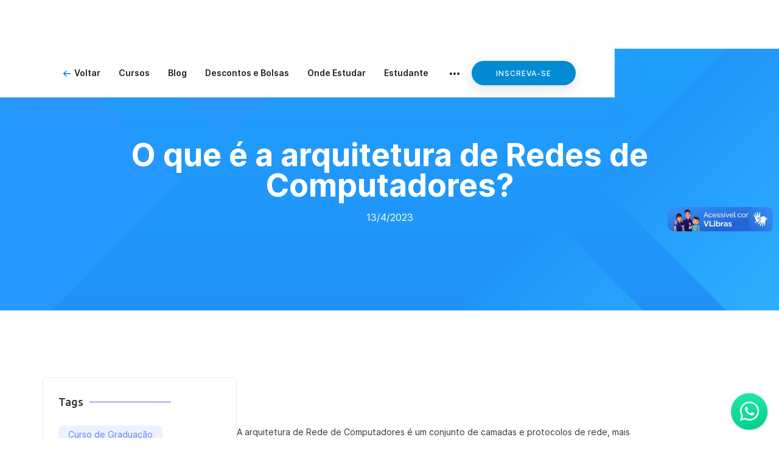

--- FILE ---
content_type: text/html
request_url: https://www.catolica.edu.br/blog/o-que-e-a-arquitetura-de-redes-de-computadores-ead
body_size: 12624
content:
<!DOCTYPE html><!-- Last Published: Fri Jan 16 2026 19:45:23 GMT+0000 (Coordinated Universal Time) --><html data-wf-domain="www.catolica.edu.br" data-wf-page="642c75aac07f48bc8027b7ff" data-wf-site="63067d6d8bb1c662e5ad6d9d" lang="pt-BR" data-wf-collection="642c75aac07f48039727b7b8" data-wf-item-slug="o-que-e-a-arquitetura-de-redes-de-computadores-ead"><head><meta charset="utf-8"/><title>O que é a arquitetura de Redes de Computadores?</title><link rel="alternate" hrefLang="x-default" href="https://www.catolica.edu.br/blog/o-que-e-a-arquitetura-de-redes-de-computadores-ead"/><link rel="alternate" hrefLang="pt-BR" href="https://www.catolica.edu.br/blog/o-que-e-a-arquitetura-de-redes-de-computadores-ead"/><link rel="alternate" hrefLang="en" href="https://www.catolica.edu.br/en/blog/o-que-e-a-arquitetura-de-redes-de-computadores-ead"/><link rel="alternate" hrefLang="es" href="https://www.catolica.edu.br/es/blog/o-que-e-a-arquitetura-de-redes-de-computadores-ead"/><meta content="A arquitetura de Rede de Computadores é um conjunto de camadas e protocolos de rede, mais precisamente, é a interconexão lógica e física de todos os elementos desde a geração de um sinal e até sua terminação." name="description"/><meta content="O que é a arquitetura de Redes de Computadores?" property="og:title"/><meta content="A arquitetura de Rede de Computadores é um conjunto de camadas e protocolos de rede, mais precisamente, é a interconexão lógica e física de todos os elementos desde a geração de um sinal e até sua terminação." property="og:description"/><meta content="https://cdn.prod.website-files.com/63069267c225c74a59fd63a8/6438876a2cda7c88e1964538_O%20que%20%C3%A9%20a%20arquitetura%20de%20Redes%20de%20Computadores.avif" property="og:image"/><meta content="O que é a arquitetura de Redes de Computadores?" property="twitter:title"/><meta content="A arquitetura de Rede de Computadores é um conjunto de camadas e protocolos de rede, mais precisamente, é a interconexão lógica e física de todos os elementos desde a geração de um sinal e até sua terminação." property="twitter:description"/><meta content="https://cdn.prod.website-files.com/63069267c225c74a59fd63a8/6438876a2cda7c88e1964538_O%20que%20%C3%A9%20a%20arquitetura%20de%20Redes%20de%20Computadores.avif" property="twitter:image"/><meta property="og:type" content="website"/><meta content="summary_large_image" name="twitter:card"/><meta content="width=device-width, initial-scale=1" name="viewport"/><meta content="7XsSsp695m3GNVB0f5DlHxPIW5eod5QpSCos_LADwc0" name="google-site-verification"/><link href="https://cdn.prod.website-files.com/63067d6d8bb1c662e5ad6d9d/css/catolica.webflow.shared.95628a19a.min.css" rel="stylesheet" type="text/css" integrity="sha384-lWKKGawT9g44ZkZLjuIrDi+6Xh4bZnxScMAOI3nI9v7bQ6H+fUDC/dTjZkclAKO0" crossorigin="anonymous"/><link href="https://fonts.googleapis.com" rel="preconnect"/><link href="https://fonts.gstatic.com" rel="preconnect" crossorigin="anonymous"/><script src="https://ajax.googleapis.com/ajax/libs/webfont/1.6.26/webfont.js" type="text/javascript"></script><script type="text/javascript">WebFont.load({  google: {    families: ["Ubuntu:300,300italic,400,400italic,500,500italic,700,700italic","Cabin:regular,500,600,700"]  }});</script><script type="text/javascript">!function(o,c){var n=c.documentElement,t=" w-mod-";n.className+=t+"js",("ontouchstart"in o||o.DocumentTouch&&c instanceof DocumentTouch)&&(n.className+=t+"touch")}(window,document);</script><link href="https://cdn.prod.website-files.com/63067d6d8bb1c662e5ad6d9d/630688109edc916bdf596d01_Icon%2032x32.png" rel="shortcut icon" type="image/x-icon"/><link href="https://cdn.prod.website-files.com/63067d6d8bb1c662e5ad6d9d/63068812fcda2485615181f7_Icon%20256x256.png" rel="apple-touch-icon"/><link href="rss.xml" rel="alternate" title="RSS Feed" type="application/rss+xml"/><meta name="adopt-website-id" content="8df6b04f-83e1-41c7-90a2-aa0ccda84ffe" />
          <script src="//tag.goadopt.io/injector.js?website_code=8df6b04f-83e1-41c7-90a2-aa0ccda84ffe" class="adopt-injector"></script>

<script id="jetboost-script" type="text/javascript"> window.JETBOOST_SITE_ID = "cmgfj6fqo001x0yy9fm4x0h8p"; (function(d) { var s = d.createElement("script"); s.src = "https://cdn.jetboost.io/jetboost.js"; s.async = 1; d.getElementsByTagName("head")[0].appendChild(s); })(document); </script>

<!-- Google Tag Manager -->
<script>(function(w,d,s,l,i){w[l]=w[l]||[];w[l].push({'gtm.start':
new Date().getTime(),event:'gtm.js'});var f=d.getElementsByTagName(s)[0],
j=d.createElement(s),dl=l!='dataLayer'?'&l='+l:'';j.async=true;j.src=
'https://www.googletagmanager.com/gtm.js?id='+i+dl;f.parentNode.insertBefore(j,f);
})(window,document,'script','dataLayer','GTM-K7WGN5W');</script>
<!-- End Google Tag Manager -->
<!-- FIX UCB LINKS -->
<script>
  document.addEventListener("DOMContentLoaded", () => {
  	// Seleciona todos os links com ucb.
    const ucb_links = document.querySelectorAll("a[href*='ucb.']");
    for(let i = 0; i < ucb_links.length; i++){
    	// Filtra os links para que apenas os ucb -> wp-content sejam afetados
      if(ucb_links[i].attributes.href.value.includes("/portal/wp-content/")){
        //ucb_links[i].style.color = "red"; //Apenas para visualizar links errados
        //Altera o link antigo pelo novo
        ucb_links[i].href = ucb_links[i].href.replace("ucb.", "ucb2.");
      }
    }
  });
</script>
<!-- END FIX UCB LINKS -->
</head><body><div class="stricto-style w-embed"><style>
  :root{
    --ps-dark-bg: #0e0a25; /* BG Azul (escuro) */
    --ps-bg: #011530; /* BG Azul (não tão escuro) */
    --ps-gold: #d7ab63; /* Gold */
  }
  /* -------------------- NAVBAR -------------------- */
  /* Navbar main button */
  [unidade_code="UCB_STRICTO"] .navbar-button{
    background-color: var(--ps-gold);
    border: 2px var(--ps-gold);
  }
  /* NAVBAR */
  [unidade_code="UCB_STRICTO"] .navbar{
    background-color: var(--ps-dark-bg);
  }
  /* Texto dos links do navbar */
  [unidade_code="UCB_STRICTO"] nav .w-nav-link{
    color: white;
  }
  /* SELETOR DE IDIOMAS */
  [unidade_code="UCB_STRICTO"] .locales-wrapper.pos-only{
  	display: block !important;
  }
  /* … | ← | ≡ */
  [unidade_code="UCB_STRICTO"] :is(nav .navbar-dropdown-more-icon, .navbar-burger-icon),[unidade_code="UCB_STRICTO"] .navbar-link-voltar::before{
    filter: brightness(0) invert(1);
  }
  /* -------------------- CONTEÚDO -------------------- */
  [unidade_code="UCB_STRICTO"] .header-c-template{
		position: relative;
    background: url("https://cdn.prod.website-files.com/63067d6d8bb1c662e5ad6d9d/64482b4bc47765f6ba10c7bb_Rect%20Light%20(4).svg");
  }
  [unidade_code="UCB_STRICTO"] .header-c-template:before{
		content: '';
    position: absolute;
    top: 0;
    left: 0;
    width: 100%;
    height: 20px;
    background-color: #A9AAAB;
  }


  /* -------------------- FOOTER -------------------- */
  [unidade_code="UCB_STRICTO"] .footer{
    background-color: var(--ps-dark-bg);
  }
  [unidade_code="UCB_STRICTO"] [unidade-tipo="graduacao"], [unidade-tipo="stricto"]{
    display: none;
  }
  [unidade_code="UCB_STRICTO"] [unidade-tipo="stricto"]{
    display: flex;
  }
  [unidade_code="UCB_STRICTO"] :is(.footer-column-title, .footer-column a:hover){
    color: var(--ps-gold);
  }
  [unidade_code="UCB_STRICTO"] :is(.texto-emec, .e-mec-logo-text){
    color: #8a94a6;
  }

  /* ----- MOBILE ----- */
  @media (max-width: 991px){
    /* -------------------- NAVBAR -------------------- */
    [unidade_code="UCB_STRICTO"] .navbar-link-wrapper {
      background-color: #000d28;
      box-shadow: 14px 14px 40px rgba(118,126,173,.08);
    }
    /* -------------------- CONTEÚDO -------------------- */

  }

</style></div><div unidade_code="&lt;script type=&quot;text/javascript&quot;&gt; window.addEventListener(&#x27;message&#x27;, function(event) { if (event.data.url) { RBTracking.sendData({ &quot;nomeCandidato&quot;: event.data.nomeCandidato, &quot;celular&quot;: event.data.celular, &quot;emailCandidato&quot;: event.data.emailCandidato, &quot;queryParams&quot;: event.data }); window.location.href = event.data.url + `rbSessionId=${RBTracking.getHash()}&amp;rbParams=true`; } }); &lt;/script&gt; &lt;iframe class=&quot;altura-iframe&quot; src=&quot;https://ubec.apprbs.com.br/lead-unileste&quot;&gt;&lt;/iframe&gt;&lt;style&gt;.altura-iframe {height: 550px; width: 90%; }&lt;/style&gt;" class="page-wrapper"><div data-collapse="medium" data-animation="default" data-duration="400" id="navbar" data-easing="ease" data-easing2="ease" role="banner" class="navbar w-nav"><div class="wrapper-navbar"><div class="navbar-left"><a href="/" class="navbar-logo-wrapper w-nav-brand"><img width="120" alt="" src="https://cdn.prod.website-files.com/63069267c225c74a59fd63a8/63a4ae5cd46c1732932a2d79_63a21b3c2229913739a7ba96_Logo_EAD_CATOLICA-1.avif" class="navbar-logo"/></a><nav role="navigation" class="navbar-link-wrapper w-nav-menu"><div class="w-embed"><style>
  .navbar-link-voltar::before{
    content: url("https://cdn.prod.website-files.com/63067d6d8bb1c662e5ad6d9d/6323bd42029fcf1558d3f362_arrow-left.png");
    margin-right: 6px;
    background-repeat: no-repeat;
    background-size: 12px 12px;
    position: relative;
    top: 2px;
  }
</style></div><a href="#" class="navbar-link-voltar w-nav-link">Voltar</a><a href="/#cursos" id="link-cursos" class="navbar-link w-nav-link">Cursos</a><a href="/blog" id="link-blog" class="navbar-link w-nav-link">Blog</a><div class="clw-nav w-dyn-list"><div id="nav-inst-main" role="list" class="cl-nav w-dyn-items"><div role="listitem" class="c-item-nav w-dyn-item"><a href="/institucional/descontos-e-bolsas-ead" class="navbar-link w-nav-link">Descontos e Bolsas</a><a href="#blog" class="navbar-link w-condition-invisible w-nav-link">Descontos e Bolsas</a></div><div role="listitem" class="c-item-nav w-dyn-item"><a href="/institucional/onde-estudar-ead" class="navbar-link w-nav-link">Onde Estudar</a><a href="#blog" class="navbar-link w-condition-invisible w-nav-link">Onde Estudar</a></div><div role="listitem" class="c-item-nav w-dyn-item"><a href="/institucional/estudante-ead" class="navbar-link w-nav-link">Estudante</a><a href="#blog" class="navbar-link w-condition-invisible w-nav-link">Estudante</a></div></div></div><div data-delay="150" data-hover="true" id="nav-dp-inst" class="navbar-dropdown w-dropdown"><div class="navbar-dropdown-toggle w-dropdown-toggle"><img src="https://cdn.prod.website-files.com/63067d6d8bb1c662e5ad6d9d/6320dfc87d8d593d349e57e0_63067bd959a87233bc7d4b3e_dots.svg" width="16" alt="" class="navbar-dropdown-more-icon"/></div><nav class="navbar-dropdown-list w-dropdown-list"><div class="clw-nav-dp w-dyn-list"><div id="nav-inst" role="list" class="cl-nav-dp w-dyn-items"><div role="listitem" class="c-item-nav-dp w-dyn-item"><a href="/institucional/editais-ead" class="navbar-dropdown-link w-inline-block"><div class="navbar-dropdown-text">Editais</div></a><a href="#" class="navbar-dropdown-link w-inline-block w-condition-invisible"><div class="navbar-dropdown-text">Editais</div></a></div><div role="listitem" class="c-item-nav-dp w-dyn-item"><a href="/institucional/formas-de-ingresso-ead" class="navbar-dropdown-link w-inline-block"><div class="navbar-dropdown-text">Formas de Ingresso</div></a><a href="#" class="navbar-dropdown-link w-inline-block w-condition-invisible"><div class="navbar-dropdown-text">Formas de Ingresso</div></a></div><div role="listitem" class="c-item-nav-dp w-dyn-item"><a href="/institucional/teste-de-carreira-ead" class="navbar-dropdown-link w-inline-block"><div class="navbar-dropdown-text">Teste de Carreira</div></a><a href="#" class="navbar-dropdown-link w-inline-block w-condition-invisible"><div class="navbar-dropdown-text">Teste de Carreira</div></a></div><div role="listitem" class="c-item-nav-dp w-dyn-item"><a href="/institucional/pastoralidade-ead" class="navbar-dropdown-link w-inline-block"><div class="navbar-dropdown-text">Pastoralidade</div></a><a href="#" class="navbar-dropdown-link w-inline-block w-condition-invisible"><div class="navbar-dropdown-text">Pastoralidade</div></a></div><div role="listitem" class="c-item-nav-dp w-dyn-item"><a href="/institucional/cursos-livres-ead" class="navbar-dropdown-link w-inline-block w-condition-invisible"><div class="navbar-dropdown-text">Cursos Livres</div></a><a href="https://ead.catolica.edu.br/esperancar/" target="_blank" class="navbar-dropdown-link w-inline-block"><div class="navbar-dropdown-text">Cursos Livres</div></a></div><div role="listitem" class="c-item-nav-dp w-dyn-item"><a href="/institucional/cadastro-de-interesse-ead" class="navbar-dropdown-link w-inline-block"><div class="navbar-dropdown-text">Cadastro de Interesse</div></a><a href="#" class="navbar-dropdown-link w-inline-block w-condition-invisible"><div class="navbar-dropdown-text">Cadastro de Interesse</div></a></div><div role="listitem" class="c-item-nav-dp w-dyn-item"><a href="/institucional/fale-conosco-ead" class="navbar-dropdown-link w-inline-block"><div class="navbar-dropdown-text">Fale Conosco</div></a><a href="#" class="navbar-dropdown-link w-inline-block w-condition-invisible"><div class="navbar-dropdown-text">Fale Conosco</div></a></div><div role="listitem" class="c-item-nav-dp w-dyn-item"><a href="/institucional/protecao-de-dados-pessoais-ead" class="navbar-dropdown-link w-inline-block"><div class="navbar-dropdown-text">Proteção de Dados Pessoais</div></a><a href="#" class="navbar-dropdown-link w-inline-block w-condition-invisible"><div class="navbar-dropdown-text">Proteção de Dados Pessoais</div></a></div></div></div></nav></div></nav></div><div class="navbar-right"><a href="#" class="navbar-button w-button">Inscreva-se</a><div class="locales-wrapper pos-only w-locales-list"><div data-hover="false" data-delay="0" class="dp-localization w-dropdown"><div class="dp-toggle-localization w-dropdown-toggle"><img alt="Português" loading="eager" src="https://cdn.prod.website-files.com/63067d6d8bb1c662e5ad6d9d/6706c3b03b203d3d85339765_brazil.svg" class="localization-main-flag"/></div><nav class="dp-list-localization w-dropdown-list"><div role="list" class="locales-list pos w-locales-items"><div role="listitem" class="locale w-locales-item"><a hreflang="pt-BR" href="/blog/o-que-e-a-arquitetura-de-redes-de-computadores-ead" aria-current="page" class="w-inline-block w--current"><img loading="lazy" src="https://cdn.prod.website-files.com/63067d6d8bb1c662e5ad6d9d/6706c3b03b203d3d85339765_brazil.svg" alt="" class="localization-flags"/></a></div><div role="listitem" class="locale w-locales-item"><a hreflang="en" href="/en/blog/o-que-e-a-arquitetura-de-redes-de-computadores-ead" class="w-inline-block"><img loading="lazy" src="https://cdn.prod.website-files.com/63067d6d8bb1c662e5ad6d9d/6706c3b2187aac716434ace0_united-states.svg" alt="" class="localization-flags"/></a></div><div role="listitem" class="locale w-locales-item"><a hreflang="es" href="/es/blog/o-que-e-a-arquitetura-de-redes-de-computadores-ead" class="w-inline-block"><img loading="lazy" src="https://cdn.prod.website-files.com/63067d6d8bb1c662e5ad6d9d/6706c3ae4fbdb074507b5c66_spain.svg" alt="" class="localization-flags"/></a></div></div></nav></div></div></div><div class="navbar-burger w-nav-button"><div class="navbar-burger-icon w-icon-nav-menu"></div></div></div><div id="wpp" class="whatsapp-container"><a href="https://api.whatsapp.com/send?phone=556133569000" target="_blank" class="whatsapp-wrapper w-inline-block"><div class="whatsapp"></div><div class="whatsapp-circle"></div></a></div></div><div class="main-wrapper"><div class="embed-style w-embed"><style>
/*width*/
.clw-galeria-blog::-webkit-scrollbar {
height:8px;
}
/*track*/
.clw-galeria-blog::-webkit-scrollbar-track {
background:transparent;
}
/*thumb*/
.clw-galeria-blog::-webkit-scrollbar-thumb {
background:#0187ce;
border-radius:6px;
}
</style></div><div class="header-c-template"><div class="header-container-c-template"><h1 class="header-title-c-template">O que é a arquitetura de Redes de Computadores?</h1><div class="published-on"><div>13/4/2023</div></div></div></div><div class="section-blog-post"><div class="w-embed"><style>

  .link-sumario{
    overflow: hidden;
    display: -webkit-box;
    -webkit-line-clamp: 2;
    -webkit-box-orient: vertical;
  }

  /*width*/
  .list-sumario::-webkit-scrollbar {
    width:5px;
  }
  /*track*/
  .list-sumario::-webkit-scrollbar-track {
    background:transparent;
  }
  /*thumb*/
  .list-sumario::-webkit-scrollbar-thumb {
    background:rgb(1, 52, 141);
    border-radius:6px;
  }
</style></div><div class="wrapper-blog-post side-paddings"><div class="post-blog"><aside class="sidebar-blog-post"><div id="sidebar-sumario" data-w-id="542d8ced-4648-f411-da1d-e45083b4f6e4" class="sidebar-sumario"><div class="icon-header magin-bottom"><h2 class="sidebar-header-2">Sumário<br/></h2><div class="line-in-hover blue"></div></div><ul id="list-sumario" role="list" class="list-sumario"><li class="list-sumario-item"><a href="#" class="link-sumario w-inline-block"><div class="text-sumario">Sumário</div></a></li></ul><ul role="list" class="list-extra"><li class="list-extra-item w-condition-invisible"><a href="#galeria-de-imagens" class="link-extra w-inline-block"><div class="text-extra">Galeria de Imagens</div></a></li><li id="posts-relacionados-link" class="list-extra-item"><a href="#relacionados" class="link-extra w-inline-block"><div class="text-extra">Posts relacionados</div></a></li></ul></div><a id="Blog-CTA-Lateral" data-w-id="542d8ced-4648-f411-da1d-e45083b4f705" href="#" class="blog-cta-lateral w-inline-block w-condition-invisible"><img src="" loading="lazy" alt="" class="imagem-cta-blog w-dyn-bind-empty"/><div class="text_cta_lateral w-dyn-bind-empty"></div></a><div data-w-id="177d80f6-4e5b-0821-054f-d5e9a0d67318" class="side-bar-tags desktop"><div class="icon-header magin-bottom"><h2 class="sidebar-header-2">Tags<br/></h2><div class="line-in-hover purple"></div></div><div class="clw-tags w-dyn-list"><div role="list" class="cl-tags w-dyn-items"><div role="listitem" class="item-tags w-dyn-item"><a href="/blog-tag/curso-de-graduacao" class="link-block-blog-tags w-inline-block"><div class="text-link-block">Curso de Graduação</div></a></div></div></div></div><div class="post-author desktop w-condition-invisible"><img alt="" src="" class="post-author-avatar w-dyn-bind-empty"/><h3 class="post-author-name w-dyn-bind-empty"></h3><a href="#" class="post-author-link">ver posts do autor</a></div></aside><div class="side-right-blog-post"><div class="post-image"><img src="https://cdn.prod.website-files.com/63069267c225c74a59fd63a8/6438876a2cda7c88e1964538_O%20que%20%C3%A9%20a%20arquitetura%20de%20Redes%20de%20Computadores.avif" loading="lazy" alt="" sizes="100vw" srcset="https://cdn.prod.website-files.com/63069267c225c74a59fd63a8/6438876a2cda7c88e1964538_O%20que%20%C3%A9%20a%20arquitetura%20de%20Redes%20de%20Computadores-p-500.avif 500w, https://cdn.prod.website-files.com/63069267c225c74a59fd63a8/6438876a2cda7c88e1964538_O%20que%20%C3%A9%20a%20arquitetura%20de%20Redes%20de%20Computadores.avif 1200w" class="image-post-blog"/></div><div id="post-content" class="post-content-blog w-richtext"><p>A arquitetura de Rede de Computadores é um conjunto de camadas e protocolos de rede, mais precisamente, é a interconexão lógica e física de todos os elementos desde a geração de um sinal e até sua terminação. </p><p>Os dispositivos interconectados com a internet pública são conhecidos como sistemas finais, e não são compostos apenas pelas CPUs de computadores domésticos, mas também por uma variedade de equipamentos que incluem celulares, <em>notebooks</em>, sistemas de automação residencial e outros aparelhos eletrônicos.</p><p>Esses sistemas finais se conectam e percorrem uma rota ou caminho que passa por cabos, ondas e fibras ópticas e, também, por computadores de pacotes, tais como roteadores, <em>hubs</em> e <em>switches</em>. Enquanto o primeiro é o meio físico responsável pela transmissão em si, o segundo encaminha os pacotes até o seu destino.</p><p><strong>Topologia</strong></p><p>A topologia de rede define como os dispositivos se conectam uns aos outros. Amais simples é a chamada de ponto a ponto, quando dois (mais comumente) ou mais conectores são interligados. Também existem as redes em barramento, quando todos os computadores se ligam a um mesmo barramento físico de dados; em anel, que consistem em estações conectadas em um circuito fechado; e em estrela, quando toda a informação passa por uma estação central, que distribui o tráfego. </p><p>Parece desafiador trabalhar com Redes de Computadores? O melhor é que você pode fazer o curso a distância, estudando no seu tempo. </p><p>Saiba mais sobre curso de <a href="https://www.catolica.edu.br/curso/redes-de-computadores-ead">Redes de Computadores</a> e dê um grande passo rumo a uma carreira de sucesso na área de tecnologia.</p></div><div id="galeria-de-imagens" class="galeria w-condition-invisible"><div class="clw-galeria-blog w-dyn-list"><script type="text/x-wf-template" id="wf-template-542d8ced-4648-f411-da1d-e45083b4f723">%3Cdiv%20role%3D%22listitem%22%20class%3D%22c-item-galeria-blog%20w-dyn-item%20w-dyn-repeater-item%22%3E%3Ca%20href%3D%22%23%22%20class%3D%22lightbox-galeria-blog%20w-inline-block%20w-dyn-bind-empty%20w-lightbox%22%3E%3Cdiv%20style%3D%22background-image%3Anone%22%20class%3D%22image-galeria-blog%22%3E%3C%2Fdiv%3E%3Cscript%20type%3D%22application%2Fjson%22%20class%3D%22w-json%22%3E%7B%0A%20%20%22items%22%3A%20%5B%5D%2C%0A%20%20%22group%22%3A%20%22blog%22%0A%7D%3C%2Fscript%3E%3C%2Fa%3E%3C%2Fdiv%3E</script><div role="list" class="cl-galeria-blog w-dyn-items w-dyn-hide"></div><div class="w-dyn-empty"><div></div></div></div></div><a id="Blog-CTA-Inferior" data-w-id="4204b9e6-5dd5-7b0e-756a-c7e22453e8d7" href="#" class="blog-cta-inferior w-inline-block w-condition-invisible"><img src="" loading="lazy" alt="" class="imagem-cta-blog w-dyn-bind-empty"/><div class="text_cta_inferior w-dyn-bind-empty"></div></a><div class="social-share-outer-wrapper"><div class="social-share-wrapper"><a id="share-wpp" href="https://whatsapp://send?text=" target="_blank" class="social-share whatsapp w-inline-block"><div class="social-share-icon center-2" data-w-id="5620448f-334a-3437-deb4-1ad09e1ae45b" data-animation-type="lottie" data-src="https://cdn.prod.website-files.com/63067d6d8bb1c662e5ad6d9d/6345e6e16cf515023ff3aafc_lottieflow-social-networks-15-11-FFFFFF-easey.json" data-loop="0" data-direction="1" data-autoplay="1" data-is-ix2-target="0" data-renderer="svg" data-default-duration="1.6" data-duration="0.0001"></div></a><div fs-socialshare-element="facebook" class="social-share facebook"><div data-is-ix2-target="1" class="social-share-icon" data-w-id="5620448f-334a-3437-deb4-1ad09e1ae45d" data-animation-type="lottie" data-src="https://cdn.prod.website-files.com/63067d6d8bb1c662e5ad6d9d/6345e893a7db0c623ce3c2e8_lottieflow-social-networks-15-3-FFFFFF-easey.json" data-loop="0" data-direction="1" data-autoplay="0" data-renderer="svg" data-default-duration="1.9166666666666667" data-duration="0.0001"></div></div><div fs-socialshare-element="twitter" class="social-share twitter"><div class="social-share-icon center" data-w-id="5620448f-334a-3437-deb4-1ad09e1ae45f" data-animation-type="lottie" data-src="https://cdn.prod.website-files.com/63067d6d8bb1c662e5ad6d9d/6345e5a2cbbbc3a15039b387_lottieflow-social-networks-15-10-FFFFFF-easey.json" data-loop="0" data-direction="1" data-autoplay="1" data-is-ix2-target="0" data-renderer="svg" data-default-duration="2" data-duration="0.0001"></div></div><div fs-socialshare-element="linkedin" class="social-share linkedin"><div class="social-share-icon linkedin" data-w-id="5620448f-334a-3437-deb4-1ad09e1ae461" data-animation-type="lottie" data-src="https://cdn.prod.website-files.com/63067d6d8bb1c662e5ad6d9d/6345e7d0e5a2c46f0a204670_lottieflow-social-networks-15-6-FFFFFF-easey.json" data-loop="0" data-direction="1" data-autoplay="1" data-is-ix2-target="0" data-renderer="svg" data-default-duration="1.5" data-duration="0.0001"></div></div></div></div></div><div class="sidebar-blog-post mobile"><div class="post-author w-condition-invisible"><img alt="" src="" class="post-author-avatar w-dyn-bind-empty"/><h3 class="post-author-name w-dyn-bind-empty"></h3><a href="#" class="post-author-link">ver posts do autor</a></div><div data-w-id="542d8ced-4648-f411-da1d-e45083b4f738" class="side-bar-tags mobile"><div class="icon-header magin-bottom"><h2 class="sidebar-header-2">Tags<br/></h2><div class="line-in-hover blue"></div></div><div class="clw-tags w-dyn-list"><div role="list" class="cl-tags w-dyn-items"><div role="listitem" class="item-tags w-dyn-item"><a href="/blog-tag/curso-de-graduacao" class="link-block-blog-tags w-inline-block"><div class="text-link-block">Curso de Graduação</div></a></div></div></div></div></div></div></div></div><section class="section-newsletter"><div class="background-news"></div><div class="wrapper-news"><div class="inner-container-news"><h2 class="heading-news">Fique por dentro de todas as novidades </h2><p class="subtitle-news">Assine nossa Newsletter e receba em seu e-mail conteúdos exclusivos, notícias e oportunidades da nossa Universidade.</p></div><div class="inner-container-news"><div class="form-block-news w-form"><div class="success-message-news w-form-done"><div>Obrigado! Em breve você será contactado.</div></div><div class="error-message-news w-form-fail"><div>Oops! Algo deu errado. Tente de novo!</div></div><form id="email-form" name="email-form" data-name="Email Form" method="get" class="form-news" data-wf-page-id="642c75aac07f48bc8027b7ff" data-wf-element-id="d361e61c-e015-768f-6995-663e0ae1469e"><div class="input-wrapper-news"><div class="input-container-news"><div class="input-icon-wrapper-news"><img alt="" loading="lazy" src="https://cdn.prod.website-files.com/63067d6d8bb1c662e5ad6d9d/63236e61d62ed89e8b7c0f14_download.svg" class="input-icon-news"/></div><input class="email-input-news w-input" maxlength="256" name="email" data-name="email" placeholder="Insira seu e-mail" type="email" id="email"/><div class="html-embed w-embed"><input type="text" id="unidade" name="unidade" value=""></div></div><input type="submit" data-wait="Aguarde.." class="send-button-news w-button" value="Assinar a News"/></div></form></div></div></div></section><section id="relacionados" class="section-blog-rel"><div class="embed-style w-embed"><style>
  .card-title-blog{
    overflow: hidden;
    width:100px;
    display: -webkit-box;
    -webkit-line-clamp: 2;
    -webkit-box-orient: vertical;
  }
</style></div><div class="container-blog"><div class="section-intro-wrapper"><div class="section-intro-title">Posts</div><h1 class="section-heading">Relacionados</h1></div><div class="clw-blog w-dyn-list"><div role="list" class="cl-blog-3-column w-dyn-items"><div role="listitem" class="c-item-blog w-dyn-item"><a href="/blog/analista-de-sistemas-em-cargos-publicos-orgaos-e-areas-de-atuacao-ead" class="card-blog w-inline-block"><div style="background-image:url(&quot;https://cdn.prod.website-files.com/63069267c225c74a59fd63a8/645956db6f8fbb494ea9fc05_10-05%20-%20Analista%20de%20Sistemas%20em%20cargos%20p%C3%BAblicos%20%C3%B3rg%C3%A3os%20e%20%C3%A1reas%20de%20atua%C3%A7%C3%A3o.avif&quot;)" class="image-blog"></div><div class="card-bottom-blog"><div style="background-color:hsla(153.0612244897959, 58.57%, 50.78%, 0.10)" class="card-badge-blog"><div style="color:#38cb89" class="card-badge-text-blog">Artigo</div></div><h2 class="card-title-blog">Analista de Sistemas em cargos públicos: órgãos e áreas de atuação</h2></div><div class="card-details-blog"><div class="blog-card-author w-condition-invisible"><div style="background-image:none" class="blog-card-author-image w-condition-invisible"></div><div class="blog-card-text w-dyn-bind-empty"></div></div></div></a></div><div role="listitem" class="c-item-blog w-dyn-item"><a href="/blog/mulheres-na-tecnologia-sete-profissionais-que-sao-referencia-na-area-ead" class="card-blog w-inline-block"><div style="background-image:url(&quot;https://cdn.prod.website-files.com/63069267c225c74a59fd63a8/645949832cd8ac7f71f72edd_10-05%20-%20Mulheres%20na%20tecnologia%207%20profissionais%20que%20s%C3%A3o%20refer%C3%AAncia%20na%20%C3%A1rea.avif&quot;)" class="image-blog"></div><div class="card-bottom-blog"><div style="background-color:hsla(153.0612244897959, 58.57%, 50.78%, 0.10)" class="card-badge-blog"><div style="color:#38cb89" class="card-badge-text-blog">Artigo</div></div><h2 class="card-title-blog">Mulheres na tecnologia: sete profissionais que são referência na área</h2></div><div class="card-details-blog"><div class="blog-card-author w-condition-invisible"><div style="background-image:none" class="blog-card-author-image w-condition-invisible"></div><div class="blog-card-text w-dyn-bind-empty"></div></div></div></a></div><div role="listitem" class="c-item-blog w-dyn-item"><a href="/blog/4-dicas-para-tornar-a-gestao-de-marketing-mais-eficiente-ead" class="card-blog w-inline-block"><div style="background-image:url(&quot;https://cdn.prod.website-files.com/63069267c225c74a59fd63a8/645943d7529aa45543bdec55_08-05%20-%2004-dicas-para-tornar-a-gestao-de-marketing-mais-eficiente.avif&quot;)" class="image-blog"></div><div class="card-bottom-blog"><div style="background-color:hsla(153.0612244897959, 58.57%, 50.78%, 0.10)" class="card-badge-blog"><div style="color:#38cb89" class="card-badge-text-blog">Artigo</div></div><h2 class="card-title-blog">4 dicas para tornar a Gestão de Marketing mais eficiente</h2></div><div class="card-details-blog"><div class="blog-card-author w-condition-invisible"><div style="background-image:none" class="blog-card-author-image w-condition-invisible"></div><div class="blog-card-text w-dyn-bind-empty"></div></div></div></a></div></div></div></div></section></div><footer class="footer"><div class="footer-container"><div class="footer-bottom-wrapper"><div id="w-node-ce9716ab-80d8-ee1c-a1e9-6c4155d81493-8027b7ff" class="footer-column"><div class="footer-column-title">Blog</div><a href="/blog" class="footer-link-blog">Artigos</a><a href="/blog" class="footer-link-blog">Notícias</a><a href="/blog" class="footer-link-blog">Comunicados</a></div><div unidade-tipo="graduacao" id="w-node-ce9716ab-80d8-ee1c-a1e9-6c4155d8149c-8027b7ff" class="footer-column"><div class="footer-column-title">Formas de Ingresso</div><a href="#" class="footer-link-ingresso">Vestibular</a><a href="#" class="footer-link-ingresso">ENEM</a><a href="#" class="footer-link-ingresso">2ª Graduação</a><a href="#" class="footer-link-ingresso">Transferência</a></div><div unidade-tipo="stricto" id="w-node-f0f99a72-2edd-2e2c-7241-8d3f3f6d4f8d-8027b7ff" class="footer-column"><div class="footer-column-title">Programas</div><a href="#" class="footer-link-ingresso">Especialização</a><a href="#" class="footer-link-ingresso">Mestrado</a><a href="#" class="footer-link-ingresso">Doutorado</a></div><div id="w-node-ce9716ab-80d8-ee1c-a1e9-6c4155d814a7-8027b7ff" class="footer-column-right"><div class="footer-column-title">Acompanhe-nos</div><div id="footer-sociais" class="footer-social-wrapper"><a href="https://www.facebook.com/EADcatolica/" target="_blank" class="footer-social-circle w-inline-block"><img src="https://cdn.prod.website-files.com/63067d6d8bb1c662e5ad6d9d/63517a4e41c877618ce15c4f_facebook.webp" alt="Facebook" class="footer-social-icon"/></a><a href="https://www.instagram.com/eadcatolica/" target="_blank" class="footer-social-circle w-inline-block"><img src="https://cdn.prod.website-files.com/63067d6d8bb1c662e5ad6d9d/63068b71258d35d55d604d6c_instagram.svg" alt="Instagram" class="footer-social-icon"/></a><a href="https://twitter.com/catolicaead" target="_blank" class="footer-social-circle w-inline-block"><img src="https://cdn.prod.website-files.com/63067d6d8bb1c662e5ad6d9d/63068b71258d3557a7604d6d_twitter.svg" alt="Twitter" class="footer-social-icon"/></a><a href="#" class="footer-social-circle w-inline-block w-condition-invisible"><img src="https://cdn.prod.website-files.com/63067d6d8bb1c662e5ad6d9d/63068b71258d35ae72604d6f_linkedin.svg" alt="Linkedin" class="footer-social-icon"/></a><a href="https://www.youtube.com/c/Cat%C3%B3licaEAD" target="_blank" class="footer-social-circle w-inline-block"><img src="https://cdn.prod.website-files.com/63067d6d8bb1c662e5ad6d9d/63beb3a42f025bc46864833e_youtube.webp" alt="Youtube" class="footer-social-icon"/></a></div><a href="https://cdn.prod.website-files.com/63067d6d8bb1c662e5ad6d9d/634f024f36574a4958dfe6be_Politica-de-Privacidade.pdf" target="_blank" class="footer-link-ingresso politica">Política de Privacidade</a></div><div id="parceiro-nativo" class="footer-column w-node-ce9716ab-80d8-ee1c-a1e9-6c4155d814b7-8027b7ff w-condition-invisible"><div class="parceria-footer-wrapper"><div class="footer-column-title">Parceria</div><a href="#" class="footer-parceiro-link w-inline-block"><img src="" loading="lazy" alt="" class="footer-parceiro-logo"/></a></div></div><div id="emec-nativo" class="footer-column w-node-ce9716ab-80d8-ee1c-a1e9-6c4155d814b9-8027b7ff"><a href="https://emec.mec.gov.br/emec/consulta-cadastro/detalhamento/d96957f455f6405d14c6542552b0f6eb/NDAz" target="_blank" class="trigger-e-mec w-inline-block"><img src="https://cdn.prod.website-files.com/63067d6d8bb1c662e5ad6d9d/63866da7479fffba93a7af1d_e-mec-1-1.webp" loading="lazy" alt="Logo e-MEC" class="e-mec-logo"/><div class="e-mec-logo-text">e-MEC</div></a><div class="texto-emec">Consulte o cadastro da Instituição no Sistema e-MEC</div><a href="https://emec.mec.gov.br/emec/consulta-cadastro/detalhamento/d96957f455f6405d14c6542552b0f6eb/NDAz" target="_blank" class="emec-qrcode-link w-inline-block"><img src="https://cdn.prod.website-files.com/63069267c225c74a59fd63a8/63988f3a883baec693dbcdf0_UCB%20-%20E-MEC_BANNER%20DESKTOP%20-%201920X695%20(1).avif" loading="lazy" alt="" class="emec-qrcode"/></a></div></div></div></footer></div><script src="https://d3e54v103j8qbb.cloudfront.net/js/jquery-3.5.1.min.dc5e7f18c8.js?site=63067d6d8bb1c662e5ad6d9d" type="text/javascript" integrity="sha256-9/aliU8dGd2tb6OSsuzixeV4y/faTqgFtohetphbbj0=" crossorigin="anonymous"></script><script src="https://cdn.prod.website-files.com/63067d6d8bb1c662e5ad6d9d/js/webflow.schunk.36b8fb49256177c8.js" type="text/javascript" integrity="sha384-4abIlA5/v7XaW1HMXKBgnUuhnjBYJ/Z9C1OSg4OhmVw9O3QeHJ/qJqFBERCDPv7G" crossorigin="anonymous"></script><script src="https://cdn.prod.website-files.com/63067d6d8bb1c662e5ad6d9d/js/webflow.schunk.8208d3e53b97e3c7.js" type="text/javascript" integrity="sha384-9xvGwEC4koTEApHZvbdIKXkNvNgqp7+4eQZ+/iUkKstGjbbCAhAfePKaCJKPjB3X" crossorigin="anonymous"></script><script src="https://cdn.prod.website-files.com/63067d6d8bb1c662e5ad6d9d/js/webflow.schunk.0f705d2797780959.js" type="text/javascript" integrity="sha384-3KvWShXag1f8vu6hjGRrknE+Rs7VYs4PKdpchLUxPqm/sIodqELmn0jU7W2qdYcb" crossorigin="anonymous"></script><script src="https://cdn.prod.website-files.com/63067d6d8bb1c662e5ad6d9d/js/webflow.schunk.6da2146d76dc5001.js" type="text/javascript" integrity="sha384-AtY0eS9LwRXY9+mAQxxHC2u64wqw0tg8+mak6dJrZRsMNXmzKgJq/2tmqvChc1px" crossorigin="anonymous"></script><script src="https://cdn.prod.website-files.com/63067d6d8bb1c662e5ad6d9d/js/webflow.schunk.b4435221be879eb3.js" type="text/javascript" integrity="sha384-e5oAn9tYTxmdHrtX1nsgNDcitBJ2ishEdQmTOm+Db7NHPrrwirc4vmOKV+Yu54ZV" crossorigin="anonymous"></script><script src="https://cdn.prod.website-files.com/63067d6d8bb1c662e5ad6d9d/js/webflow.schunk.f919141e3448519b.js" type="text/javascript" integrity="sha384-0dpL+rRIdWgp7t4mWakP0H+6RU4n3g9xP4SmJZle+xurEqe4cffHHB2MF1N5SqpQ" crossorigin="anonymous"></script><script src="https://cdn.prod.website-files.com/63067d6d8bb1c662e5ad6d9d/js/webflow.39dcdc61.a9d7a77e4531294c.js" type="text/javascript" integrity="sha384-uyCWEoRJ88DnGefrIaAKrQdoVpKxsLKOZwKVEKPQLuypbA+SLih6TXVWWVRLdlJ0" crossorigin="anonymous"></script><!-- Google Tag Manager (noscript) -->
<noscript><iframe src="https://www.googletagmanager.com/ns.html?id=GTM-K7WGN5W"
height="0" width="0" style="display:none;visibility:hidden"></iframe></noscript>
<!-- End Google Tag Manager (noscript) -->
<script>
	// Identifica a página que está
	const path = window.location.pathname.split("/");
  let unidade;
  // Não executa nas páginas: Home, Unidade, Institucional, Cursos, LP, TP, Pós Stricto, Pos, Blog Post(path[2] é true quando está no post), Pessoa
	if(
  path[1] !== "unidade" && 
  path[1] !== "institucional" && 
  path[1] !== "pessoa" && 
  path[1] !== "curso" && 
  path[1] !== "lp" && 
  path[1] !== "tp" && 
  path[1] !== "pos-stricto" && 
  path[1] !== "pos" && 
  (path[1] !== "en" && path[2] !== "pos") &&
  (path[1] !== "es" && path[2] !== "pos") &&
  path[1] && 
  !(path[1] == "blog" && path[2])){
  	// Recebe informações do localStorage
  	unidade = JSON.parse(localStorage.getItem("unidade"));
    if(unidade){
    
    	// Altera Navbar
    	$("#nav-unidades").remove();
    	$(".navbar-logo").attr("srcset", unidade.logo);
      $(".navbar-link-voltar").attr("href", "/unidade/" + unidade.slug);
      $(".navbar-logo-wrapper").attr("href", "/unidade/" + unidade.slug);
      $(".navbar-link-voltar").removeClass("hidden");
      
      // Altera os links Cursos para ancorar na unidade
      $("#link-cursos").attr("href", "/unidade/" + unidade.slug + "/#cursos");
      
      // Altera os links Blog para ancorar na unidade
      $("#link-blog").attr("href", "/unidade/" + unidade.slug + "/#blog");
      
      // Se institucional está definido, adiciona na página
      unidade.institucional ? $("#nav-inst").html(unidade.institucional):$("#nav-inst").parents('.navbar-dropdown-inst').remove(); 
      $("#nav-inst-main").html(unidade.institucional_main);
      $(".navbar-dropdown-inst").css("display", "block");
      $("#nav-inst-main").removeClass("hidden");
      
      // Whatsapp
      $(".whatsapp-container").html(unidade.whatsapp);
      
      // Altera os links do footer para ancorar
      $(".footer-link-blog").attr("href", "/unidade/" + unidade.slug + "/#blog");
      $(".footer-link-ingresso").attr("href", "/unidade/" + unidade.slug + "/#formas-ingresso");
      
      //EMEC
      $(".footer .footer-bottom-wrapper").append(unidade.emec);
      $("#emec-nativo").remove();
      //Parceiro
      $(".footer .footer-bottom-wrapper").append(unidade.parceiro);
      
      // Altera os links de redes sociais
      $("#footer-sociais").html(unidade.footer_sociais);
      
      // Se a página não for de um curso, o link increva-se ancora para a unidade
      if(path[1] !== "curso"){
      	$(".navbar-button").attr("href", "/unidade/" + unidade.slug + "/#cursos");
    	}
    }
  }
</script>

<script>(function(d){var s = d.createElement("script");s.setAttribute("data-account", "8e1ItZ9byg");s.setAttribute("src", "https://cdn.userway.org/widget.js");(d.body || d.head).appendChild(s);})(document)</script><noscript>Please ensure Javascript is enabled for purposes of <a href="https://userway.org">website accessibility</a></noscript>

  <div vw class="enabled">
    <div vw-access-button class="active"></div>
    <div vw-plugin-wrapper>
      <div class="vw-plugin-top-wrapper"></div>
    </div>
  </div>
  <script src="https://vlibras.gov.br/app/vlibras-plugin.js"></script>
  <script>
    new window.VLibras.Widget('https://vlibras.gov.br/app');
  </script><script>
  unidade = JSON.parse(localStorage.getItem("unidade"));
  if("&lt;script type=&quot;text/javascript&quot;&gt; window.addEventListener(&#39;message&#39;, function(event) { if (event.data.url) { RBTracking.sendData({ &quot;nomeCandidato&quot;: event.data.nomeCandidato, &quot;celular&quot;: event.data.celular, &quot;emailCandidato&quot;: event.data.emailCandidato, &quot;queryParams&quot;: event.data }); window.location.href = event.data.url + `rbSessionId=${RBTracking.getHash()}&amp;rbParams=true`; } }); &lt;/script&gt; &lt;iframe class=&quot;altura-iframe&quot; src=&quot;https://ubec.apprbs.com.br/lead-unileste&quot;&gt;&lt;/iframe&gt;&lt;style&gt;.altura-iframe {height: 550px; width: 90%; }&lt;/style&gt;" === "UCB_STRICTO"){
    // SCRIPT PARA A PÓS
    $(".navbar-link-voltar, .navbar-logo-wrapper").attr("href", "/pos");
    $("#link-cursos, .navbar-button, .footer-link-ingresso").attr("href", "/pos/#programas");
    $("#link-blog, .footer-link-blog").attr("href", "/pos/#blog");
    $("#link-cursos").text("Programas");
    $(".navbar-button").text("Processos Seletivos");
  }
  else if(unidade){
    $(".navbar-logo").attr("srcset", unidade.logo);
    $(".navbar-link-voltar").attr("href", "/unidade/" + unidade.slug);
    $(".navbar-logo-wrapper").attr("href", "/unidade/" + unidade.slug);
    $(".navbar-link-voltar").removeClass("hidden");
    $("#link-cursos").attr("href", "/unidade/" + unidade.slug + "/#cursos");
    $("#link-blog").attr("href", "/unidade/" + unidade.slug + "/#blog");
    unidade.institucional ? $("#nav-inst").html(unidade.institucional):$("#nav-inst").parents('.navbar-dropdown-inst').remove(); 
    $("#nav-inst-main").html(unidade.institucional_main);
    $(".navbar-dropdown-inst").css("display", "block");
    $("#nav-inst-main").removeClass("hidden");
    $(".whatsapp-container").html(unidade.whatsapp);
    $(".footer-link-blog").attr("href", "/unidade/" + unidade.slug + "/#blog");
    $(".footer-link-ingresso").attr("href", "/unidade/" + unidade.slug + "/#formas-ingresso");  
    $("#emec-nativo").remove();
    $(".footer .footer-bottom-wrapper").append(unidade.emec);
    $("#parceiro-nativo").remove();
    $(".footer .footer-bottom-wrapper").append(unidade.parceiro);
    $("#footer-sociais").html(unidade.footer_sociais);
  } else {
    $(".navbar-logo").attr("srcset", "https://cdn.prod.website-files.com/63069267c225c74a59fd63a8/63a4ae5cd46c1732932a2d79_63a21b3c2229913739a7ba96_Logo_EAD_CATOLICA-1.avif");
    $(".navbar-link-voltar").attr("href", "/unidade/" + "ead");
    $(".navbar-logo-wrapper").attr("href", "/unidade/" + "ead");
    $("#link-cursos").attr("href", "/unidade/" + "ead" + "/#cursos");
    $("#link-blog").attr("href", "/unidade/" + "ead" + "/#blog");
    $(".footer-link-blog").attr("href", "/unidade/" + "ead" + "/#blog");
    $(".footer-link-modalidades").attr("href", "/unidade/" + "ead" + "/#modalidades");
    $(".footer-link-ingresso").attr("href", "/unidade/" + "ead" + "/#formas-ingresso");
  }
</script>

<!-- [Attributes by Finsweet] Social Share -->
<script defer src="https://cdn.jsdelivr.net/npm/@finsweet/attributes-socialshare@1/socialshare.js"></script>
<script>
  link = "https://api.whatsapp.com/send?text=" + window.location.href;
  $("#share-wpp").attr("href", link);
</script>

<script>
  let num = $("#post-content > h2").length;
  if(num > 1 && false == false){
    let wrapper = ``;
    document.getElementById("list-sumario").innerHTML = wrapper;
    for(let i = 0; i < num; i++){
      let titulo = $("#post-content > h2").eq(i).text();
      let id = "h-anchor-" + i;
      $("#post-content > h2").eq(i).attr("id", id);
      wrapper += `
<li class="list-sumario-item">
<a href="#${id}" class="link-sumario w-inline-block">
<div class="text-sumario">
${titulo}
  </div>
  </a>
  </li>`;
    }
    document.getElementById("list-sumario").innerHTML = wrapper;
  } else {
    $("#sidebar-sumario").remove();
  }
</script>

<script>
  if(unidade.nome){
    $('input#unidade').attr('value', unidade.nome);
  } else {
    $('input#unidade').attr('value', "Católica EaD");
  }

</script>
<script>
	$(".empty-blog").parents("#relacionados").remove();
</script></body></html>

--- FILE ---
content_type: text/css
request_url: https://cdn.prod.website-files.com/63067d6d8bb1c662e5ad6d9d/css/catolica.webflow.shared.95628a19a.min.css
body_size: 35252
content:
html{-webkit-text-size-adjust:100%;-ms-text-size-adjust:100%;font-family:sans-serif}body{margin:0}article,aside,details,figcaption,figure,footer,header,hgroup,main,menu,nav,section,summary{display:block}audio,canvas,progress,video{vertical-align:baseline;display:inline-block}audio:not([controls]){height:0;display:none}[hidden],template{display:none}a{background-color:#0000}a:active,a:hover{outline:0}abbr[title]{border-bottom:1px dotted}b,strong{font-weight:700}dfn{font-style:italic}h1{margin:.67em 0;font-size:2em}mark{color:#000;background:#ff0}small{font-size:80%}sub,sup{vertical-align:baseline;font-size:75%;line-height:0;position:relative}sup{top:-.5em}sub{bottom:-.25em}img{border:0}svg:not(:root){overflow:hidden}hr{box-sizing:content-box;height:0}pre{overflow:auto}code,kbd,pre,samp{font-family:monospace;font-size:1em}button,input,optgroup,select,textarea{color:inherit;font:inherit;margin:0}button{overflow:visible}button,select{text-transform:none}button,html input[type=button],input[type=reset]{-webkit-appearance:button;cursor:pointer}button[disabled],html input[disabled]{cursor:default}button::-moz-focus-inner,input::-moz-focus-inner{border:0;padding:0}input{line-height:normal}input[type=checkbox],input[type=radio]{box-sizing:border-box;padding:0}input[type=number]::-webkit-inner-spin-button,input[type=number]::-webkit-outer-spin-button{height:auto}input[type=search]{-webkit-appearance:none}input[type=search]::-webkit-search-cancel-button,input[type=search]::-webkit-search-decoration{-webkit-appearance:none}legend{border:0;padding:0}textarea{overflow:auto}optgroup{font-weight:700}table{border-collapse:collapse;border-spacing:0}td,th{padding:0}@font-face{font-family:webflow-icons;src:url([data-uri])format("truetype");font-weight:400;font-style:normal}[class^=w-icon-],[class*=\ w-icon-]{speak:none;font-variant:normal;text-transform:none;-webkit-font-smoothing:antialiased;-moz-osx-font-smoothing:grayscale;font-style:normal;font-weight:400;line-height:1;font-family:webflow-icons!important}.w-icon-slider-right:before{content:""}.w-icon-slider-left:before{content:""}.w-icon-nav-menu:before{content:""}.w-icon-arrow-down:before,.w-icon-dropdown-toggle:before{content:""}.w-icon-file-upload-remove:before{content:""}.w-icon-file-upload-icon:before{content:""}*{box-sizing:border-box}html{height:100%}body{color:#333;background-color:#fff;min-height:100%;margin:0;font-family:Arial,sans-serif;font-size:14px;line-height:20px}img{vertical-align:middle;max-width:100%;display:inline-block}html.w-mod-touch *{background-attachment:scroll!important}.w-block{display:block}.w-inline-block{max-width:100%;display:inline-block}.w-clearfix:before,.w-clearfix:after{content:" ";grid-area:1/1/2/2;display:table}.w-clearfix:after{clear:both}.w-hidden{display:none}.w-button{color:#fff;line-height:inherit;cursor:pointer;background-color:#3898ec;border:0;border-radius:0;padding:9px 15px;text-decoration:none;display:inline-block}input.w-button{-webkit-appearance:button}html[data-w-dynpage] [data-w-cloak]{color:#0000!important}.w-code-block{margin:unset}pre.w-code-block code{all:inherit}.w-optimization{display:contents}.w-webflow-badge,.w-webflow-badge>img{box-sizing:unset;width:unset;height:unset;max-height:unset;max-width:unset;min-height:unset;min-width:unset;margin:unset;padding:unset;float:unset;clear:unset;border:unset;border-radius:unset;background:unset;background-image:unset;background-position:unset;background-size:unset;background-repeat:unset;background-origin:unset;background-clip:unset;background-attachment:unset;background-color:unset;box-shadow:unset;transform:unset;direction:unset;font-family:unset;font-weight:unset;color:unset;font-size:unset;line-height:unset;font-style:unset;font-variant:unset;text-align:unset;letter-spacing:unset;-webkit-text-decoration:unset;text-decoration:unset;text-indent:unset;text-transform:unset;list-style-type:unset;text-shadow:unset;vertical-align:unset;cursor:unset;white-space:unset;word-break:unset;word-spacing:unset;word-wrap:unset;transition:unset}.w-webflow-badge{white-space:nowrap;cursor:pointer;box-shadow:0 0 0 1px #0000001a,0 1px 3px #0000001a;visibility:visible!important;opacity:1!important;z-index:2147483647!important;color:#aaadb0!important;overflow:unset!important;background-color:#fff!important;border-radius:3px!important;width:auto!important;height:auto!important;margin:0!important;padding:6px!important;font-size:12px!important;line-height:14px!important;text-decoration:none!important;display:inline-block!important;position:fixed!important;inset:auto 12px 12px auto!important;transform:none!important}.w-webflow-badge>img{position:unset;visibility:unset!important;opacity:1!important;vertical-align:middle!important;display:inline-block!important}h1,h2,h3,h4,h5,h6{margin-bottom:10px;font-weight:700}h1{margin-top:20px;font-size:38px;line-height:44px}h2{margin-top:20px;font-size:32px;line-height:36px}h3{margin-top:20px;font-size:24px;line-height:30px}h4{margin-top:10px;font-size:18px;line-height:24px}h5{margin-top:10px;font-size:14px;line-height:20px}h6{margin-top:10px;font-size:12px;line-height:18px}p{margin-top:0;margin-bottom:10px}blockquote{border-left:5px solid #e2e2e2;margin:0 0 10px;padding:10px 20px;font-size:18px;line-height:22px}figure{margin:0 0 10px}figcaption{text-align:center;margin-top:5px}ul,ol{margin-top:0;margin-bottom:10px;padding-left:40px}.w-list-unstyled{padding-left:0;list-style:none}.w-embed:before,.w-embed:after{content:" ";grid-area:1/1/2/2;display:table}.w-embed:after{clear:both}.w-video{width:100%;padding:0;position:relative}.w-video iframe,.w-video object,.w-video embed{border:none;width:100%;height:100%;position:absolute;top:0;left:0}fieldset{border:0;margin:0;padding:0}button,[type=button],[type=reset]{cursor:pointer;-webkit-appearance:button;border:0}.w-form{margin:0 0 15px}.w-form-done{text-align:center;background-color:#ddd;padding:20px;display:none}.w-form-fail{background-color:#ffdede;margin-top:10px;padding:10px;display:none}label{margin-bottom:5px;font-weight:700;display:block}.w-input,.w-select{color:#333;vertical-align:middle;background-color:#fff;border:1px solid #ccc;width:100%;height:38px;margin-bottom:10px;padding:8px 12px;font-size:14px;line-height:1.42857;display:block}.w-input::placeholder,.w-select::placeholder{color:#999}.w-input:focus,.w-select:focus{border-color:#3898ec;outline:0}.w-input[disabled],.w-select[disabled],.w-input[readonly],.w-select[readonly],fieldset[disabled] .w-input,fieldset[disabled] .w-select{cursor:not-allowed}.w-input[disabled]:not(.w-input-disabled),.w-select[disabled]:not(.w-input-disabled),.w-input[readonly],.w-select[readonly],fieldset[disabled]:not(.w-input-disabled) .w-input,fieldset[disabled]:not(.w-input-disabled) .w-select{background-color:#eee}textarea.w-input,textarea.w-select{height:auto}.w-select{background-color:#f3f3f3}.w-select[multiple]{height:auto}.w-form-label{cursor:pointer;margin-bottom:0;font-weight:400;display:inline-block}.w-radio{margin-bottom:5px;padding-left:20px;display:block}.w-radio:before,.w-radio:after{content:" ";grid-area:1/1/2/2;display:table}.w-radio:after{clear:both}.w-radio-input{float:left;margin:3px 0 0 -20px;line-height:normal}.w-file-upload{margin-bottom:10px;display:block}.w-file-upload-input{opacity:0;z-index:-100;width:.1px;height:.1px;position:absolute;overflow:hidden}.w-file-upload-default,.w-file-upload-uploading,.w-file-upload-success{color:#333;display:inline-block}.w-file-upload-error{margin-top:10px;display:block}.w-file-upload-default.w-hidden,.w-file-upload-uploading.w-hidden,.w-file-upload-error.w-hidden,.w-file-upload-success.w-hidden{display:none}.w-file-upload-uploading-btn{cursor:pointer;background-color:#fafafa;border:1px solid #ccc;margin:0;padding:8px 12px;font-size:14px;font-weight:400;display:flex}.w-file-upload-file{background-color:#fafafa;border:1px solid #ccc;flex-grow:1;justify-content:space-between;margin:0;padding:8px 9px 8px 11px;display:flex}.w-file-upload-file-name{font-size:14px;font-weight:400;display:block}.w-file-remove-link{cursor:pointer;width:auto;height:auto;margin-top:3px;margin-left:10px;padding:3px;display:block}.w-icon-file-upload-remove{margin:auto;font-size:10px}.w-file-upload-error-msg{color:#ea384c;padding:2px 0;display:inline-block}.w-file-upload-info{padding:0 12px;line-height:38px;display:inline-block}.w-file-upload-label{cursor:pointer;background-color:#fafafa;border:1px solid #ccc;margin:0;padding:8px 12px;font-size:14px;font-weight:400;display:inline-block}.w-icon-file-upload-icon,.w-icon-file-upload-uploading{width:20px;margin-right:8px;display:inline-block}.w-icon-file-upload-uploading{height:20px}.w-container{max-width:940px;margin-left:auto;margin-right:auto}.w-container:before,.w-container:after{content:" ";grid-area:1/1/2/2;display:table}.w-container:after{clear:both}.w-container .w-row{margin-left:-10px;margin-right:-10px}.w-row:before,.w-row:after{content:" ";grid-area:1/1/2/2;display:table}.w-row:after{clear:both}.w-row .w-row{margin-left:0;margin-right:0}.w-col{float:left;width:100%;min-height:1px;padding-left:10px;padding-right:10px;position:relative}.w-col .w-col{padding-left:0;padding-right:0}.w-col-1{width:8.33333%}.w-col-2{width:16.6667%}.w-col-3{width:25%}.w-col-4{width:33.3333%}.w-col-5{width:41.6667%}.w-col-6{width:50%}.w-col-7{width:58.3333%}.w-col-8{width:66.6667%}.w-col-9{width:75%}.w-col-10{width:83.3333%}.w-col-11{width:91.6667%}.w-col-12{width:100%}.w-hidden-main{display:none!important}@media screen and (max-width:991px){.w-container{max-width:728px}.w-hidden-main{display:inherit!important}.w-hidden-medium{display:none!important}.w-col-medium-1{width:8.33333%}.w-col-medium-2{width:16.6667%}.w-col-medium-3{width:25%}.w-col-medium-4{width:33.3333%}.w-col-medium-5{width:41.6667%}.w-col-medium-6{width:50%}.w-col-medium-7{width:58.3333%}.w-col-medium-8{width:66.6667%}.w-col-medium-9{width:75%}.w-col-medium-10{width:83.3333%}.w-col-medium-11{width:91.6667%}.w-col-medium-12{width:100%}.w-col-stack{width:100%;left:auto;right:auto}}@media screen and (max-width:767px){.w-hidden-main,.w-hidden-medium{display:inherit!important}.w-hidden-small{display:none!important}.w-row,.w-container .w-row{margin-left:0;margin-right:0}.w-col{width:100%;left:auto;right:auto}.w-col-small-1{width:8.33333%}.w-col-small-2{width:16.6667%}.w-col-small-3{width:25%}.w-col-small-4{width:33.3333%}.w-col-small-5{width:41.6667%}.w-col-small-6{width:50%}.w-col-small-7{width:58.3333%}.w-col-small-8{width:66.6667%}.w-col-small-9{width:75%}.w-col-small-10{width:83.3333%}.w-col-small-11{width:91.6667%}.w-col-small-12{width:100%}}@media screen and (max-width:479px){.w-container{max-width:none}.w-hidden-main,.w-hidden-medium,.w-hidden-small{display:inherit!important}.w-hidden-tiny{display:none!important}.w-col{width:100%}.w-col-tiny-1{width:8.33333%}.w-col-tiny-2{width:16.6667%}.w-col-tiny-3{width:25%}.w-col-tiny-4{width:33.3333%}.w-col-tiny-5{width:41.6667%}.w-col-tiny-6{width:50%}.w-col-tiny-7{width:58.3333%}.w-col-tiny-8{width:66.6667%}.w-col-tiny-9{width:75%}.w-col-tiny-10{width:83.3333%}.w-col-tiny-11{width:91.6667%}.w-col-tiny-12{width:100%}}.w-widget{position:relative}.w-widget-map{width:100%;height:400px}.w-widget-map label{width:auto;display:inline}.w-widget-map img{max-width:inherit}.w-widget-map .gm-style-iw{text-align:center}.w-widget-map .gm-style-iw>button{display:none!important}.w-widget-twitter{overflow:hidden}.w-widget-twitter-count-shim{vertical-align:top;text-align:center;background:#fff;border:1px solid #758696;border-radius:3px;width:28px;height:20px;display:inline-block;position:relative}.w-widget-twitter-count-shim *{pointer-events:none;-webkit-user-select:none;user-select:none}.w-widget-twitter-count-shim .w-widget-twitter-count-inner{text-align:center;color:#999;font-family:serif;font-size:15px;line-height:12px;position:relative}.w-widget-twitter-count-shim .w-widget-twitter-count-clear{display:block;position:relative}.w-widget-twitter-count-shim.w--large{width:36px;height:28px}.w-widget-twitter-count-shim.w--large .w-widget-twitter-count-inner{font-size:18px;line-height:18px}.w-widget-twitter-count-shim:not(.w--vertical){margin-left:5px;margin-right:8px}.w-widget-twitter-count-shim:not(.w--vertical).w--large{margin-left:6px}.w-widget-twitter-count-shim:not(.w--vertical):before,.w-widget-twitter-count-shim:not(.w--vertical):after{content:" ";pointer-events:none;border:solid #0000;width:0;height:0;position:absolute;top:50%;left:0}.w-widget-twitter-count-shim:not(.w--vertical):before{border-width:4px;border-color:#75869600 #5d6c7b #75869600 #75869600;margin-top:-4px;margin-left:-9px}.w-widget-twitter-count-shim:not(.w--vertical).w--large:before{border-width:5px;margin-top:-5px;margin-left:-10px}.w-widget-twitter-count-shim:not(.w--vertical):after{border-width:4px;border-color:#fff0 #fff #fff0 #fff0;margin-top:-4px;margin-left:-8px}.w-widget-twitter-count-shim:not(.w--vertical).w--large:after{border-width:5px;margin-top:-5px;margin-left:-9px}.w-widget-twitter-count-shim.w--vertical{width:61px;height:33px;margin-bottom:8px}.w-widget-twitter-count-shim.w--vertical:before,.w-widget-twitter-count-shim.w--vertical:after{content:" ";pointer-events:none;border:solid #0000;width:0;height:0;position:absolute;top:100%;left:50%}.w-widget-twitter-count-shim.w--vertical:before{border-width:5px;border-color:#5d6c7b #75869600 #75869600;margin-left:-5px}.w-widget-twitter-count-shim.w--vertical:after{border-width:4px;border-color:#fff #fff0 #fff0;margin-left:-4px}.w-widget-twitter-count-shim.w--vertical .w-widget-twitter-count-inner{font-size:18px;line-height:22px}.w-widget-twitter-count-shim.w--vertical.w--large{width:76px}.w-background-video{color:#fff;height:500px;position:relative;overflow:hidden}.w-background-video>video{object-fit:cover;z-index:-100;background-position:50%;background-size:cover;width:100%;height:100%;margin:auto;position:absolute;inset:-100%}.w-background-video>video::-webkit-media-controls-start-playback-button{-webkit-appearance:none;display:none!important}.w-background-video--control{background-color:#0000;padding:0;position:absolute;bottom:1em;right:1em}.w-background-video--control>[hidden]{display:none!important}.w-slider{text-align:center;clear:both;-webkit-tap-highlight-color:#0000;tap-highlight-color:#0000;background:#ddd;height:300px;position:relative}.w-slider-mask{z-index:1;white-space:nowrap;height:100%;display:block;position:relative;left:0;right:0;overflow:hidden}.w-slide{vertical-align:top;white-space:normal;text-align:left;width:100%;height:100%;display:inline-block;position:relative}.w-slider-nav{z-index:2;text-align:center;-webkit-tap-highlight-color:#0000;tap-highlight-color:#0000;height:40px;margin:auto;padding-top:10px;position:absolute;inset:auto 0 0}.w-slider-nav.w-round>div{border-radius:100%}.w-slider-nav.w-num>div{font-size:inherit;line-height:inherit;width:auto;height:auto;padding:.2em .5em}.w-slider-nav.w-shadow>div{box-shadow:0 0 3px #3336}.w-slider-nav-invert{color:#fff}.w-slider-nav-invert>div{background-color:#2226}.w-slider-nav-invert>div.w-active{background-color:#222}.w-slider-dot{cursor:pointer;background-color:#fff6;width:1em;height:1em;margin:0 3px .5em;transition:background-color .1s,color .1s;display:inline-block;position:relative}.w-slider-dot.w-active{background-color:#fff}.w-slider-dot:focus{outline:none;box-shadow:0 0 0 2px #fff}.w-slider-dot:focus.w-active{box-shadow:none}.w-slider-arrow-left,.w-slider-arrow-right{cursor:pointer;color:#fff;-webkit-tap-highlight-color:#0000;tap-highlight-color:#0000;-webkit-user-select:none;user-select:none;width:80px;margin:auto;font-size:40px;position:absolute;inset:0;overflow:hidden}.w-slider-arrow-left [class^=w-icon-],.w-slider-arrow-right [class^=w-icon-],.w-slider-arrow-left [class*=\ w-icon-],.w-slider-arrow-right [class*=\ w-icon-]{position:absolute}.w-slider-arrow-left:focus,.w-slider-arrow-right:focus{outline:0}.w-slider-arrow-left{z-index:3;right:auto}.w-slider-arrow-right{z-index:4;left:auto}.w-icon-slider-left,.w-icon-slider-right{width:1em;height:1em;margin:auto;inset:0}.w-slider-aria-label{clip:rect(0 0 0 0);border:0;width:1px;height:1px;margin:-1px;padding:0;position:absolute;overflow:hidden}.w-slider-force-show{display:block!important}.w-dropdown{text-align:left;z-index:900;margin-left:auto;margin-right:auto;display:inline-block;position:relative}.w-dropdown-btn,.w-dropdown-toggle,.w-dropdown-link{vertical-align:top;color:#222;text-align:left;white-space:nowrap;margin-left:auto;margin-right:auto;padding:20px;text-decoration:none;position:relative}.w-dropdown-toggle{-webkit-user-select:none;user-select:none;cursor:pointer;padding-right:40px;display:inline-block}.w-dropdown-toggle:focus{outline:0}.w-icon-dropdown-toggle{width:1em;height:1em;margin:auto 20px auto auto;position:absolute;top:0;bottom:0;right:0}.w-dropdown-list{background:#ddd;min-width:100%;display:none;position:absolute}.w-dropdown-list.w--open{display:block}.w-dropdown-link{color:#222;padding:10px 20px;display:block}.w-dropdown-link.w--current{color:#0082f3}.w-dropdown-link:focus{outline:0}@media screen and (max-width:767px){.w-nav-brand{padding-left:10px}}.w-lightbox-backdrop{cursor:auto;letter-spacing:normal;text-indent:0;text-shadow:none;text-transform:none;visibility:visible;white-space:normal;word-break:normal;word-spacing:normal;word-wrap:normal;color:#fff;text-align:center;z-index:2000;opacity:0;-webkit-user-select:none;-moz-user-select:none;-webkit-tap-highlight-color:transparent;background:#000000e6;outline:0;font-family:Helvetica Neue,Helvetica,Ubuntu,Segoe UI,Verdana,sans-serif;font-size:17px;font-style:normal;font-weight:300;line-height:1.2;list-style:disc;position:fixed;inset:0;-webkit-transform:translate(0)}.w-lightbox-backdrop,.w-lightbox-container{-webkit-overflow-scrolling:touch;height:100%;overflow:auto}.w-lightbox-content{height:100vh;position:relative;overflow:hidden}.w-lightbox-view{opacity:0;width:100vw;height:100vh;position:absolute}.w-lightbox-view:before{content:"";height:100vh}.w-lightbox-group,.w-lightbox-group .w-lightbox-view,.w-lightbox-group .w-lightbox-view:before{height:86vh}.w-lightbox-frame,.w-lightbox-view:before{vertical-align:middle;display:inline-block}.w-lightbox-figure{margin:0;position:relative}.w-lightbox-group .w-lightbox-figure{cursor:pointer}.w-lightbox-img{width:auto;max-width:none;height:auto}.w-lightbox-image{float:none;max-width:100vw;max-height:100vh;display:block}.w-lightbox-group .w-lightbox-image{max-height:86vh}.w-lightbox-caption{text-align:left;text-overflow:ellipsis;white-space:nowrap;background:#0006;padding:.5em 1em;position:absolute;bottom:0;left:0;right:0;overflow:hidden}.w-lightbox-embed{width:100%;height:100%;position:absolute;inset:0}.w-lightbox-control{cursor:pointer;background-position:50%;background-repeat:no-repeat;background-size:24px;width:4em;transition:all .3s;position:absolute;top:0}.w-lightbox-left{background-image:url([data-uri]);display:none;bottom:0;left:0}.w-lightbox-right{background-image:url([data-uri]);display:none;bottom:0;right:0}.w-lightbox-close{background-image:url([data-uri]);background-size:18px;height:2.6em;right:0}.w-lightbox-strip{white-space:nowrap;padding:0 1vh;line-height:0;position:absolute;bottom:0;left:0;right:0;overflow:auto hidden}.w-lightbox-item{box-sizing:content-box;cursor:pointer;width:10vh;padding:2vh 1vh;display:inline-block;-webkit-transform:translate(0,0)}.w-lightbox-active{opacity:.3}.w-lightbox-thumbnail{background:#222;height:10vh;position:relative;overflow:hidden}.w-lightbox-thumbnail-image{position:absolute;top:0;left:0}.w-lightbox-thumbnail .w-lightbox-tall{width:100%;top:50%;transform:translateY(-50%)}.w-lightbox-thumbnail .w-lightbox-wide{height:100%;left:50%;transform:translate(-50%)}.w-lightbox-spinner{box-sizing:border-box;border:5px solid #0006;border-radius:50%;width:40px;height:40px;margin-top:-20px;margin-left:-20px;animation:.8s linear infinite spin;position:absolute;top:50%;left:50%}.w-lightbox-spinner:after{content:"";border:3px solid #0000;border-bottom-color:#fff;border-radius:50%;position:absolute;inset:-4px}.w-lightbox-hide{display:none}.w-lightbox-noscroll{overflow:hidden}@media (min-width:768px){.w-lightbox-content{height:96vh;margin-top:2vh}.w-lightbox-view,.w-lightbox-view:before{height:96vh}.w-lightbox-group,.w-lightbox-group .w-lightbox-view,.w-lightbox-group .w-lightbox-view:before{height:84vh}.w-lightbox-image{max-width:96vw;max-height:96vh}.w-lightbox-group .w-lightbox-image{max-width:82.3vw;max-height:84vh}.w-lightbox-left,.w-lightbox-right{opacity:.5;display:block}.w-lightbox-close{opacity:.8}.w-lightbox-control:hover{opacity:1}}.w-lightbox-inactive,.w-lightbox-inactive:hover{opacity:0}.w-richtext:before,.w-richtext:after{content:" ";grid-area:1/1/2/2;display:table}.w-richtext:after{clear:both}.w-richtext[contenteditable=true]:before,.w-richtext[contenteditable=true]:after{white-space:initial}.w-richtext ol,.w-richtext ul{overflow:hidden}.w-richtext .w-richtext-figure-selected.w-richtext-figure-type-video div:after,.w-richtext .w-richtext-figure-selected[data-rt-type=video] div:after,.w-richtext .w-richtext-figure-selected.w-richtext-figure-type-image div,.w-richtext .w-richtext-figure-selected[data-rt-type=image] div{outline:2px solid #2895f7}.w-richtext figure.w-richtext-figure-type-video>div:after,.w-richtext figure[data-rt-type=video]>div:after{content:"";display:none;position:absolute;inset:0}.w-richtext figure{max-width:60%;position:relative}.w-richtext figure>div:before{cursor:default!important}.w-richtext figure img{width:100%}.w-richtext figure figcaption.w-richtext-figcaption-placeholder{opacity:.6}.w-richtext figure div{color:#0000;font-size:0}.w-richtext figure.w-richtext-figure-type-image,.w-richtext figure[data-rt-type=image]{display:table}.w-richtext figure.w-richtext-figure-type-image>div,.w-richtext figure[data-rt-type=image]>div{display:inline-block}.w-richtext figure.w-richtext-figure-type-image>figcaption,.w-richtext figure[data-rt-type=image]>figcaption{caption-side:bottom;display:table-caption}.w-richtext figure.w-richtext-figure-type-video,.w-richtext figure[data-rt-type=video]{width:60%;height:0}.w-richtext figure.w-richtext-figure-type-video iframe,.w-richtext figure[data-rt-type=video] iframe{width:100%;height:100%;position:absolute;top:0;left:0}.w-richtext figure.w-richtext-figure-type-video>div,.w-richtext figure[data-rt-type=video]>div{width:100%}.w-richtext figure.w-richtext-align-center{clear:both;margin-left:auto;margin-right:auto}.w-richtext figure.w-richtext-align-center.w-richtext-figure-type-image>div,.w-richtext figure.w-richtext-align-center[data-rt-type=image]>div{max-width:100%}.w-richtext figure.w-richtext-align-normal{clear:both}.w-richtext figure.w-richtext-align-fullwidth{text-align:center;clear:both;width:100%;max-width:100%;margin-left:auto;margin-right:auto;display:block}.w-richtext figure.w-richtext-align-fullwidth>div{padding-bottom:inherit;display:inline-block}.w-richtext figure.w-richtext-align-fullwidth>figcaption{display:block}.w-richtext figure.w-richtext-align-floatleft{float:left;clear:none;margin-right:15px}.w-richtext figure.w-richtext-align-floatright{float:right;clear:none;margin-left:15px}.w-nav{z-index:1000;background:#ddd;position:relative}.w-nav:before,.w-nav:after{content:" ";grid-area:1/1/2/2;display:table}.w-nav:after{clear:both}.w-nav-brand{float:left;color:#333;text-decoration:none;position:relative}.w-nav-link{vertical-align:top;color:#222;text-align:left;margin-left:auto;margin-right:auto;padding:20px;text-decoration:none;display:inline-block;position:relative}.w-nav-link.w--current{color:#0082f3}.w-nav-menu{float:right;position:relative}[data-nav-menu-open]{text-align:center;background:#c8c8c8;min-width:200px;position:absolute;top:100%;left:0;right:0;overflow:visible;display:block!important}.w--nav-link-open{display:block;position:relative}.w-nav-overlay{width:100%;display:none;position:absolute;top:100%;left:0;right:0;overflow:hidden}.w-nav-overlay [data-nav-menu-open]{top:0}.w-nav[data-animation=over-left] .w-nav-overlay{width:auto}.w-nav[data-animation=over-left] .w-nav-overlay,.w-nav[data-animation=over-left] [data-nav-menu-open]{z-index:1;top:0;right:auto}.w-nav[data-animation=over-right] .w-nav-overlay{width:auto}.w-nav[data-animation=over-right] .w-nav-overlay,.w-nav[data-animation=over-right] [data-nav-menu-open]{z-index:1;top:0;left:auto}.w-nav-button{float:right;cursor:pointer;-webkit-tap-highlight-color:#0000;tap-highlight-color:#0000;-webkit-user-select:none;user-select:none;padding:18px;font-size:24px;display:none;position:relative}.w-nav-button:focus{outline:0}.w-nav-button.w--open{color:#fff;background-color:#c8c8c8}.w-nav[data-collapse=all] .w-nav-menu{display:none}.w-nav[data-collapse=all] .w-nav-button,.w--nav-dropdown-open,.w--nav-dropdown-toggle-open{display:block}.w--nav-dropdown-list-open{position:static}@media screen and (max-width:991px){.w-nav[data-collapse=medium] .w-nav-menu{display:none}.w-nav[data-collapse=medium] .w-nav-button{display:block}}@media screen and (max-width:767px){.w-nav[data-collapse=small] .w-nav-menu{display:none}.w-nav[data-collapse=small] .w-nav-button{display:block}.w-nav-brand{padding-left:10px}}@media screen and (max-width:479px){.w-nav[data-collapse=tiny] .w-nav-menu{display:none}.w-nav[data-collapse=tiny] .w-nav-button{display:block}}.w-tabs{position:relative}.w-tabs:before,.w-tabs:after{content:" ";grid-area:1/1/2/2;display:table}.w-tabs:after{clear:both}.w-tab-menu{position:relative}.w-tab-link{vertical-align:top;text-align:left;cursor:pointer;color:#222;background-color:#ddd;padding:9px 30px;text-decoration:none;display:inline-block;position:relative}.w-tab-link.w--current{background-color:#c8c8c8}.w-tab-link:focus{outline:0}.w-tab-content{display:block;position:relative;overflow:hidden}.w-tab-pane{display:none;position:relative}.w--tab-active{display:block}@media screen and (max-width:479px){.w-tab-link{display:block}}.w-ix-emptyfix:after{content:""}@keyframes spin{0%{transform:rotate(0)}to{transform:rotate(360deg)}}.w-dyn-empty{background-color:#ddd;padding:10px}.w-dyn-hide,.w-dyn-bind-empty,.w-condition-invisible{display:none!important}.wf-layout-layout{display:grid}@font-face{font-family:Inter;src:url(https://cdn.prod.website-files.com/63067d6d8bb1c662e5ad6d9d/6306886d09d64a85754962c0_Inter-Bold.woff)format("woff"),url(https://cdn.prod.website-files.com/63067d6d8bb1c662e5ad6d9d/6306886d01a9ddd6363e528c_Inter-ExtraBold.woff)format("woff");font-weight:700;font-style:normal;font-display:swap}@font-face{font-family:Inter;src:url(https://cdn.prod.website-files.com/63067d6d8bb1c662e5ad6d9d/6306886de44a9170b7a95dd2_Inter-ExtraLight.woff)format("woff");font-weight:200;font-style:normal;font-display:swap}@font-face{font-family:Inter;src:url(https://cdn.prod.website-files.com/63067d6d8bb1c662e5ad6d9d/6306886d90a22444f8ae69ed_Inter-Light.woff)format("woff");font-weight:300;font-style:normal;font-display:swap}@font-face{font-family:Inter;src:url(https://cdn.prod.website-files.com/63067d6d8bb1c662e5ad6d9d/6306886dfb418334553127a7_Inter-Regular.woff)format("woff");font-weight:400;font-style:normal;font-display:swap}@font-face{font-family:Inter;src:url(https://cdn.prod.website-files.com/63067d6d8bb1c662e5ad6d9d/6306886d11b17b078fa4ba32_Inter-SemiBold.woff)format("woff");font-weight:600;font-style:normal;font-display:swap}@font-face{font-family:Inter;src:url(https://cdn.prod.website-files.com/63067d6d8bb1c662e5ad6d9d/6306886d180a35e559667ea4_Inter-Medium.woff)format("woff");font-weight:500;font-style:normal;font-display:swap}@font-face{font-family:Inter;src:url(https://cdn.prod.website-files.com/63067d6d8bb1c662e5ad6d9d/6306886de6b19963fe5966a6_Inter-Thin.woff)format("woff");font-weight:100;font-style:normal;font-display:swap}@font-face{font-family:Inter;src:url(https://cdn.prod.website-files.com/63067d6d8bb1c662e5ad6d9d/6306886d17bbfb525eb884ee_Inter-Black.woff)format("woff");font-weight:900;font-style:normal;font-display:swap}:root{--logo-cor-1:#008bd2;--logo-cor-2:#01348d;--midnight-blue:#0a1f44;--forest-purple:#7540ee;--blue:#3e34c826;--white:white;--forest-green:#38cb89;--forest-blue:#5b7fff;--forest-blue-2:#e6edff;--ps-green:#00ea97;--alice-blue:#e4e8ee;--transp-blue:#01348d66;--ps-bg-blue:#0f0b29;--gold-ps:#d7ab63;--_icon-animations---side-nav-menu--line-pos-top:0%;--_icon-animations---side-nav-menu--line-pos-mid:50%;--_icon-animations---side-nav-menu--line-pos-bottom:100%;--_icon-animations---side-nav-menu--line-y-top:0%;--light-slate-grey:#767ead96;--_icon-animations---side-nav-menu--line-y-mid:-50%;--medium-slate-blue:#5762ff;--_icon-animations---side-nav-menu--line-y-bottom:-100%;--_icon-animations---side-nav-menu--line-deg-top:0;--_icon-animations---side-nav-menu--line-deg-mid:0;--_icon-animations---side-nav-menu--line-deg-bottom:0;--forest-purple-2:#e3d9fc;--forest-green-2:#e9f9f0;--forest-yellow:#ffab00;--forest-yellow-2:#fff7e9;--forest-red:#ff5630;--forest-red-2:#fff3f1;--footer:#e6edff80}.w-pagination-wrapper{flex-wrap:wrap;justify-content:center;display:flex}.w-pagination-previous{color:#333;background-color:#fafafa;border:1px solid #ccc;border-radius:2px;margin-left:10px;margin-right:10px;padding:9px 20px;font-size:14px;display:block}.w-pagination-previous-icon{margin-right:4px}.w-pagination-next{color:#333;background-color:#fafafa;border:1px solid #ccc;border-radius:2px;margin-left:10px;margin-right:10px;padding:9px 20px;font-size:14px;display:block}.w-pagination-next-icon{margin-left:4px}body{color:#333;font-family:Inter,sans-serif;font-size:14px;line-height:20px}h2{margin-top:20px;margin-bottom:10px;font-family:Ubuntu,Helvetica,sans-serif;font-size:32px;line-height:36px}h3{margin-top:20px;margin-bottom:10px;font-size:24px;font-weight:700;line-height:30px}h4{margin-top:10px;margin-bottom:10px;font-size:18px;font-weight:700;line-height:24px}p{margin-bottom:10px}a{color:var(--logo-cor-1);text-decoration:none}.page-wrapper{flex-direction:column;justify-content:flex-start;align-items:stretch;width:100%;max-width:100dvw;padding-top:80px}.navbar-button{border:2px none var(--logo-cor-1);background-color:var(--logo-cor-1);color:#fff;letter-spacing:1px;text-transform:uppercase;border-radius:50px;align-items:center;min-height:35px;max-height:40px;margin-left:0;padding:12px 40px;font-size:12px;font-weight:500;line-height:17px;transition:all .35s;display:flex;box-shadow:-1px 6px 20px #201b3d24}.navbar-button:hover{background-color:var(--logo-cor-2)}.wrapper-navbar{justify-content:space-between;align-items:center;width:100%;max-width:1300px;height:100%;margin-left:auto;margin-right:auto;padding-top:15px;padding-bottom:15px;display:flex}.navbar-left{flex:1;align-items:center;display:flex}.navbar-link-wrapper{justify-content:flex-start;align-items:center;font-weight:600;display:flex}.navbar-right{flex-flow:row;justify-content:center;align-items:center;display:flex}.navbar-link{padding-left:15px;padding-right:15px;font-size:14px}.navbar-logo-wrapper{align-items:center;height:60px;margin-right:25px;display:flex}.navbar-logo-wrapper.lp-pos.w--current{height:48px;margin-right:10px}.navbar-logo{object-fit:contain;flex:none;width:100%;max-width:none;min-height:60px;max-height:100%;display:inline-block}.navbar{z-index:999;background-color:#fff;flex:1;justify-content:center;align-items:center;height:80px;padding-left:5%;padding-right:5%;display:flex;position:fixed;inset:0% 0% auto;box-shadow:14px 14px 40px #767ead14}.body{font-family:Inter,sans-serif}.navbar-dropdown-link{border-radius:8px;align-items:center;width:100%;min-height:44px;padding-left:10px;padding-right:10px;text-decoration:none;transition:all .2s;display:flex}.navbar-dropdown-link:hover{background-color:#f8faff;border-radius:4px}.navbar-dropdown-text{color:#4f5e78;font-size:13px;font-weight:500;line-height:18px;text-decoration:none}.navbar-dropdown-list{min-width:200%}.navbar-dropdown-list.w--open{background-color:#fff;border-radius:8px;min-width:200px;margin-top:8px;padding:4px;top:50px;left:0;box-shadow:1px 1px 13px #0000001a}.main-wrapper{position:relative}.footer-column-right{flex-direction:column;align-items:flex-end;display:flex}.footer-bottom-wrapper{grid-column-gap:20px;grid-row-gap:20px;grid-template-rows:auto;grid-template-columns:1fr 1fr 1fr 1fr;grid-auto-columns:1fr;grid-auto-flow:column;justify-content:flex-end;justify-items:stretch;margin-top:35px;display:grid}.footer-column-title{color:#0a1f44;margin-bottom:8px;padding-top:12px;padding-bottom:12px;font-size:15px;font-weight:600;display:inline-block}.footer-social-wrapper{grid-column-gap:12px;align-items:center;display:flex}.footer{background-color:#fafbfd;padding-top:40px;padding-bottom:40px}.footer.lp{padding-top:36px;padding-bottom:36px}.footer-link-ingresso{color:#8a94a6;margin-bottom:10px;margin-left:1px;font-size:15px;font-weight:500;text-decoration:none;transition:all .25s}.footer-link-ingresso:hover{color:#0a1f44}.footer-link-ingresso.politica{color:#8a94a69e;margin-top:auto}.footer-link-ingresso.politica.center{text-align:center;margin-left:0}.footer-column{flex-direction:column;display:flex}.footer-social-icon{width:15px}.footer-social-circle{border:1px solid #ebecf0;border-radius:100px;justify-content:center;align-items:center;width:35px;height:35px;display:flex;position:relative}.footer-container{width:90%;max-width:1140px;margin-left:auto;margin-right:auto}.footer-container.unidades{max-width:1000px}.section-banner{width:100%;max-width:100%;position:relative;overflow:hidden}.banner-slider-wrapper{width:100%;min-width:100%;max-width:100%}.banner-slider{grid-template-rows:auto;grid-template-columns:100%;grid-auto-columns:100%;grid-auto-flow:column;place-items:stretch stretch;width:100%;min-width:100%;max-width:100%;display:grid;overflow:hidden}.banner-slide{flex-direction:column;justify-content:flex-start;align-items:stretch;transition:all .6s;display:flex;position:relative;right:0}.banner-slider-controls{opacity:.75;cursor:pointer;flex-direction:column;justify-content:center;align-items:center;padding-left:1%;padding-right:1%;transition:opacity .35s;display:flex;position:absolute;top:0;bottom:0;left:2%}.banner-slider-controls:hover{opacity:1}.banner-slider-controls.right{left:auto;right:2%}.banner-arrow-image{filter:invert(50%)}.banner-slide-link{height:auto;display:block}.banner-slide-image{opacity:1;width:100%;height:auto;display:block}.banner-slide-image.mobile{display:none}.section-blog-destaques{background-color:#f5f7fd;flex-direction:column;justify-content:flex-start;align-items:center;width:100%;padding-top:10px;padding-bottom:80px;display:flex}.section-blog-destaques.white-bg{background-color:#0000;padding-top:60px}.blog-card-author-image{background-image:url(https://cdn.prod.website-files.com/63067d6d8bb1c662e5ad6d9d/63069e8d9edc91f29a5a9106_forest_avatar.avif);background-position:50%;background-repeat:no-repeat;background-size:cover;border-radius:100px;width:24px;height:24px;margin-bottom:0;margin-right:8px}.card-bottom-blog{flex-direction:column;flex:1;justify-content:flex-start;align-items:flex-start;width:100%;height:auto;padding:20px 15px;display:flex;position:relative;top:auto}.blog-card-text{color:#8a94a6;font-size:14px;font-weight:600}.card-blog{color:#666;background-color:#fff;border-radius:8px;flex-direction:column;justify-content:flex-start;align-items:stretch;width:100%;text-decoration:none;display:flex;position:relative;overflow:hidden;box-shadow:14px 14px 40px #767ead14}.blog-card-author{flex-wrap:wrap;align-items:center;display:flex}.image-blog{background-image:url(https://d3e54v103j8qbb.cloudfront.net/img/background-image.svg);background-position:50%;background-repeat:no-repeat;background-size:cover;width:100%;height:230px}.card-badge-text-blog{font-weight:700}.card-title-blog{width:100%;min-width:100%;max-width:100%;margin-top:10px;margin-bottom:10px;font-size:20px;font-weight:400;line-height:27px}.card-badge-blog{border-radius:4px;justify-content:center;align-items:center;min-width:90px;min-height:25px;margin-bottom:8px;padding-left:8px;padding-right:8px;display:flex}.card-details-blog{flex:none;justify-content:space-between;margin-top:25px;padding-bottom:20px;padding-left:15px;padding-right:15px;display:none}.container-blog{flex-direction:column;align-items:center;width:90%;max-width:1040px;display:flex}.clw-blog{width:100%}.cl-blog{grid-column-gap:16px;grid-row-gap:16px;grid-template-rows:auto;grid-template-columns:1fr 1fr;grid-auto-columns:1fr;width:100%;display:grid}.c-item-blog{flex-direction:row;align-items:stretch;display:flex}.section-intro-title{color:var(--logo-cor-1);letter-spacing:1px;margin-bottom:8px;font-size:15px;font-weight:700}.section-intro-title.white{color:#fffc}.section-intro-title.gray{color:#8a94a6}.section-heading{color:var(--midnight-blue);text-align:center;max-width:none;margin-top:0;margin-bottom:0;font-size:42px;line-height:40px}.section-heading.white{color:#fff}.section-intro-wrapper{flex-direction:column;flex:1;justify-content:center;align-items:center;margin-bottom:60px;display:flex;position:relative}.section-button{background-color:var(--logo-cor-1);color:#fff;border:1px solid #1730492e;border-radius:5px;justify-content:center;align-items:center;margin-top:40px;padding:14px 28px;font-size:14px;text-decoration:none;transition:all .3s;display:flex;position:relative}.section-button:hover{background-color:var(--logo-cor-2)}.section-button._404{margin-top:24px}.section-button-text{letter-spacing:1px;margin-right:8px}.header-container-c-template{flex-direction:column;flex:1;align-items:center;width:90%;max-width:1140px;margin-left:auto;margin-right:auto;display:flex}.header-container-c-template.absolute{justify-content:center;position:absolute;inset:0%}.header-title-c-template{color:#fff;text-align:center;margin-top:10px;margin-bottom:15px;font-size:52px;line-height:50px}.section-blog-post{flex-direction:column;justify-content:flex-start;align-items:center;padding-top:110px;padding-bottom:110px;display:flex}.header-c-template{background-image:url(https://cdn.prod.website-files.com/63067d6d8bb1c662e5ad6d9d/63069e8d9edc916f275a9108_template_bg.svg);background-position:50%;background-repeat:no-repeat;background-size:cover;flex-direction:column;justify-content:center;align-items:center;width:100%;padding-top:140px;padding-bottom:140px;display:flex}.header-c-template.inst-mobile{display:none}.icon-header{flex-direction:row;align-items:center;display:flex}.icon-header.magin-bottom{margin-bottom:25px}.list-sumario-item{color:#868686;margin-bottom:6px}.text-sumario{width:100%;min-width:100%;max-width:100%}.lightbox-galeria-blog{width:100%;height:100%}.cl-tags{grid-column-gap:12px;grid-row-gap:12px;flex-wrap:wrap;grid-template-rows:auto auto;grid-template-columns:1fr 1fr;grid-auto-columns:1fr;align-items:flex-start;display:flex}.post-author-name{margin-top:0;margin-bottom:16px;font-size:17px;line-height:20px;transition:color .275s}.post-image{justify-content:flex-start;align-items:center;width:100%;max-width:100%;height:auto;margin-top:0;margin-bottom:80px;display:flex;position:relative;overflow:hidden}.wrapper-blog-post{background-color:#0000;flex-direction:column;justify-content:center;align-items:center;width:100%;max-width:1200px;display:flex;position:relative}.wrapper-blog-post.side-paddings{width:90%;max-width:1140px}.c-item-galeria-blog{width:140px;height:140px;margin-right:10px}.sidebar-header-2{border-bottom:1px #e4e8ee;margin-top:0;margin-bottom:0;padding-bottom:0;font-size:18px;font-weight:500;line-height:28px}.sidebar-sumario{background-color:#fff;border:1px solid #e4e8ee;border-radius:6px;margin-bottom:30px;padding:25px}.sidebar-sumario:hover{border-color:#e4e8ee}.post-author-link{color:#161a25;text-align:center;text-transform:uppercase;border-top:1px solid #e6e8ef;width:100%;height:48px;padding-top:11px;padding-bottom:11px;font-size:12px;font-weight:600;text-decoration:none;transition:background-color .3s,color .3s,border-color .3s}.post-author-link:hover{color:#fff;background-color:#4b6bf5;border-top-color:#0000}.side-bar-tags{background-color:#fff;border:1px solid #e4e8ee;border-radius:6px;margin-bottom:30px;padding:25px}.side-bar-tags:hover{border-color:#e4e8ee}.side-bar-tags.mobile{display:none}.side-bar-tags.desktop{display:block}.clw-galeria-blog{align-items:center;width:100%;padding-top:10px;padding-bottom:10px;display:flex;overflow:auto}.link-extra{color:#2c3340cc;width:100%;height:100%;font-size:15px;text-decoration:none;transition:color .3s;display:block}.link-extra:hover{color:var(--logo-cor-1)}.post-author{text-align:center;border:1px solid #e6e8ef;flex-direction:column;flex:0 auto;align-items:center;width:100%;margin-right:54px;padding:40px 40px 80px;display:flex;position:relative}.post-author.desktop{margin-bottom:30px;margin-right:0;padding:0;display:flex}.image-galeria-blog{background-image:url(https://d3e54v103j8qbb.cloudfront.net/img/background-image.svg);background-position:50%;background-repeat:no-repeat;background-size:cover;border-radius:6px;width:100%;height:100%}.post-author-avatar{object-fit:contain;object-position:50% 50%;border-radius:50%;width:72px;height:72px;margin-top:20px;margin-bottom:16px}.line-in-hover{background-color:#465cff;width:50%;height:1px;margin-left:10px;margin-right:10px}.line-in-hover.blue{background-color:var(--logo-cor-1)}.line-in-hover.purple{background-color:var(--forest-purple)}.link-sumario{color:#2c3340cc;width:100%;height:100%;font-size:15px;text-decoration:none;transition:color .3s;display:block}.link-sumario:hover{color:var(--logo-cor-1)}.cl-galeria-blog{flex-wrap:nowrap;align-items:flex-start;display:flex}.list-sumario{text-transform:none;max-height:240px;margin-top:0;margin-bottom:0;padding-left:20px;list-style-type:square;overflow:auto}.image-post-blog{border-radius:7px;max-height:500px;display:block}.post-blog{grid-column-gap:5%;flex-direction:row;align-items:flex-start;width:100%;max-width:100%;margin-top:0;display:flex;position:relative}.post-content-blog{flex:none;width:100%;margin-left:0}.list-extra{grid-row-gap:8px;text-transform:none;border-top:1px solid #767ead1a;flex-direction:column;margin-top:5px;margin-bottom:0;padding-top:5px;padding-left:20px;list-style-type:square;display:flex}.sidebar-blog-post{z-index:0;width:28%;position:sticky;top:120px}.sidebar-blog-post.mobile{display:none}.side-right-blog-post{width:62%;position:relative}.item-tags{flex:none;max-width:100%}.galeria{width:100%;margin-top:10px;margin-bottom:40px;overflow:visible}.list-extra-item{color:#868686}.link-block-blog-tags{color:#5b7fff;background-color:#5b7fff1a;border-radius:6px;padding:5px 16px;text-decoration:none}.text-link-block{text-decoration:none}.embed-style{display:none}.imagem-cta-blog{border-radius:6px;width:100%}.header-blog{background-color:var(--logo-cor-1);justify-content:center;align-items:center;min-height:500px;padding-top:60px;padding-bottom:90px;display:flex;position:relative;overflow:hidden}.header-blog-wrapper{flex-direction:column;flex:0 auto;align-items:flex-start;width:90%;max-width:1140px;display:flex}.header-blog-title{color:#fff;text-align:left;max-width:500px;margin-top:0;margin-bottom:15px}.header-blog-text{color:#f5f7fd;max-width:500px;margin-bottom:20px;font-size:17px;font-weight:500;line-height:23px}.header-blog-button{color:var(--logo-cor-1);letter-spacing:1px;text-transform:uppercase;background-color:#f5f7fd;border:1px #6165ff;border-radius:100px;margin-right:10px;padding:12px 40px;font-size:13px;font-weight:600;transition:all .25s ease-in}.section-blog{flex-direction:column;justify-content:flex-start;align-items:center;width:100%;padding-top:100px;padding-bottom:100px;display:flex}.blog-filter-wrapper{width:100%;margin-bottom:40px}.filtro-wrapper{flex-direction:column;align-items:flex-start;display:flex}.filtro-text{color:var(--forest-purple);background-color:#fff;padding-left:6px;padding-right:6px;font-weight:600;position:relative;top:10px;left:12px}.filtro-text.blue{color:var(--logo-cor-1)}.filtro-text.gold{color:#d7ab63}.filtro-search{color:#000037bf;background-color:#0000;border:1.5px solid #3e34c826;border-radius:6px;min-height:45px;margin-bottom:0;font-size:16px;transition:all .4s}.filtro-search:focus{border-color:var(--logo-cor-1)}.filtro-search::placeholder{color:#0000371a;font-family:Varela Round,sans-serif}.filtro-search.jetboost-list-search-input-3rr1{border-color:var(--blue)}.filtro-search.jetboost-list-search-input-3rr1::placeholder{color:#00003799;font-size:14px}.filtro-block{margin-bottom:0}.filtro-form-wrapper-blog{grid-column-gap:16px;grid-row-gap:16px;grid-template-rows:auto;grid-template-columns:1fr 1fr 1fr 1fr 1fr 1fr 1fr;grid-auto-columns:1fr;display:grid}.dropdown-filtro{z-index:5;width:100%}.dropdown-filtro._2{z-index:4}.dropdown-filtro._3{z-index:3}.dropdown-filtro.hide{display:none}.dropdown-toggle-filtro{border:1.5px solid #3e34c826;border-radius:6px;justify-content:flex-start;align-items:center;height:45px;min-height:45px;padding-top:0;padding-bottom:0;padding-left:12px;transition:all .4s;display:flex}.dropdown-toggle-filtro:focus{border-color:var(--forest-purple)}.dropdown-toggle-filtro.blue:focus{border-color:var(--logo-cor-1)}.dropdown-filtro-icon{color:#a7adc0}.dropdown-filtro-text{background-color:var(--white);color:var(--forest-purple);padding-left:6px;padding-right:6px;font-weight:600;line-height:20px;position:absolute;top:-10px;left:6px}.dropdown-filtro-text.blue{color:var(--logo-cor-1)}.dropdown-list-filtro{background-color:#fff}.dropdown-list-filtro.w--open{border-radius:4px;max-height:144px;margin-top:10px;padding-top:10px;padding-bottom:10px;overflow:auto;box-shadow:0 1px 3px #00000029}.dropdown-filtro-placeholder{color:#00003799;width:180px;height:20px;max-height:20px}.dropdown-link-filtro{color:#525b73cc;letter-spacing:.5px;text-transform:uppercase;border-left:2px solid #0000;align-items:center;height:30px;padding-top:0;padding-bottom:0;padding-left:10px;font-size:12px;font-weight:500;line-height:14px;text-decoration:none;transition:all .3s;display:flex}.dropdown-link-filtro.jetboost-filter-active{border-left-color:var(--logo-cor-1);color:var(--logo-cor-1);text-transform:uppercase;padding-left:16px}.filtro-clear{border:1.5px solid var(--logo-cor-1);color:var(--logo-cor-1);text-align:center;background-color:#0000;border-radius:6px;flex-direction:column;justify-content:center;align-items:center;width:100%;height:45px;min-height:45px;max-height:45px;font-weight:600;transition:all .4s;display:flex}.filtro-clear:hover{background-color:#008bd221}.filtro-clear.jetboost-list-search-reset-oz34.jetboost-filter-none-nr1o.jetboost-filter-none-nq5n{border-color:var(--logo-cor-1);color:var(--logo-cor-1)}.filtro-clear.jetboost-list-search-reset-oz34.jetboost-filter-none-nr1o.jetboost-filter-none-nq5n:hover{background-color:#0187ce0d}.filtro-clear.jetboost-list-search-reset-382b.jetboost-filter-none-nr9w{color:#d7ab63;border-color:#d7ab63}.filtro-clear.jetboost-list-search-reset-382b.jetboost-filter-none-nr9w:hover{background-color:#d7ab630d}.no-results-text{background-color:var(--logo-cor-1);color:#fff;text-align:center;border-radius:8px;width:90%;max-width:600px;margin-left:auto;margin-right:auto;padding:8px 15px}.no-results-text.jetboost-list-wrapper-empty-oz34{margin-top:20px;margin-bottom:20px}.pagination-wrapper{grid-column-gap:20px;flex-direction:row;justify-content:center;align-items:center;width:auto;margin-top:40px;display:flex}.pagination-button{opacity:1;border:1px solid #ebecf0;border-radius:50%;justify-content:center;align-items:center;width:55px;min-width:55px;max-width:55px;height:55px;min-height:55px;max-height:55px;text-decoration:none;transition:all .4s;display:flex}.pagination-button:hover{border-color:var(--logo-cor-1)}.pagination-arrow-icon{color:#000;width:auto}.header-badge-default{background-color:#f5f7fd;border-radius:4px;justify-content:center;align-items:center;min-width:90px;min-height:25px;margin-bottom:10px;padding-left:8px;padding-right:8px;font-weight:600;display:flex}.header-badge-text{color:var(--logo-cor-1)}.section-blog-rel{background-color:#f5f7fd;flex-direction:column;justify-content:flex-start;align-items:center;width:100%;padding-top:100px;padding-bottom:100px;display:flex}.blog-cta-lateral{background-color:#fff;border:1px solid #e4e8ee;border-radius:6px;width:100%;margin-bottom:30px;padding:10px}.blog-cta-lateral:hover{border-color:#e4e8ee}.blog-cta-inferior{background-color:#fff;border:1px solid #e4e8ee;border-radius:6px;width:100%;margin-bottom:30px;padding:10px}.blog-cta-inferior:hover{border-color:#e4e8ee}.header_container_curso{flex-direction:column;align-items:flex-end;width:90%;max-width:1140px;display:flex}.header-block-curso{background-color:#fff;border-radius:10px;flex-direction:column;justify-content:center;align-items:flex-start;width:60%;max-width:520px;padding:50px;display:flex}.header-block-curso.new{background-color:#ffffffbf}.header-subtitle-curso{text-align:left;letter-spacing:1px;max-width:500px;margin-bottom:5px;font-size:14px;font-weight:700;line-height:25px}.header-title-curso{color:#33334f;max-width:500px;margin-top:0;margin-bottom:10px;font-size:42px}.header-button-curso{border:2px none var(--logo-cor-1);background-color:var(--logo-cor-1);box-shadow:none;color:#f5f7fd;letter-spacing:1px;text-transform:uppercase;border-radius:50px;justify-content:center;align-items:center;min-width:150px;min-height:35px;max-height:40px;margin-top:10px;margin-left:0;margin-right:10px;padding:12px 23px;font-size:13px;font-weight:600;line-height:17px;transition:all .35s;display:flex}.header-button-curso:hover{background-color:#5276f3}.header-button-curso.em_breve{background-color:var(--forest-green)}.section_curso_investimento{flex-direction:column;align-items:center;width:100%;padding-top:20px;padding-bottom:40px;display:flex}.container-investimento{border-radius:10px;width:90%;max-width:1140px;padding-top:40px;padding-bottom:10px;display:block;position:relative;overflow:hidden}.wrapper-investimentos{grid-column-gap:24px;grid-row-gap:24px;flex-wrap:nowrap;grid-template-rows:auto;grid-template-columns:1fr 1fr 1fr;grid-auto-columns:1fr;justify-content:center;display:flex}.wrapper-investimentos._4-cards{flex-wrap:wrap;max-width:800px;margin-left:auto;margin-right:auto}.card-investimento{border-radius:8px;flex-direction:column;justify-content:flex-start;align-items:center;width:100%;padding:40px 24px;display:flex}.card-investimento.main{border-radius:15px;box-shadow:1px 1px 25px #ebecf0}.card-info-investimento{color:#4e5d78;text-align:center;font-size:14px;line-height:19px}.card-button-investimento-l{color:#7540ee;letter-spacing:1px;text-transform:uppercase;background-color:#0000;border:1px solid #7540ee;border-radius:50px;padding:12px 35px;font-size:12px;font-weight:600;transition:all .25s ease-in;display:none}.card-sub-info-investimento{color:#b0b7c3;text-align:center;max-width:200px;margin-top:0;font-size:12px;font-weight:500;line-height:18px}.card-badge-investimento{color:var(--logo-cor-1);text-align:center;text-transform:uppercase;background-color:#0000;border-radius:4px;justify-content:center;align-items:center;width:100%;min-width:90px;margin-bottom:20px;font-size:21px;font-weight:700;line-height:26px;display:flex}.card-badge-investimento-text{width:100%;font-size:20px}.card-top-investimento,.card-bottom-investimento{flex-direction:column;justify-content:flex-start;align-items:center;width:100%;display:flex}.wrapper-formas-ingresso{grid-row-gap:12px;flex-direction:column;justify-content:flex-start;align-items:stretch;width:100%;max-height:213px;margin-top:6px;padding:10px 8px 10px 2px;display:flex;overflow:auto}.item-forma-ingresso{cursor:pointer;background-color:#fff;border-radius:8px;justify-content:flex-start;align-items:center;height:45px;padding:8px 12px;display:flex;position:relative;box-shadow:1px 1px 5px #00000012}.item-inner-forma-ingresso{align-items:center;width:100%;height:100%;display:flex}.icon-forma-ingresso{opacity:0;filter:brightness(500%);width:12px;height:12px;transition:opacity .35s}.item-line-forma-ingresso{background-color:#ececec;width:1px;min-height:23px;margin-left:8px;margin-right:8px}.item-text-forma-ingresso{color:#353357;font-size:15px;line-height:18px}.link-forma-ingresso{display:none}.card-button-wrapper-investimento{opacity:1;flex-direction:column;justify-content:center;align-items:center;width:100%;height:44px;margin-top:25px;transition:opacity 1s;display:flex}.card-outer-investimento{width:30%}.card-outer-investimento._4-cards{width:45%}.header-subtitle-wrapper{grid-column-gap:10px;color:var(--forest-blue);justify-content:flex-start;align-items:center;display:flex}.container-form-investimento{z-index:10;-webkit-backdrop-filter:blur(5px);backdrop-filter:blur(5px);background-color:#00000080;flex-direction:column;justify-content:center;align-items:center;width:100%;max-width:100%;transition:all .25s;display:flex;position:absolute;inset:0%}.form-error{background-color:#fe3e3e;border-radius:4px;justify-content:space-between;align-items:center;height:45px;padding:8px 15px;display:flex;position:relative;box-shadow:1px 1px 17px #00000012}.curso-form-logo{border-radius:100px;width:55px;box-shadow:0 -10px 40px 1px #ebecf0}.form-success-container{background-color:#fff}.curso-form-investimento{flex-direction:column;justify-content:flex-start;align-items:center;display:flex}.form-alert-text{color:#353357;font-size:16px;font-weight:400;line-height:17px}.form-alert-text.white-text{color:#fff}.form-success{background-color:#68c38a;border-radius:4px;justify-content:space-between;align-items:center;height:45px;padding:8px 15px;display:flex;position:relative;box-shadow:1px 1px 17px #00000012}.curso-form-button{background-color:var(--logo-cor-1);color:#fff;letter-spacing:1.5px;text-transform:uppercase;border-radius:4px;width:100%;max-width:200px;padding-top:14px;padding-bottom:14px;font-size:13px}.form-alert-line{background-color:#352d2d12;width:1px;min-height:23px;margin-left:8px;margin-right:8px}.form-alert-wrapper{align-items:center;max-width:92%;height:100%;display:flex}.curso-form-input-wrapper{flex-direction:column;justify-content:space-between;width:100%;display:flex}.curso-form-title{text-align:center}.curso-form-container{background-color:#fff;border:1px solid #ebecf0;border-radius:10px;width:100%;max-width:590px;padding:30px 30px 15px;position:relative;box-shadow:14px 14px 40px #767ead14}.curso-form-top{justify-content:center;align-items:center;margin-top:-25px;display:flex;position:absolute;inset:0% 0% auto}.form-line-separator{background-color:#ebecf0;width:100%;height:1px;margin-top:20px;margin-bottom:20px}.curso-form-input{color:#8a94a6;background-color:#fff;border:1.5px solid #ebecf0;border-radius:4px;width:100%;min-height:48px;font-size:16px;font-weight:400}.curso-form-input:focus{border-color:#5d3eff}.curso-form-input::placeholder{color:#8a94a6}.curso-form-title-wrapper{margin-top:25px}.curso-form-paragraph{text-align:center}.form-embed-hidden{display:none}.cta_curso{background-color:var(--forest-purple);color:#fff;flex-direction:column;justify-content:center;align-items:center;width:100%;max-width:100%;padding-top:60px;padding-bottom:60px;display:none}.cta_curso.hide{display:none}.side-card{grid-column-gap:16px;grid-row-gap:16px;border:1px solid #e4e8ee;border-radius:8px;flex-direction:column;justify-content:flex-start;align-items:stretch;width:100%;padding:24px;display:flex;position:sticky;top:90px}.side-card_header{flex-direction:row;align-items:center;width:100%;display:flex}.side-card_title{border-bottom:1px #e4e8ee;margin-top:0;margin-bottom:0;padding-bottom:0;font-size:18px;font-weight:500;line-height:24px}.section-cursos{background-color:#fff;flex-direction:column;justify-content:flex-start;align-items:center;width:100%;padding-top:90px;padding-bottom:90px;display:flex}.container-cursos{flex-direction:column;align-items:center;width:90%;max-width:1140px;display:flex}.wrapper-cursos{grid-column-gap:16px;grid-row-gap:16px;grid-template-rows:auto;grid-template-columns:minmax(0,2fr) minmax(0,5fr);grid-auto-columns:1fr;width:100%;display:grid}.clw-cursos{width:100%}.cl-cursos{grid-column-gap:16px;grid-row-gap:16px;grid-template-rows:auto auto;grid-template-columns:1fr 1fr 1fr;grid-auto-columns:1fr;display:grid;overflow:hidden}.c-item-cursos{width:100%}.c-item-cursos.lp{scroll-snap-align:start}.card-cursos{color:#7a8292;background-color:#fff;border-radius:8px;flex-direction:column;justify-content:flex-start;width:100%;padding:0;transition:all .25s;display:flex;position:relative;overflow:hidden;box-shadow:1px 1px 3px #89cdff40}.card-cursos:hover{color:#3898ec}.card-cursos-image{background-image:url(https://d3e54v103j8qbb.cloudfront.net/img/background-image.svg);background-position:50% 20%;background-repeat:no-repeat;background-size:cover;border-radius:8px;width:100%;padding-top:100%;position:relative;overflow:hidden}.card-cursos-inner-wrapper{z-index:1;color:#fff;flex-direction:column;justify-content:flex-end;align-items:flex-start;padding:12px 20px 20px;transition:all .5s;display:flex;position:absolute;inset:0%}.card-cursos-name{color:#f5f6f8;width:100%;max-width:100%;max-height:66px;margin-bottom:5px;font-size:18px;line-height:22px;transition:all .325s;overflow:auto}.card-cursos-name:hover{max-height:80%}.card-cursos-sub-infos{flex-wrap:wrap;justify-content:flex-start;align-items:baseline;margin-bottom:5px;display:flex}.card-cursos-modalidade{font-size:15px;font-weight:300}.card-cursos-info-bar{margin-left:4px;margin-right:4px;font-size:16px;font-weight:300}.card-cursos-image-overlay{z-index:0;background-image:linear-gradient(to top,var(--midnight-blue),transparent);position:absolute;inset:0%}.wrapper_curso_filtro{grid-column-gap:32px;grid-row-gap:32px;flex-flow:column;justify-content:flex-start;align-items:stretch;width:100%;min-width:100%;max-width:100%;display:flex;position:relative}.filtro-form-wrapper-curso{grid-column-gap:16px;grid-row-gap:16px;flex-direction:column;grid-template-rows:auto;grid-template-columns:1fr 1fr 1fr 1fr 1fr 1fr 1fr 1fr;grid-auto-columns:1fr;justify-content:flex-start;align-items:stretch;display:flex}.wrapper-galeria-de-cursos{flex-direction:column;justify-content:flex-start;align-items:center;margin-top:-90px;padding-top:90px;display:flex}.form-ing-card-heading{color:var(--logo-cor-1);margin-top:0;margin-bottom:12px;font-size:21px;line-height:29px}.form-ing-container{grid-column-gap:16px;grid-row-gap:16px;flex-wrap:wrap;grid-template-rows:auto;grid-template-columns:1fr 1fr 1fr;grid-auto-columns:1fr;grid-auto-flow:column;justify-content:space-between;align-items:stretch;width:90%;max-width:1140px;display:grid}.form-ing-card{border:1px solid #d7d8ea;border-radius:10px;flex-direction:column;justify-content:flex-start;align-items:flex-start;width:100%;padding:35px 15px 20px;text-decoration:none;transition:all .2s;display:flex;position:relative}.form-ing-card:hover{border-color:var(--logo-cor-1)}.form-ing-card-text{color:#4e5d78;text-align:left;margin-bottom:0;font-size:15px;line-height:23px}.section-formas-de-ingresso{flex-direction:column;justify-content:flex-start;align-items:center;padding-top:80px;padding-bottom:80px;display:flex}.section-formas-de-ingresso.grey{background-color:#f5f7fd}.section-formas-de-ingresso.unidades{background-color:#fafbfd}.form-ing-card-icon{background-color:#fff;width:64px;padding:12px;position:absolute;inset:-30px 0% auto 15px}.form-ing-card-icon.grey{background-color:#f5f7fd}.form-ing-card-icon.unidades{background-color:#fafbfd}.form-ing-wrapper{grid-column-gap:12px;grid-row-gap:0px;flex-direction:column;grid-template-rows:auto;grid-template-columns:minmax(0,1fr);grid-auto-columns:1fr;justify-content:center;align-items:flex-start;width:100%;display:flex}.form-ing-button-filled{border:1px solid var(--logo-cor-1);background-color:var(--logo-cor-1);color:#fff;border-radius:10px;justify-content:center;align-items:center;width:auto;min-width:150px;max-width:90%;margin-top:40px;padding:12px 32px;font-size:14px;text-decoration:none;transition:all .4s;display:flex;position:relative}.form-ing-button-filled:hover{color:var(--logo-cor-1);background-color:#0000}.stats-container{grid-column-gap:16px;grid-row-gap:16px;flex-wrap:wrap;flex:1;grid-template-rows:auto;grid-template-columns:1fr 1fr 1fr;grid-auto-columns:1fr;justify-content:space-between;width:90%;max-width:800px;display:grid}.stats-card{color:#fff;border-radius:10px;flex-direction:column;justify-content:flex-start;align-items:center;width:100%;display:flex}.stats-number{margin-top:0;font-size:50px;line-height:50px}.stats-text{font-size:17px}.section-stats{background-color:var(--forest-blue);flex-direction:column;justify-content:flex-start;align-items:center;padding-top:80px;padding-bottom:80px;display:flex}.section-stats.hide{display:none}.stats-number-wrapper{grid-column-gap:8px;grid-row-gap:8px;justify-content:center;align-items:center;display:flex}.stats-number-complemento{margin-top:0;font-size:30px;font-weight:500;line-height:56px}.modalidades-feature-card{justify-content:space-between;align-items:flex-start;width:100%;display:flex}.modalidades-wrapper{flex-direction:column;flex:1;justify-content:flex-start;align-items:center;width:100%;max-width:900px;display:flex;position:relative}.c11_centre_block{justify-content:center;align-items:flex-start;width:120px;display:flex}.modalidades-description{color:#4e5d78;text-align:center;font-size:15px;line-height:26px}.modalidades-description.unidade{text-align:left}.c11_process_line{background-image:url(https://cdn.prod.website-files.com/63067d6d8bb1c662e5ad6d9d/63223832210f3026af357996_line.svg);background-position:50%;background-repeat:repeat-y;background-size:contain;width:2px;height:65%;position:absolute;top:55px}.modalidades-image-wrapper{justify-content:center;align-items:center;width:45%;min-height:300px;padding:30px;display:flex;position:relative}.section-modalidades{background-color:#f5f8ff;justify-content:center;align-items:center;padding-top:90px;padding-bottom:90px;display:flex}.modalidades-heading{color:#1d1f45;text-transform:uppercase;margin-top:20px;font-size:29px;font-weight:700}.modalidades-card-detalhes{flex-direction:column;justify-content:center;align-items:flex-start;width:45%;min-height:300px;padding:30px 20px;display:flex;position:relative}.modalidades-container{flex-flow:column wrap;justify-content:flex-start;align-items:center;width:90%;max-width:1140px;display:flex}.section-newsletter{background-image:url(https://cdn.prod.website-files.com/63067d6d8bb1c662e5ad6d9d/63236df8922f493e94056cd0_imagem_2022-09-15_152308266.webp);background-position:50% 100%;background-size:cover;background-attachment:fixed;padding-top:60px;padding-bottom:60px;font-weight:400;text-decoration:none;position:relative;overflow:hidden}.modalidades-feature-card-reverse{justify-content:space-between;align-items:flex-start;width:100%;display:flex}.modalidades-block{justify-content:center;align-items:flex-start;width:120px;display:flex}.modalidades-block-icon{z-index:5;background-color:#fff;border-radius:19px;justify-content:center;align-items:center;width:55px;height:55px;padding:10px;display:flex;position:relative;box-shadow:1px 1px 35px 18px #e6cbff24}.pagination-text{display:none}.clw-curso-arquivos{flex-direction:column;justify-content:flex-start;align-items:stretch;width:100%;display:flex}.cl-curso-arquivos{grid-column-gap:16px;grid-row-gap:16px;flex-direction:column;grid-template-rows:auto;grid-template-columns:1fr;grid-auto-columns:1fr;justify-content:flex-start;align-items:stretch;width:100%;margin-bottom:16px;padding-right:8px;display:grid}.empty-blog{text-align:center;background-color:#0000;justify-content:center;align-items:center;display:flex}.navbar-link-voltar{padding-left:15px;padding-right:15px;font-size:14px;display:block}.navbar-link-voltar.hidden{display:none}.utility-page-wrap{justify-content:center;align-items:center;width:100vw;max-width:100%;height:100vh;max-height:100%;display:flex}.utility-page-content{text-align:center;flex-direction:column;justify-content:flex-start;align-items:center;max-width:700px;display:flex}.body-404{display:flex}.section-unidades{flex-direction:column;justify-content:center;align-items:center;padding-top:100px;padding-bottom:100px;display:flex}.wrapper-unidades{width:90%;max-width:1140px}.cl-unidades{grid-column-gap:16px;grid-row-gap:16px;grid-template-rows:auto;grid-template-columns:1fr 1fr 1fr 1fr 1fr;grid-auto-columns:1fr;display:grid}.c-item-unidades{justify-content:space-between;display:flex}.card-unidade{border-radius:10px;flex-direction:column;justify-content:space-between;align-items:center;width:100%;padding:32px 12px;transition:all .25s;display:flex;position:relative;box-shadow:1px 1px 4px #919ebe29}.card-unidade:hover{transform:translateY(-4px)}.fe07_images{width:55px;margin-bottom:15px}.nome-unidade{color:#637596;text-align:center;margin:0 auto 10px;font-size:16px;line-height:22px}.button-unidades{border:1px solid var(--forest-blue);color:var(--forest-blue);letter-spacing:1px;border-radius:100px;justify-content:center;align-items:center;min-width:160px;min-height:45px;margin-top:20px;padding-left:25px;padding-right:25px;font-size:13px;font-weight:600;transition:all .35s;display:flex}.button-unidades:hover{border:1px solid var(--forest-blue);background-color:var(--forest-blue-2)}.sigla-unidade{color:var(--logo-cor-1);text-align:center;margin:0 auto 20px;font-size:22px;line-height:35px}.section-comparacao{background-color:#f5f7fd;overflow:hidden}.footer-link-blog{color:#8a94a6;margin-bottom:10px;margin-left:1px;font-size:15px;font-weight:500;text-decoration:none;transition:all .25s}.footer-link-blog:hover{color:#0a1f44}.clw-blog-interna{width:100%}.cl-blog-interna{grid-column-gap:16px;grid-row-gap:16px;grid-template-rows:auto;grid-template-columns:1fr 1fr 1fr;grid-auto-columns:1fr;width:100%;display:grid}.section-intro-title-2{color:#0187ce;letter-spacing:1px;margin-bottom:8px;font-size:15px;font-weight:700}.cl-blog-3-column{grid-column-gap:16px;grid-row-gap:16px;grid-template-rows:auto;grid-template-columns:1fr 1fr 1fr;grid-auto-columns:1fr;width:100%;display:grid}.container-blog-2{flex-direction:column;align-items:center;width:90%;max-width:1140px;display:flex}.section-heading-2{color:#0a1f44;text-align:center;max-width:520px;margin-top:0;margin-bottom:0;font-size:42px;line-height:51px}.section-intro-wrapper-2{flex-direction:column;flex:1;justify-content:center;align-items:center;margin-bottom:40px;display:flex;position:relative}.footer-link-modalidades{color:#8a94a6;margin-bottom:10px;margin-left:1px;font-size:15px;font-weight:500;text-decoration:none;transition:all .25s}.footer-link-modalidades:hover{color:#0a1f44}.html-embed-horizontal{position:relative;top:-36px}.html-embed-vertical{display:none;position:relative;top:-36px}.tag-presencial{color:var(--ps-green);margin-right:10px;font-size:12px}.tag-semipresencial{color:#d3c0ff;margin-right:10px;font-size:12px}.tag-ead{color:#00a9ff;margin-right:10px;font-size:12px}.header-curso-resumo{text-align:left;margin-bottom:10px;font-size:17px}.banner-curso{background-image:url(https://d3e54v103j8qbb.cloudfront.net/img/background-image.svg);background-position:50%;background-repeat:no-repeat;background-size:cover;justify-content:center;align-items:center;width:100%;max-width:100%;max-height:600px;padding-top:40px;padding-bottom:40px;display:flex}.main-wrapper-curso{flex-direction:column;grid-template-rows:auto;grid-template-columns:minmax(0,2fr) minmax(0,1fr);grid-auto-columns:1fr;grid-auto-flow:row;justify-content:flex-start;align-items:center;display:flex}.grid-container-curso{grid-column-gap:16px;grid-row-gap:16px;grid-template-rows:auto;grid-template-columns:minmax(0,2fr) minmax(0,1fr);grid-auto-columns:1fr;grid-auto-flow:row;width:90%;max-width:1200px;padding-top:80px;padding-bottom:80px;display:grid}.sidebar-wrapper-curso{grid-column-gap:24px;grid-row-gap:24px;flex-direction:column;justify-content:flex-start;align-items:stretch;width:100%;max-width:100%;display:flex}.content-wrapper-curso-in{grid-column-gap:30px;grid-row-gap:30px;flex-direction:column;justify-content:flex-start;align-items:stretch;width:100%;max-width:100%;display:flex}.side-card-curso{grid-column-gap:16px;grid-row-gap:16px;border:1px solid #e4e8ee;border-radius:6px;flex-direction:column;justify-content:flex-start;align-items:stretch;width:100%;padding:16px;display:flex}.formul-rio-wrapper{flex-direction:column;justify-content:flex-start;align-items:stretch;width:100%;display:flex}.select-modalidade{grid-column-gap:5px;grid-row-gap:5px;grid-template-rows:auto;grid-template-columns:minmax(0,1fr) minmax(0,1fr) minmax(0,1fr);grid-auto-columns:1fr;display:grid}.option-modalidade{border:1px solid var(--alice-blue);text-align:center;cursor:pointer;border-radius:6px;flex-direction:column;justify-content:flex-start;align-items:center;padding:8px 5px;transition:all .25s;display:flex}.option-modalidade:hover{border-color:#0187ce73}.option-modalidade-nome{color:var(--logo-cor-1);text-align:center;flex-direction:column;justify-content:flex-end;max-width:100%;min-height:32px;margin-bottom:5px;font-size:13px;font-weight:500;line-height:16px;display:flex}.option-mod-price-wrapper{flex-direction:column;margin-bottom:5px;display:flex}.option-mod-price{color:#01348dbd;font-size:16px;font-weight:700;line-height:20px}.option-mod-price.sem-desconto{color:var(--transp-blue);font-size:14px;font-weight:400;line-height:18px;text-decoration:line-through}.text-form-inscricao{color:#b0b7c3;text-align:left;margin-top:0;margin-bottom:8px;font-size:12px;font-weight:500;line-height:18px}.text-form-inscricao.hidden{display:none}.select-forma{margin-bottom:20px}.option-forma{grid-column-gap:8px;grid-row-gap:8px;cursor:pointer;justify-content:flex-start;align-items:center;padding:8px;display:flex}.option-forma-check{border:1px solid var(--alice-blue);border-radius:50%;justify-content:center;align-items:center;width:16px;min-width:16px;height:16px;min-height:16px;display:flex}.option-forma-nome{color:gray}.formulario-button-wrapper{height:40px;min-height:40px;position:relative}.formulario-button-inscricao{border:1px solid var(--logo-cor-1);background-color:var(--logo-cor-1);color:#fff;text-align:center;cursor:pointer;border-radius:8px;width:100%;height:40px;transition:all .35s;display:block}.formulario-button-inscricao:hover{background-color:#0187ceb3}.formulario-button-inscricao.hidden{z-index:5;position:relative}.option-forma-check-ball{border-radius:50%;width:8px;min-width:8px;height:8px;min-height:8px;transition:background-color .3s}.option-moda-check{border:1px solid var(--alice-blue);border-radius:50%;justify-content:center;align-items:center;width:16px;min-width:16px;height:16px;min-height:16px;margin-bottom:5px;display:flex}.option-moda-check-ball{border-radius:50%;width:8px;min-width:8px;height:8px;min-height:8px;transition:background-color .3s}.span-forma{color:var(--logo-cor-1);text-transform:uppercase}.placeholder-button{z-index:1;border:1px solid var(--alice-blue);background-color:var(--alice-blue);color:gray;cursor:not-allowed;border-radius:8px;justify-content:center;align-items:center;width:100%;height:40px;transition:opacity .35s;display:flex;position:absolute;inset:0%}.modalidade-about{grid-column-gap:5px;grid-row-gap:0px;grid-template-rows:auto;grid-template-columns:minmax(0,1fr) minmax(0,1fr) minmax(0,1fr);grid-auto-columns:1fr;justify-items:center;display:grid}.modalidade-about-point{z-index:1;grid-column-gap:16px;grid-row-gap:16px;opacity:0;border:10px solid #e3f2f8;border-color:#e3f2f8 #e3f2f8 #fff #fff;grid-template-rows:auto auto;grid-template-columns:minmax(0,1fr) minmax(0,1fr) minmax(0,1fr);grid-auto-columns:1fr;width:20px;min-width:20px;height:20px;min-height:20px;position:relative;transform:rotate(-45deg)}.modalidade-about-content{z-index:2;color:var(--logo-cor-1);background-color:#e3f2f8;border-radius:8px;width:100%;min-width:100%;padding:8px;font-size:13px;line-height:16px;position:relative}.wrapper-blog-unidades{grid-column-gap:16px;grid-row-gap:16px;flex-direction:column;grid-template-rows:auto;grid-template-columns:minmax(0,2.5fr) minmax(0,5fr);grid-auto-columns:1fr;align-items:stretch;width:100%;display:flex}.cl-blog-unidades{grid-column-gap:16px;grid-row-gap:16px;grid-template-rows:auto;grid-template-columns:1fr 1fr 1fr;grid-auto-columns:1fr;width:100%;display:grid}.section-blog-destaques-unidades{background-color:#fafbfd;flex-direction:column;justify-content:flex-start;align-items:center;width:100%;padding-top:80px;padding-bottom:80px;display:flex}.section-blog-destaques-unidades.white{background-color:#0000}.filtro-clear-cursos{border:1.5px solid var(--logo-cor-1);color:var(--logo-cor-1);text-align:center;background-color:#0000;border-radius:6px;flex-direction:column;justify-content:center;align-items:center;width:100%;height:45px;min-height:45px;max-height:45px;font-weight:600;transition:all .4s;display:flex}.filtro-clear-cursos:hover{background-color:#008bd226}.section-institucional{border-bottom:1px solid #0000001a;flex-direction:column;justify-content:flex-start;align-items:center;padding-top:110px;padding-bottom:110px;display:flex}.wrapper-institucional{background-color:#0000;flex-direction:column;justify-content:center;align-items:center;width:90%;max-width:1140px;display:flex;position:relative}.tabs-institucional{grid-column-gap:16px;grid-row-gap:16px;grid-template-rows:auto;grid-template-columns:minmax(0,1fr) minmax(0,2fr);grid-auto-columns:1fr;place-items:start stretch;width:100%;display:grid}.tabs-menu-institucional{border-radius:8px;flex-direction:column;justify-content:flex-start;align-items:stretch;padding:8px;display:flex;position:sticky;top:90px;box-shadow:0 1px 3px #0000001a}.tabs-content-institucional{flex-direction:column;justify-content:flex-start;align-items:stretch;display:flex}.tab-pane-institucional{width:100%;min-width:100%;max-width:100%}.tab-link-institucional{background-color:#0000;border-radius:8px;width:100%;padding:12px 24px 12px 20px;transition:all .25s;display:block}.tab-link-institucional.w--current{color:#fff;background-color:#33a2db;border-radius:8px;padding-left:24px}.dropdown-instituicional{display:none}.header-banner-c-template{position:relative}.header-banner-c-template.inst-mobile{display:none}.header-banner-c-template.inst-desktop{display:block}.image-banner-c-template{width:100%;min-width:100%;display:block}.image-banner-c-template.mobile{display:none}.navbar-dropdown-toggle{min-width:56px;padding-right:20px}.social-share-wrapper{z-index:2;grid-row-gap:8px;flex-direction:column;justify-content:flex-start;align-items:center;display:flex;position:sticky;top:50%;bottom:auto;left:auto}.social-share{cursor:pointer;border-radius:50%;flex-direction:column;justify-content:center;align-items:center;width:30px;height:30px;display:flex}.social-share.twitter{background-color:#00acee}.social-share.whatsapp{background-color:#25d366;background-image:linear-gradient(172deg,#1fe9a3,#00cf8e);width:30px;height:30px;position:static}.social-share.facebook{background-color:#4267b2}.social-share.linkedin{background-color:#0077b5}.social-share-icon{width:80%;max-width:100%;height:80%;max-height:100%}.social-share-icon.center{position:relative;bottom:2px;left:2px}.social-share-icon.center-2{position:relative;bottom:1px;left:2px}.social-share-icon.linkedin{width:60%;height:60%}.published-on{color:#fff;justify-content:center;align-items:baseline;font-size:16px;line-height:25px;display:flex}.cut-padding-curso{padding:5px;overflow:hidden}.navbar-dropdown-inst{display:none}.icon-wrapper-forma-ingresso{border:1px solid #767ead40;border-radius:4px;flex-direction:column;justify-content:center;align-items:center;padding:2px;transition:background-color .35s;display:flex}.clw-nav-dp{display:block}.texto-preco{color:#b3b3b3;font-size:12px}.texto-preco.por{font-size:14px}.empty-institucional{display:none}.cl-nav{justify-content:flex-start;display:flex}.cl-nav.hidden{display:none}.c-item-nav{justify-content:center;align-items:center;display:flex}.modalidade-point-wrapper{grid-column-gap:16px;grid-row-gap:16px;grid-template-rows:auto;grid-template-columns:minmax(0,1fr) minmax(0,1fr) minmax(0,1fr);grid-auto-columns:1fr;place-items:stretch center;margin-bottom:-15px;display:grid;position:relative}.select-forma-extras.ead{transition:all .3s;display:block}.select-forma-extras.ead.hidden{display:none}.select-forma-extras.presencial{transition:all .3s;display:block}.select-forma-extras.presencial.hidden{display:none}.select-forma-extras.semipresencial{transition:all .3s;display:block}.select-forma-extras.semipresencial.hidden{display:none}.select-forma-extras.hibrido{transition:all .3s;display:block}.select-forma-extras.hibrido.hidden{display:none}.image-42,.image-43,.image-44{filter:hue-rotate(314deg)}.whatsapp-wrapper{z-index:50;flex-direction:column;justify-content:center;align-items:center;width:60px;height:60px;display:flex;position:fixed;bottom:2%;right:1.5%}.whatsapp{z-index:2;background-color:#19d172;background-image:url(https://cdn.prod.website-files.com/63067d6d8bb1c662e5ad6d9d/63517be6b640abed1b5ecac4_imagem_2022-08-10_153547704.webp),linear-gradient(172deg,#1fe9a3,#00cf8e);background-position:50%,0 0;background-repeat:no-repeat,repeat;background-size:60%,auto;border-radius:50%;width:60px;height:60px;position:absolute;inset:0%;box-shadow:1px 1px 3px #0003}.whatsapp-circle{border:1px solid #19d172;border-radius:50%;width:54px;height:54px;position:static;inset:0%}.html-embed{display:none}.div-text-forma-de-ingresso{width:90%;max-width:1140px;margin-top:40px}.text-span{color:var(--logo-cor-1);font-weight:700}.warning-diploma{color:#008bd2b3;font-size:11px;line-height:14px}.whatsapp-container{width:0;height:0}.section{min-height:100vh}.rich-text-block{flex-direction:column;justify-content:space-between;display:flex}.utility-page-form{flex-direction:column;align-items:stretch;display:flex}.pagination-button-cursos{background-color:var(--logo-cor-1);opacity:1;cursor:pointer;border:1px #ebecf0;border-radius:10px;justify-content:center;align-items:center;width:48px;min-width:48px;max-width:48px;height:48px;min-height:48px;max-height:48px;text-decoration:none;transition:all .4s;display:flex}.pagination-button-cursos:hover{background-color:#008bd2cc}.pagination-button-cursos.jetboost-pagination-prev-nqpm{background-color:#d7ab63}.pagination-button-cursos.jetboost-pagination-prev-nqpm:hover{opacity:.75}.pagination-button-cursos.jetboost-pagination-next-nqpm{background-color:#d7ab63}.pagination-button-cursos.jetboost-pagination-next-nqpm:hover{opacity:.75}.pagination-arrow-icon-cursos{color:#fff;width:auto}.trigger-e-mec{grid-column-gap:8px;grid-row-gap:8px;cursor:pointer;justify-content:center;align-items:center;display:flex}.e-mec-logo{object-fit:contain;width:32px;height:32px}.e-mec-logo-text{color:#0064b3;font-weight:600}.emec-qrcode{background-color:#fff;border-radius:7px;width:108px;max-width:70vw;height:108px;padding:4px}.texto-emec{color:#0064b3;text-align:center;margin-top:5px;margin-bottom:10px;font-size:13px;line-height:15px}.emec-qrcode-link{justify-content:center;align-items:center;display:flex}.clw-curso-arquivos-gerais{flex-direction:column;justify-content:flex-start;align-items:stretch;width:100%;display:flex}.wrapper-c-arquivos{flex-direction:column;justify-content:flex-start;align-items:stretch;max-height:320px;display:flex;overflow:auto}.empty-collection{display:none}.formul-rio-interesse-wrapper{flex-direction:column;justify-content:flex-start;align-items:stretch;width:100%;display:flex}.embed-formul-rio{width:100%;max-width:100%}.lp-embed-destaques{border-radius:8px;flex-direction:column;justify-content:center;align-items:center;width:100%;max-width:900px;padding:24px 24px 14px;display:flex;box-shadow:0 1px 3px #0000004d}.lp-embed-destaques.template{flex-direction:column;display:none}.main-wrapper-lp{grid-column-gap:0px;grid-row-gap:0px;grid-template-rows:auto;grid-template-columns:minmax(0,4fr) minmax(0,2fr);grid-auto-columns:1fr;grid-auto-flow:row;display:grid}.lp-content-wrapper{flex-direction:column;justify-content:flex-start;align-items:stretch;padding-bottom:0;padding-left:5vw;display:flex}.lp-side-content{padding-top:100px;padding-left:2.5vw;padding-right:2.5vw;position:relative}.lp-side-form-container{z-index:4;border:1px solid var(--alice-blue);-webkit-backdrop-filter:blur(5px);backdrop-filter:blur(5px);background-color:#ffffffd9;border-radius:8px;width:100%;max-height:80vh;padding:30px 18px;position:sticky;top:100px;overflow:auto}.lp-banner-desktop{width:100%;display:block}.lp-destaques-wrapper{grid-column-gap:16px;grid-row-gap:16px;grid-template-rows:auto;grid-template-columns:1fr;grid-auto-columns:1fr;grid-auto-flow:column;align-content:space-between;place-items:stretch stretch;width:100%;display:grid}.lp-destaque-card{flex-direction:column;justify-content:flex-start;align-items:center;width:100%;display:flex}.lp-destaque-bigtext{color:var(--logo-cor-1);text-align:center;font-size:38px;font-weight:600;line-height:36px}.lp-destaque-info{color:#0a1f44;text-align:center;margin-top:6px;font-size:14px;font-weight:300}.lp-destaque-complemento{font-size:22px}.lp-destaque-divisor{width:1px;height:80%;position:relative;top:10%}.lp-intro-wrapper{z-index:1;position:relative}.lp-heading{color:#fff;max-width:100%;margin-top:0;margin-bottom:24px;margin-right:auto;font-size:35px;line-height:39px}.lp-heading.cursos{color:var(--logo-cor-1);margin-right:auto}.lp-heading.habilidades{margin-bottom:2px;font-size:30px;line-height:34px}.lp-heading.motivos{color:var(--logo-cor-1);margin-bottom:2px}.lp-heading.faq{color:var(--logo-cor-1)}.lp-heading.mapa{margin-bottom:0;margin-left:0%}.lp-heading.form-full{color:var(--logo-cor-1);text-align:center;margin-top:0;margin-bottom:0;margin-right:0}.lp-intro-content{color:#fff}.lp-intro-content p{font-size:15px;line-height:21px}.lp-section{flex-direction:column;justify-content:flex-start;align-items:center;width:100%;padding-top:60px;padding-bottom:60px;display:flex;position:relative}.lp-section.destaques{padding-top:24px;padding-bottom:24px}.lp-section.intro,.lp-section.topicos-h,.lp-section.topicos-galeria-imagens{padding-top:80px;padding-bottom:80px}.cl-cursos-lp{grid-column-gap:16px;grid-row-gap:16px;scroll-snap-type:x mandatory;grid-template-rows:auto auto auto;grid-template-columns:35%;grid-auto-columns:35%;grid-auto-flow:column;padding-bottom:10px;padding-right:4px;display:grid;overflow:auto}.clw-cursos-lp{width:100%;max-width:100%}.lp-subtitulo{color:#cfcfcf;margin-bottom:2px;margin-right:auto;font-size:16px;line-height:23px}.lp-subtitulo.blue{color:var(--logo-cor-1)}.lp-subtitulo.blue.motivos{margin-bottom:24px}.lp-subtitulo.t-picos-cursos{color:#35353596}.lp-subtitulo.habilidades{margin-bottom:24px}.clw-topicos-h{width:100%;max-width:100%}.cl-topicos-h{grid-column-gap:16px;grid-row-gap:16px;grid-template-rows:auto;grid-template-columns:repeat(auto-fit,20%);grid-auto-columns:20%;grid-auto-flow:column;padding:10px;display:grid;overflow:auto}.c-item-topicos-h{align-items:stretch;display:flex}.wrapper-topicos-h{grid-column-gap:16px;grid-row-gap:16px;background-color:#fff;border:1px solid #0000;border-radius:6px;flex-direction:column;align-items:center;width:100%;padding:12px;display:flex;box-shadow:0 1px 3px #00000026}.topicos-h-card-titulo{color:var(--midnight-blue);text-align:center;width:100%;font-size:15px;font-weight:500;line-height:20px}.clw-topicos-g{width:100%}.cl-topicos-g{grid-column-gap:16px;grid-row-gap:16px;grid-template-rows:auto auto;grid-template-columns:1fr 1fr;grid-auto-columns:1fr;display:grid}.c-item-topicos-g{opacity:.9;background-color:#fff;border:1px solid #008bd2;border-radius:8px;padding:16px;transition:opacity .3s}.c-item-topicos-g:hover{opacity:1}.heading-topicos-g{color:var(--logo-cor-1);margin-top:10px;font-size:20px;line-height:27px}.lp-galeria-imagens{width:100%;overflow:visible}.clw-lp-imagens{align-items:center;width:100%;padding-top:10px;padding-bottom:10px;display:flex}.cl-lp-imagens{grid-column-gap:16px;grid-row-gap:16px;scroll-snap-type:x mandatory;flex-wrap:nowrap;flex:none;grid-template-rows:auto;grid-template-columns:25%;grid-auto-columns:25%;grid-auto-flow:column;align-items:flex-start;width:100%;padding-bottom:10px;display:grid;overflow:auto}.c-itens-lp-imagens{aspect-ratio:1;scroll-snap-align:start;width:100%}.lightbox-galeria-blog-lp{width:100%;height:100%}.image-galeria-lp{background-image:url(https://d3e54v103j8qbb.cloudfront.net/img/background-image.svg);background-position:50%;background-repeat:no-repeat;background-size:cover;border-radius:6px;width:100%;height:100%}.clw-lp-faq{width:100%}.open-close-line---brix{background-color:var(--logo-cor-1);border-radius:500px;width:100%;height:2px;position:absolute}.open-close-line---brix.second-line---brix{background-color:var(--logo-cor-1);transform:rotate(90deg)}.accordion-paragraph---faq-lp{width:100%;max-width:90%;margin-top:18px;margin-bottom:0;font-size:13px;line-height:19px}.accordion-content---brix{flex-direction:column;justify-content:flex-start;align-items:flex-start;display:flex;overflow:hidden}.open-close-icon-wrapper---brix{flex:none;justify-content:center;align-items:center;width:14px;min-height:14px;display:flex;position:relative}.accordion-item---faq-lp{cursor:pointer;background-color:#fff;border-radius:14px;flex-direction:column;justify-content:center;align-items:stretch;padding:40px;display:flex}.accordion-item---faq-lp.tabs-accordion---faq-lp{background-color:#0000;border-bottom:1px solid #d9dbe9;border-radius:0;padding:24px 0;transition:padding .2s}.accordion-item---faq-lp.tabs-accordion---faq-lp:hover{padding-left:16px}.accordion-item-title---faq-lp{color:var(--midnight-blue);font-size:18px;font-weight:500;line-height:24px}.accordion-trigger---faq-lp{justify-content:space-between;align-items:center;display:flex}.container-lp-map{width:50%}.text-map-lp{color:var(--white);font-size:15px;line-height:24px}.lp-section-wrapper{width:95%;max-width:900px}.lp-section-wrapper.mapa{grid-column-gap:5px;grid-row-gap:5px;grid-template-rows:auto auto;grid-template-columns:1fr 1fr;grid-auto-columns:1fr;grid-auto-flow:row;display:flex}.lp-section-wrapper.formulario{grid-column-gap:24px;grid-row-gap:24px;flex-direction:column;grid-template-rows:auto auto;grid-template-columns:1fr 1fr;grid-auto-columns:1fr;grid-auto-flow:row;display:flex}.lp-section-wrapper.cta{grid-column-gap:2%;grid-row-gap:2%;flex-direction:row;grid-template-rows:auto auto;grid-template-columns:1fr 1fr;grid-auto-columns:1fr;grid-auto-flow:row;justify-content:center;display:flex}.heading-form-lp{color:var(--midnight-blue);text-align:center;max-width:100%;margin-top:0;margin-bottom:20px;font-size:23px;line-height:30px}.lp-banner-mobile{width:100%;display:none}.lp-form-embed{border-radius:8px;width:100%;overflow:hidden}.lp-form-embed p{text-align:center;font-size:14px;line-height:20px}.section-ps{background-color:var(--ps-bg-blue);flex-direction:column;justify-content:flex-start;align-items:center;width:100%;padding-top:80px;padding-bottom:80px;display:flex}.section-ps.dark-bg{background-color:#0e0a25}.section-ps.less-padding{align-items:center;padding-top:40px;padding-bottom:40px}.section-ps.less-padding-bottom{padding-bottom:60px}.section-ps.less-padding-top{padding-top:60px}.header-intro-ps{flex-direction:column;justify-content:center;align-items:flex-start;display:flex}.header-subtitle-ps{color:var(--ps-green);text-align:center;letter-spacing:1.5px;text-transform:uppercase;font-size:16px;line-height:22px}.header-title-ps{color:#fff;text-align:center;margin-top:6px;margin-bottom:40px;font-size:36px;font-weight:400;line-height:38px}.header-title-ps.contato{text-align:left;margin-top:0;margin-bottom:20px;font-size:32px;line-height:42px}.header-title-ps.less-margin{text-align:left;margin-bottom:20px}.header-button-ps{border:1px solid var(--ps-green);-webkit-backdrop-filter:blur(20px);backdrop-filter:blur(20px);color:var(--ps-green);background-color:#ffffff0d;border-radius:8px;padding:12px 24px}.section-container-ps{flex-direction:column;justify-content:flex-start;align-items:center;width:90%;max-width:1040px;display:flex}.section-container-ps.grid-features{z-index:3;grid-column-gap:10px;grid-row-gap:10px;grid-template-rows:auto;grid-template-columns:minmax(0%,20%);grid-auto-columns:minmax(0%,20%);grid-auto-flow:column;place-content:center;place-items:stretch stretch;width:90%;max-width:1240px;display:grid;position:absolute;left:50%;transform:translate(-50%)}.section-container-ps.grid-faq{grid-column-gap:16px;grid-row-gap:16px;grid-template-rows:auto;grid-template-columns:2fr 3fr;grid-auto-columns:1fr;align-items:start;display:grid}.section-container-ps.formulario-ps{grid-column-gap:16px;grid-row-gap:16px;grid-template-rows:auto;grid-template-columns:minmax(0,1fr) minmax(0,1fr);grid-auto-columns:1fr;align-items:start;display:grid}.section-container-ps.smaller{max-width:800px}.card-features-ps{grid-column-gap:8px;grid-row-gap:0px;-webkit-backdrop-filter:blur(10px);backdrop-filter:blur(10px);border-radius:8px;grid-template-rows:auto auto;grid-template-columns:36px auto;grid-auto-columns:1fr;width:100%;padding:12px 10px;display:grid}.card-features-icon-wrapper-ps{width:36px;height:36px;position:relative}.card-features-title-ps{color:var(--ps-green);text-transform:uppercase;font-size:12px;line-height:16px}.card-features-text-ps{color:#fff;font-size:14px;line-height:20px}.section-intro-ps{flex-direction:column;justify-content:flex-start;align-items:center;width:90%;max-width:700px;display:flex}.section-intro-ps.align-left-ps{text-align:left;align-items:flex-start}.section-intro-ps.align-left-ps.sticky-ps{position:sticky;top:90px}.section-intro-ps.programas{margin-bottom:20px}.section-intro-ps.depoimentos{width:90%}.section-intro-ps.diferenciais{margin-bottom:20px}.section-subtitle-ps{color:var(--ps-green);text-align:center;letter-spacing:1.5px;text-transform:uppercase;font-size:16px;line-height:22px}.section-subtitle-ps.blue{color:#00a9ff}.clw-faq-ps{width:100%;max-width:700px}.cl-faq-ps{grid-column-gap:16px;grid-row-gap:16px;flex-direction:column;grid-template-rows:auto auto;grid-template-columns:1fr 1fr;grid-auto-columns:1fr;display:flex}.c-item-faq-ps{grid-column-gap:24px;grid-row-gap:24px;border-radius:8px;justify-content:flex-start;align-items:stretch;overflow:hidden}.faq-wrap{background-color:#140e36}.faq-question{cursor:pointer;justify-content:space-between;align-items:center;height:70px;padding-left:20px;padding-right:20px;font-size:18px;font-weight:400;display:flex}.faq-q-text{color:#fff}.faq-plus-wrap{flex:none;justify-content:center;align-items:center;min-width:16px;min-height:16px;display:flex;position:relative}.faq-plus-l{background-color:#00a9ff;border-radius:3px;width:4px;height:100%;position:absolute}.faq-plus{background-color:#00a9ff;border-radius:3px;width:100%;height:4px}.faq-answer{border-bottom:1px solid #1d2b4c1a;padding-left:20px;display:none;overflow:hidden}.faq-answer-text{color:#ffffffbf;margin-bottom:30px}.wrapper-info-ps{width:100%}.tabs-info-ps{flex-direction:column;justify-content:flex-start;display:flex}.tabs-menu-info-ps{grid-column-gap:12px;grid-row-gap:12px;justify-content:center;margin-bottom:20px;display:flex}.tab-link-info-ps{color:#fff;background-color:#140e36;border-radius:13px;padding:10px 36px;font-size:17px;font-weight:500;line-height:22px;transition:all .3s}.tab-link-info-ps.w--current{background-color:#0098e6}.tabs-content-info-ps{background-color:#0f0b29;border-radius:20px;padding:24px;box-shadow:0 0 20px -8px #ffffff4d}.tab-rtf-info-ps{color:#c9c9c9;max-height:500px;padding-right:10px;overflow:auto}.tab-rtf-info-ps p{margin-bottom:16px;font-size:16px;line-height:22px}.tab-rtf-info-ps a{color:#f2f2f2;text-decoration:underline}.programa-filter-wrapper{grid-column-gap:16px;grid-row-gap:16px;grid-template-rows:auto;grid-template-columns:1fr 1fr;grid-auto-columns:1fr;grid-auto-flow:column;justify-content:center;margin-bottom:20px;display:grid}.programa-filter-button{border:1.5px solid var(--logo-cor-1);color:var(--logo-cor-1);text-align:center;background-color:#fff;border-radius:6px;padding-left:24px;padding-right:24px;font-weight:400;transition:all .25s}.programa-filter-button.jetboost-filter-active{background-color:var(--logo-cor-1);color:#fff}.html-embed-2{align-self:stretch}.section-mapa{flex-direction:column;justify-content:flex-start;align-items:center;width:100%;padding-top:0;padding-bottom:0;display:flex}.footer-bottom-wrapper-landingpage{grid-column-gap:20px;grid-row-gap:0px;grid-template-rows:auto auto;grid-template-columns:1fr 1fr 1fr;grid-auto-columns:1fr;grid-auto-flow:column;justify-content:center;place-items:center stretch;margin-top:0;display:grid}.tab-link-programa{border:1px solid var(--logo-cor-1);color:var(--logo-cor-1);text-align:center;background-color:#fff;border-radius:8px;flex-direction:column;justify-content:center;align-items:center;width:45%;padding:6px 14px;font-size:13px;display:flex}.tab-link-programa.w--current{background-color:var(--logo-cor-1);color:#fff}.tabs-menu-programa{grid-column-gap:0px;grid-row-gap:0px;flex-direction:row-reverse;grid-template-rows:auto;grid-template-columns:1fr 1fr;grid-auto-columns:1fr;justify-content:center;display:flex}.tabs-programa{width:100%;margin-top:16px}.tabs-content-programa{margin-top:16px}.footer-column-2{grid-column-gap:20px;grid-row-gap:20px;flex-direction:row;display:flex}.wrapper-emec{grid-column-gap:8px;grid-row-gap:8px;flex-direction:column;justify-content:center;display:flex}.texto-emec-2{color:#0064b3;text-align:center;max-width:200px;font-size:13px;line-height:15px}.clw-arquivos-ps{width:100%}.cl-arquivos-ps{grid-column-gap:16px;grid-row-gap:16px;grid-template-rows:auto;grid-template-columns:1fr 1fr;grid-auto-columns:1fr;width:100%;max-height:400px;padding-bottom:16px;padding-left:10px;padding-right:10px;display:grid;overflow:auto}.c-item-arquivos-ps{display:flex}.card-arquivos-ps{background-color:#140e36;border-radius:8px;flex-wrap:wrap;justify-content:space-between;align-items:center;width:100%;padding:16px 24px;display:flex}.arquivo-nome-ps{color:#d3d3d3;width:85%;max-width:85%;margin-top:0;margin-bottom:0;font-size:17px;font-weight:500;line-height:24px;display:inline-block}.icon-arquivos-ps{width:32px}.icon-wrapper-arquivos-ps{position:relative}.tipo-arquivo-ps{color:#00a9ff;width:100%}.clw-corpo-ps{width:100%}.cl-corpo-ps{grid-template-rows:auto;grid-template-columns:33.333%;grid-auto-columns:33.333%;grid-auto-flow:column;justify-items:stretch;padding-top:10px;padding-bottom:10px;display:grid;overflow:hidden}.c-item-corpo-ps{align-items:stretch;width:100%;transition:all .4s;display:flex;position:relative;right:0}.lb-image-ps{object-fit:cover;border-radius:3px;width:100%}.lightbox-link-ps{justify-content:center;align-items:stretch;width:100%;display:flex}.wrapper-corpo-ps{justify-content:center;align-items:stretch;width:90%;max-width:1040px;padding-left:5%;padding-right:5%;display:flex;position:relative}.corpo-pagination-ps{cursor:pointer;flex-direction:column;justify-content:center;align-items:center;width:5%;transition:opacity .3s;display:block;position:absolute;inset:0% auto 0% 0%}.corpo-pagination-ps.next{position:absolute;inset:0% 0% 0% auto}.corpo-pag-arrow-wrapper-ps{opacity:.8;justify-content:center;align-items:center;width:24px;display:flex;position:absolute;top:50%;left:50%;transform:translate(-50%,-50%)}.corpo-pag-arrow-wrapper-ps:hover{opacity:1}.corpo-arrow-ps{z-index:1;object-fit:contain;width:100%;position:relative}.card-blog-ps{background-image:url(https://d3e54v103j8qbb.cloudfront.net/img/background-image.svg);background-position:50%;background-size:cover;border-radius:12px;width:100%;position:relative;overflow:hidden}.card-blog-spacing-ps{background-color:#0009;width:100%;padding-top:60%}.card-blog-content-ps{flex-direction:column;justify-content:flex-end;align-items:stretch;padding:18px;display:flex;position:absolute;inset:0%}.h-card-blog-ps{color:#fff;border-bottom:1px solid #ffffff40;width:100%;margin-top:0;margin-bottom:16px;padding-bottom:16px;font-size:18px;line-height:24px}.card-info-blog-ps{justify-content:space-between;align-items:baseline;width:100%;display:flex}.date-blog-ps{color:#d4d4d4;font-weight:500}.categoria-blog-ps{color:#fff;text-transform:uppercase;border-radius:20px;padding:6px 12px;font-size:11px;font-weight:500;line-height:12px}.clw-topicos-ps{width:100%}.cl-topicos-ps{flex-flow:wrap;grid-template-rows:auto auto;grid-template-columns:33.333%;grid-auto-columns:33.333%;grid-auto-flow:column;justify-content:center;width:100%;display:flex}.c-item-topicos-ps{width:33.333%;padding:8px;display:flex}.card-topicos-ps{grid-column-gap:24px;grid-row-gap:20px;background-color:#140e36;border-radius:8px;flex-direction:column;justify-content:flex-start;align-items:stretch;width:100%;padding:24px 32px;display:flex}.topicos-icon-wrapper-ps{width:32px;height:32px;position:relative}.topicos-icon-ps{width:32px}.topicos-top-wrapper-ps{grid-column-gap:16px;grid-row-gap:16px;justify-content:flex-start;align-items:center;display:flex}.h-topicos-ps{color:#d7ab63;margin-top:0;margin-bottom:0;font-size:18px;font-weight:400;line-height:24px}.text-topicos-ps{color:#c9c9c9;max-height:80px;overflow:auto}.clw-galeria-ps{width:100%}.cl-galeria-ps{grid-column-gap:5px;grid-row-gap:5px;grid-template-rows:auto;grid-template-columns:25%;grid-auto-columns:25%;grid-auto-flow:column;width:100%;padding-bottom:20px;display:grid;overflow:auto}.c-item-galeria-ps{display:flex}.empty-ps{display:none}.side-navigation-ps{z-index:99;flex-direction:column;justify-content:center;align-items:stretch;width:64px;max-width:10vw;display:flex;position:fixed;inset:0% auto 0% 0%}.side-nav-wrapper-ps{background-color:var(--ps-bg-blue);opacity:.75;border-radius:8px;flex-direction:column;justify-content:flex-start;width:100%;padding:8px;display:flex}.side-nav-item-ps{justify-content:flex-start;align-items:center;display:flex}.side-nav-item-trigger-ps{background-color:#0e0a25;border-radius:8px;justify-content:center;align-items:center;width:48px;min-width:48px;height:48px;min-height:48px;display:flex}.side-nav-info-ps{z-index:-1;opacity:0;background-color:#140e36;border-top-right-radius:8px;border-bottom-right-radius:8px;padding:8px 16px;position:relative;left:-100%}.side-nav-info-text-ps{color:#fff;text-transform:uppercase;white-space:nowrap;font-weight:500}.side-nav-icons-ps{width:24px;max-width:32px}.navbar-ps{z-index:999;background-color:#0e0a25;flex:1;justify-content:center;align-items:center;height:80px;padding-left:2%;padding-right:2%;display:flex;position:absolute;inset:0% 0% auto;box-shadow:14px 14px 40px #767ead14}.navbar-button-ps{color:#fff;letter-spacing:1px;text-transform:uppercase;background-color:#d7ab63;border:2px #d7ab63;border-radius:50px;align-items:center;min-height:35px;max-height:40px;margin-left:0;padding:12px 32px;font-size:12px;font-weight:500;line-height:17px;transition:all .35s;display:flex}.navbar-button-ps:hover{opacity:.7}.navbar-right-ps{grid-column-gap:10px;grid-row-gap:10px;text-align:center;flex-flow:row;flex:1;justify-content:center;align-items:center;display:flex}.navbar-left-ps{flex:0 auto;align-items:center;display:flex}.navbar-logo-ps{object-fit:contain;border-radius:4px;flex:none;width:100%;max-width:none;min-height:40px;max-height:100%;padding-left:8px;padding-right:8px;display:inline-block}.footer-ps{z-index:100;background-color:var(--ps-bg-blue);padding-top:36px;padding-bottom:36px;position:relative}.footer-column-ps{grid-column-gap:20px;grid-row-gap:20px;flex-direction:row;display:flex}.navbar-logo-wrapper-ps{align-items:center;height:60px;margin-bottom:8px;margin-right:25px;display:flex}.footer-bottom-ps{grid-column-gap:20px;grid-row-gap:20px;grid-template-rows:auto;grid-template-columns:1fr 1fr 1fr;grid-auto-columns:1fr;grid-auto-flow:column;justify-content:center;place-items:center stretch;margin-top:0;display:grid}.footer-container-ps{width:90%;max-width:1040px;margin-left:auto;margin-right:auto}.texto-emec-ps{color:#00a9ff;text-align:center;max-width:200px;font-size:13px;line-height:15px}.e-mec-logo-text-ps{color:#00a9ff;font-weight:600}.emec-qrcode-ps{opacity:.85;background-color:#fff;border-radius:8px;width:108px;max-width:70vw;height:108px;padding:4px}.container-contato-ps{border-radius:12px;flex-direction:column;justify-content:flex-start;align-items:flex-start;padding-top:24px;padding-bottom:24px;padding-right:24px;display:flex}.container-contato-ps.formulario{border-radius:8px;align-items:stretch;padding-left:24px}.text-contato-ps{color:#c9c9c9;font-size:16px;line-height:24px}.wrapper-card-contato-ps{grid-column-gap:12px;grid-template-rows:auto auto;grid-template-columns:auto 1fr;grid-auto-columns:1fr;align-items:center;display:flex}.wrapper-card-contato-ps.email,.wrapper-card-contato-ps.phone{margin-bottom:20px}.wrapper-icon-contato-ps{background-color:#140e36;border-radius:8px;width:56px;min-width:56px;padding:12px;position:relative;overflow:hidden}.icon-contato-ps.bg-blur{filter:blur(8px);width:40px;position:absolute;inset:8px}.wrapper-contato-text-ps{flex-direction:column;justify-content:center;align-items:stretch;display:flex}.embed-form-ps{width:100%;margin-bottom:0}.card-corpo-ps{border-radius:12px;display:flex;position:absolute;inset:8px;overflow:hidden}.card-spacing-corpo-ps{width:100%;padding-top:120%}.card-corpo-bg-image{z-index:1;background-image:url(https://d3e54v103j8qbb.cloudfront.net/img/background-image.svg);background-position:50%;background-size:cover;position:absolute;inset:0%}.card-corpo-content{z-index:2;flex-direction:column;justify-content:flex-end;align-items:stretch;width:100%;padding:16px;display:flex;position:relative}.corpo-nome-ps{color:#fff;text-align:center;margin-top:0;margin-bottom:0;font-size:18px;font-weight:400;line-height:26px}.line-corpo-ps{background-color:#ffffff54;width:50%;height:1px;margin:8px auto}.formacao-corpo-ps{color:silver;text-align:center;font-size:14px;line-height:20px}.section-cta-ps{background-color:#000;width:100%;margin:0 auto;padding-top:5rem;padding-bottom:5rem;font-weight:400;text-decoration:none;position:relative}.div-bark-grade{margin:0;padding:0;font-weight:400;text-decoration:none;position:absolute;inset:0}.img-another-ancient{opacity:.8;object-fit:cover;width:100%;height:100%;margin:0;padding:0;font-weight:400;text-decoration:none}.div-congress-from{width:90%;max-width:1040px;margin-left:auto;margin-right:auto;font-weight:400;text-decoration:none;position:relative}.div-having-not{text-align:center;max-width:28rem;margin-left:auto;margin-right:auto;padding:0;font-weight:400;text-decoration:none}.cta-ps-heading{color:#fff;letter-spacing:-.05em;margin-top:10px;padding:0;font-size:38px;font-weight:400;line-height:48px;text-decoration:none}.p-park-weigh{color:#fff;margin-top:20px;margin-bottom:0;padding:0;font-family:Inter,sans-serif;font-size:16px;font-weight:300;line-height:22px;text-decoration:none}.div-flight-die{margin-top:2rem;padding:0;font-weight:400;text-decoration:none}.a-while-roll{color:#000;background-color:#fff;border:2px solid #0000;border-radius:9999px;justify-content:center;align-items:center;margin:0;padding:8px 24px;font-family:Inter,sans-serif;font-size:16px;font-weight:600;line-height:20px;text-decoration:none;display:inline-flex}.overlay-cta-ps{background-color:#0009;position:absolute;inset:0%}.heading-interesse{margin-top:0;font-size:20px}.no-results-wrapper.jetboost-list-wrapper-empty-3rr1.jetboost-list-wrapper-empty-4177.jetboost-list-wrapper-empty-oe9p.jetboost-list-wrapper-empty-ngrd{width:100%;display:none}.no-results-wrapper.jetboost-list-wrapper-empty-382b.jetboost-list-wrapper-empty-nr9w{display:none}.rtf-embed-interesse-unidade-wrapper{border:1px solid var(--blue);border-radius:12px;width:90%;max-width:600px;margin-top:20px;margin-left:auto;margin-right:auto;padding:24px}.curso-interesse-text-unidade{color:var(--logo-cor-1);text-align:center;margin-bottom:10px;font-size:15px;font-weight:400}.footer-parceiro-link{justify-content:flex-start;align-items:center;display:flex}.footer-parceiro-logo{width:90%}.parceria-footer-wrapper{flex-direction:column;justify-content:flex-start;align-items:stretch;display:flex}.lp-section-full{flex-direction:column;justify-content:flex-start;align-items:center;width:100%;padding-top:60px;padding-bottom:60px;display:flex;position:relative}.lp-section-full.form-full{padding-top:80px;padding-bottom:80px}.lp-section-full.cta{background-color:var(--logo-cor-2);padding-top:60px;padding-bottom:60px}.lp-section-full.mapa{background-color:#008bd2;background-image:url(https://cdn.prod.website-files.com/63067d6d8bb1c662e5ad6d9d/63f8f39f60382ef5dfd46bec_imagem_2023-02-24_142807270.webp);background-position:50%;background-size:auto;padding-top:80px;padding-bottom:80px}.embed-full-form{width:100%}.side-form-button{color:#001330;text-align:center;background-color:#00ea97;border-radius:8px;justify-content:center;align-items:center;width:100%;margin-bottom:10px;font-weight:500;display:flex}.pagination-hide{display:none}.page-wrapper-api{justify-content:center;align-items:stretch;width:100vw;max-width:100%;height:100vh;max-height:100%;display:flex}.main-wrapper-api{grid-column-gap:0px;grid-row-gap:0px;grid-template-rows:auto;grid-template-columns:minmax(0,9fr);grid-auto-columns:minmax(0,11fr);grid-auto-flow:column;place-items:stretch stretch;width:100%;height:100%;display:grid;position:relative}.wrapper-edit-section{background-color:#4d4d4d;flex-direction:column;justify-content:flex-start;align-items:center;padding-top:100px;display:flex}.container-edit{width:90%}.api-input{color:#d9d9d9;background-color:#2b2b2b;border:1px solid #212121;border-radius:7px;width:100%;max-width:100%;margin-bottom:0;font-size:14px;line-height:20px}.api-input.big-input{text-align:left;white-space:pre-line;min-width:100%;max-width:100%;height:140px;min-height:140px;max-height:300px}.api-form{grid-row-gap:12px;flex-direction:column;justify-content:flex-start;width:100%;display:flex}.api-form-block{width:100%;min-width:100%}.radio-button-field{grid-column-gap:12px;color:#d9d9d9;justify-content:flex-start;align-items:center;height:36px;padding-top:8px;padding-bottom:8px;display:flex}.api-radio-circle{width:16px;height:16px;margin-top:0}.api-radio-circle.w--redirected-checked{background-color:var(--logo-cor-1);color:var(--logo-cor-1)}.popup-condicoes-wrapper{z-index:2147483647;flex-direction:column;justify-content:center;align-items:center;width:100vw;height:100vh;display:flex;position:fixed;inset:0%}.popup-condicoes-wrapper.hidden{display:none}.popup-content-condicoes{z-index:400;text-align:center;background-color:#fff;border-radius:32px;flex-direction:column;align-items:center;width:90vw;max-width:500px;margin-top:80px;padding:54px 30px 40px;display:flex;position:relative}.close-popup-condicoes{cursor:pointer;transition:transform .2s;position:absolute;inset:24px 24px auto auto}.close-popup-condicoes:hover{transform:scale(.9)}.rtf-condicoes-content{text-align:left;width:100%;max-height:300px;overflow:auto}.rtf-condicoes-content h2{color:var(--logo-cor-1);margin-top:0;margin-bottom:10px;font-size:30px;line-height:32px}.rtf-condicoes-content h3{color:var(--logo-cor-1);margin-top:10px;margin-bottom:10px;font-size:23px;line-height:29px}.rtf-condicoes-content h4{color:var(--logo-cor-1);margin-top:10px;margin-bottom:10px;font-size:17px;line-height:24px}.rtf-condicoes-content p{font-size:14px;line-height:20px}.popup-overlay{z-index:10;background-color:#0009;position:absolute;inset:0%}.trigger-condicoes{color:#b4b4b4;cursor:pointer;margin-top:20px;margin-bottom:20px;font-size:11px;font-weight:300;line-height:13px;text-decoration:underline}.empty-state{display:none}.reference-elements-text{text-align:left;width:40%;margin-left:auto;margin-right:auto;padding-top:20px;padding-bottom:20px;font-size:21px;line-height:30px;display:block}.section-tp{flex-direction:column;justify-content:center;align-items:center;width:100%;min-width:100%;max-width:100%;padding-top:80px;padding-bottom:80px;display:flex}.rtf-tp{text-align:center;max-width:800px}.rtf-tp p{font-size:18px;line-height:24px}.unidade-inner-wrapper{flex-direction:column;justify-content:flex-start;align-items:center;width:100%;display:flex}.banner-slide-text{display:none}.social-share-outer-wrapper{padding-top:120px;position:absolute;top:0;bottom:0;right:-54px}.form-news{margin-top:0;padding:0;font-weight:400;text-decoration:none}.form-block-news{margin-bottom:0;padding:0;font-weight:400;text-decoration:none}.background-news{background-image:linear-gradient(90deg,#000,#0000);padding:0;font-weight:400;text-decoration:none;display:block;position:absolute;inset:0}.wrapper-news{grid-column-gap:1%;align-items:stretch;width:90%;max-width:1140px;margin-left:auto;margin-right:auto;font-weight:400;text-decoration:none;display:flex;position:relative}.subtitle-news{color:#e5e7eb;margin-top:0;margin-bottom:0;padding:0;font-size:16px;font-weight:400;line-height:1.3;text-decoration:none}.heading-news{color:#fff;margin-top:0;margin-bottom:12px;padding:0;font-size:35px;font-weight:700;line-height:1;text-decoration:none}.inner-container-news{text-align:left;flex-direction:column;justify-content:center;align-items:stretch;width:49%;padding:0;font-weight:400;text-decoration:none;display:flex}.success-message-news{color:#000;background-color:#63ee8f;border-radius:8px}.error-message-news{border-radius:8px}.input-wrapper-news{flex-direction:row;justify-content:center;align-items:center;padding:0;font-weight:400;text-decoration:none;display:flex}.send-button-news{background-color:var(--logo-cor-1);color:#fff;border:1px solid #0000;border-radius:0 .375rem .375rem 0;flex-shrink:0;justify-content:center;align-items:center;width:auto;height:46px;margin-top:0;font-weight:600;text-decoration:none;display:inline-flex}.send-button-news:hover{background-color:#1d4ed8}.input-icon-news{width:1.25rem;height:1.25rem;padding:0;font-weight:400;text-decoration:none}.input-icon-wrapper-news{align-items:center;padding-left:.75rem;font-weight:400;text-decoration:none;display:flex;position:absolute;top:0;bottom:0;left:0}.input-container-news{color:#9ca3af;width:100%;height:46px;padding:0;font-weight:400;text-decoration:none;position:relative}.email-input-news{color:#000;background-color:#fff;border:1px solid #e5e7eb;border-radius:.375rem 0 0 .375rem;width:100%;height:100%;margin-bottom:0;padding:12px 20px 12px 40px;font-size:15px;font-weight:400;line-height:21px;text-decoration:none;display:block}.text_cta_lateral,.text_cta_inferior{display:none}.lp-cta-button{color:#001330;text-align:center;background-color:#00ea97;border:2px solid #00ea97;border-radius:20px;max-width:48%;padding:12px 32px;font-size:16px;font-weight:500;line-height:20px;transition:all .4s;box-shadow:0 1px 10px -2px #fff3}.lp-cta-button:hover{box-shadow:0 1px 20px 3px #ffffff4d}.lp-cta-button.button-2{color:#00ea97;background-color:#008bd21a;box-shadow:0 1px 10px #fff3}.section-custom-style{display:none}.resumo-curso-ps{margin-bottom:20px}.section-cursos-ministrados-ps{background-color:#000d28;flex-direction:column;justify-content:center;align-items:center;padding-top:80px;padding-bottom:80px;display:flex}.wrapper-cursos-ps{width:90%;max-width:1140px}.clw-cursos-ps.jetboost-list-wrapper-382b.jetboost-list-wrapper-nr9w.jetboost-list-wrapper-nqpm{z-index:1;position:relative}.cl-cursos-ps{grid-column-gap:16px;grid-row-gap:16px;grid-template-rows:auto;grid-template-columns:1fr 1fr 1fr 1fr;grid-auto-columns:1fr;display:grid}.cl-cursos-ps.pessoas{grid-column-gap:0px;grid-row-gap:0px;grid-template-columns:24.25%;grid-auto-columns:24.25%;grid-auto-flow:column;justify-content:center}.cursos-pps-filter-wrapper{z-index:2;width:100%;margin-bottom:40px;position:relative}.filtro-form-wrapper-cursos-ps{grid-column-gap:16px;grid-row-gap:16px;grid-template-rows:auto;grid-template-columns:1fr 1fr 1fr 1fr 1fr 1fr 1fr;grid-auto-columns:1fr;display:grid}.section-topicos-ps{background-color:#000d28;flex-direction:column;justify-content:center;align-items:center;padding-top:80px;padding-bottom:80px;display:flex}.wrapper-topicos-ps{width:90%;max-width:1200px}.card-topicos-cursos-ps{grid-column-gap:24px;grid-row-gap:20px;background-color:#011530;border-radius:8px;flex-direction:column;justify-content:flex-start;align-items:stretch;width:100%;padding:24px 32px;display:flex}.topicos-icon-cursos-ps{width:32px}.section-programas{background-color:#000d28;flex-direction:column;justify-content:flex-start;align-items:center;padding-top:80px;padding-bottom:80px;display:flex}.programas-container{grid-column-gap:16px;grid-row-gap:16px;flex-wrap:wrap;grid-template-rows:auto;grid-template-columns:1fr 1fr 1fr;grid-auto-columns:1fr;grid-auto-flow:column;justify-content:space-between;align-items:stretch;width:90%;max-width:900px;display:grid}.programas-container.hidden-especializacao{grid-template-columns:1fr 1fr;width:100%;max-width:600px}.programas-container.hidden-especializacao.hide-div{display:none}.filtro-link{color:#8d8d8d;letter-spacing:.5px;text-transform:uppercase;border:1px solid #3e34c826;border-radius:6px;justify-content:center;align-items:center;height:45px;padding:0 12px;font-size:12px;font-weight:500;line-height:14px;text-decoration:none;transition:all .3s;display:flex}.filtro-link.jetboost-filter-active{color:#d7ab63;border-color:#d7ab63;padding-left:16px}.cl-dp-filtro-ps{grid-column-gap:16px;grid-row-gap:16px;grid-template-rows:auto;grid-template-columns:1fr 1fr 1fr;grid-auto-columns:1fr;width:100%;display:grid}.cl-dp-filtro-ps.hidden-especializacao{grid-template-columns:1fr 1fr}.clw-dp-filtro-ps.jetboost-filter-nr9w{align-items:flex-end;display:flex}.c-item-dp-filtro-ps{flex-direction:column;justify-content:center;align-items:stretch;display:flex}.section-docentes-ps{flex-direction:column;justify-content:flex-start;align-items:center;width:100%;padding-top:80px;padding-bottom:80px;display:flex}.header-title-pos{color:gray;text-align:center;margin-top:6px;margin-bottom:40px;font-family:Ubuntu,Helvetica,sans-serif;font-size:36px;font-weight:400;line-height:38px}.header-title-pos.white{color:#fff;font-family:Ubuntu,Helvetica,sans-serif;font-size:36px;font-weight:400;line-height:38px}.section-subtitle-pos{color:var(--ps-green);text-align:center;letter-spacing:1.5px;text-transform:uppercase;font-size:16px;line-height:22px}.section-subtitle-pos.gold{color:var(--gold-ps)}.no-results-text-ps{background-color:var(--logo-cor-1);color:#fff;text-align:center;border-radius:8px;width:90%;max-width:600px;margin-left:auto;margin-right:auto;padding:8px 15px}.no-results-text-ps.gold{background-color:#d7ab63}.card-cursos-programa{border-radius:5px;flex-wrap:wrap;justify-content:flex-start;align-items:baseline;margin-bottom:5px;padding:2px 12px;display:flex}.card-cursos-text-programa{font-size:14px;font-weight:300}.video-wrapper-ps{grid-column-gap:16px;grid-row-gap:16px;grid-template-rows:auto;grid-template-columns:1fr 1fr;grid-auto-columns:1fr;width:100%;display:grid}.wrapper-video-text-ps{border-radius:8px;flex-direction:column;justify-content:center;padding:24px;display:flex}.video-ps{border-radius:8px;overflow:hidden}.heading-video-ps{margin-top:0;margin-bottom:20px}.section-depoimentos-ps{background-color:#000d28;flex-direction:column;justify-content:center;align-items:center;padding-top:80px;padding-bottom:80px;display:flex}.wrapper-depoimentos-ps{justify-content:center;align-items:stretch;width:90%;max-width:1040px;padding-left:5%;padding-right:5%;display:flex;position:relative}.depoimentos-pagination-ps{cursor:pointer;flex-direction:column;justify-content:center;align-items:center;width:5%;transition:opacity .3s;display:block;position:absolute;inset:0% auto 0% 0%}.depoimentos-pagination-ps.next{position:absolute;inset:0% 0% 0% auto}.clw-depoimentos-ps{width:100%}.cl-depoimentos-ps{grid-template-rows:auto;grid-template-columns:50%;grid-auto-columns:50%;grid-auto-flow:column;justify-content:start;padding-top:10px;padding-bottom:10px;display:grid;overflow:hidden}.c-item-depoimentos-ps{justify-content:flex-start;align-items:stretch;padding-left:8px;padding-right:8px;transition:all .4s;display:flex;position:relative;right:0}.card-depoimentos-ps{background-color:#011530;border-radius:8px;width:100%;padding:16px 20px;box-shadow:0 0 10px #cfcfcf26}.card-depoimentos-ps.no-shadow{box-shadow:none;flex-direction:column;justify-content:space-between;align-items:stretch;display:flex}.rtf-depoimento-ps{color:#c9c9c9;max-height:160px;padding-right:0;overflow:auto}.wrapper-depoente-ps{grid-column-gap:16px;justify-content:flex-start;align-items:center;margin-top:16px;display:flex}.image-depoente-ps{object-fit:cover;border-radius:50%;width:72px;height:72px}.wrapper-depoente-info-ps{flex:1;width:100%}.depoente-nome-ps{color:#d7ab63;font-size:15px}.sub-text-depoente-ps{color:#cfcfcf}.header-ps-new{flex-direction:column;justify-content:center;align-items:center;width:100%;max-width:1280px;display:flex;position:relative}.header-bg-image-ps{z-index:0;background-image:url(https://d3e54v103j8qbb.cloudfront.net/img/background-image.svg);background-position:50%;background-repeat:repeat-x;background-size:cover;width:60%;position:absolute;inset:0% auto 0% 0%}.wrapper-header-ps{z-index:2;justify-content:flex-start;align-items:stretch;width:60%;margin-left:auto;display:flex;position:relative}.header-triangle-ps{width:30%;min-width:30%;display:flex;position:relative;right:-1px}.header-content-ps{width:80%;padding:60px 20px 80px}.header-triangle-line-ps{z-index:1;width:30%;position:absolute;inset:0% auto 0% 1px}.section-features-ps{background-color:#0000;justify-content:center;align-items:center;padding-bottom:60px;display:flex;position:relative}.header-pessoas{background-color:var(--logo-cor-1);justify-content:center;align-items:center;padding-top:100px;padding-bottom:100px;display:flex;position:relative;overflow:hidden}.header-pessoas-wrapper{grid-column-gap:24px;flex-direction:row;flex:0 auto;justify-content:flex-start;align-items:center;width:90%;max-width:900px;display:flex}.header-image-pessoas{object-fit:cover;object-position:50% 50%;border-radius:8px;width:240px;height:240px}.header-inner-wrapper-pessoas{flex-direction:column;justify-content:flex-start;align-items:flex-start;display:flex}.header-pessoas-text{color:#f5f7fd;max-width:600px;margin-bottom:20px;font-size:17px;font-weight:500;line-height:23px}.header-pessoas-button{color:#fff;letter-spacing:1px;text-transform:uppercase;background-color:#0000;border:1px solid #fff;border-radius:20px;padding:8px 40px;font-size:13px;font-weight:600;transition:all .25s ease-in}.header-badge-pessoas{color:var(--logo-cor-1);background-color:#fff;border-radius:4px;justify-content:center;align-items:center;min-width:90px;min-height:25px;margin-bottom:10px;padding-left:8px;padding-right:8px;font-weight:600;display:flex}.section-blog-pessoas{flex-direction:column;justify-content:flex-start;align-items:center;width:100%;padding-top:80px;padding-bottom:80px;display:flex}.header-pessoas-nome{color:#fff;text-align:left;max-width:500px;margin-top:0;margin-bottom:15px}.section-sobre-pessoas{justify-content:center;align-items:center;padding-top:60px;padding-bottom:60px;display:flex}.rtf-sobre-pessoas{width:90%;max-width:800px}.header-title-ps-pessoas{color:#fff;text-align:center;margin-top:6px;margin-bottom:20px;font-size:36px;font-weight:400;line-height:38px}.section-subtitle-ps-pessoas{color:var(--ps-green);text-align:center;letter-spacing:1.5px;text-transform:uppercase;font-size:16px;line-height:22px}.section-subtitle-ps-pessoas.gold{color:#d7ab63}.clw-cursos-ps-pessoas.jetboost-list-wrapper-382b.jetboost-list-wrapper-nr9w.jetboost-list-wrapper-nqpm.jetboost-list-wrapper-okmx{z-index:1;position:relative}.tenho-interesse-button{background-color:var(--logo-cor-1);color:#fff;border:1px solid #1730492e;border-radius:5px;justify-content:center;align-items:center;margin-top:20px;padding:10px 32px;font-size:14px;text-decoration:none;transition:all .3s;display:flex;position:relative}.tenho-interesse-button:hover{background-color:#008bd299}.programa-card{border-radius:8px;width:100%;padding-top:100%;position:relative;overflow:hidden;box-shadow:0 1px 10px #fff3}.programa-card-face{z-index:2;background-color:#000d28;justify-content:center;align-items:stretch;display:flex;position:absolute;inset:0%}.programa-card-back{z-index:1;position:absolute;inset:0%}.programa-image-card-face{object-fit:cover;object-position:100% 0%;background-image:url(https://d3e54v103j8qbb.cloudfront.net/img/background-image.svg);background-position:50%;background-size:cover;width:100%}.programa-card-titulo{-webkit-backdrop-filter:blur(5px);backdrop-filter:blur(5px);text-align:center;background-color:#000d284d;padding:12px 16px;position:absolute;inset:auto 0% 0%}.programa-card-titulo.pos-graduacao{background-color:#104e8b4d}.programa-card-titulo.mestrado{background-color:#423f384d}.programa-card-titulo.doutorado{background-color:#b28e2e4d}.programa-card-face-heading{color:#dadada;min-width:20px;min-height:20px;margin-top:0;margin-bottom:0;font-size:20px;line-height:25px}.navbar-link-ps{color:#fff;padding-left:15px;padding-right:15px;font-size:14px}.navbar-link-wrapper-ps{justify-content:flex-start;align-items:center;font-weight:600;display:flex}.footer-social-wrapper-ps{grid-column-gap:12px;align-items:center;margin-top:5px;display:flex}.footer-social-circle-ps{justify-content:center;align-items:center;width:35px;height:35px;display:flex;position:relative}.footer-column-v-ps{flex-direction:column;align-items:flex-start;display:flex}.footer-social-icon-ps{width:18px}.footer-link-ps{color:#8a94a6;margin-bottom:10px;margin-left:1px;font-size:15px;font-weight:500;text-decoration:none;transition:all .25s}.footer-link-ps:hover{color:#0a1f44}.footer-link-ps.politica{color:#8a94a69e;margin-top:10px;margin-bottom:0;margin-left:2px}.wrapper-video-ps,.video-introdutorio-ps{width:100%}.general-custom-style{display:none}.section-cursos-ps{background-color:#fff;flex-direction:column;justify-content:center;align-items:center;padding-top:80px;padding-bottom:80px;display:flex}.cl-blog-interno-ps{grid-column-gap:16px;grid-row-gap:16px;grid-template-rows:auto;grid-template-columns:1fr 1fr 1fr;grid-auto-columns:1fr;justify-content:stretch;width:100%;display:grid}.c-item-blog-interno-ps{flex-direction:row;align-items:stretch;display:flex}.clw-blog-interno-ps{width:100%}.no-results-text-gold{background-color:var(--logo-cor-1);color:#fff;text-align:center;border-radius:8px;width:90%;max-width:600px;margin-left:auto;margin-right:auto;padding:8px 15px}.no-results-text-gold.jetboost-list-wrapper-empty-oz34{margin-top:20px;margin-bottom:20px}.no-results-text-gold.jetboost-list-wrapper-empty-oz34.jetboost-list-wrapper-empty-nr1o.jetboost-list-wrapper-empty-nq5n{background-color:#d7ab63}.filtro-form-wrapper-blog-ps{grid-column-gap:16px;grid-row-gap:16px;grid-template-rows:auto;grid-template-columns:1fr 1fr 1fr;grid-auto-columns:1fr;display:block}.cl-categorias-ps{grid-column-gap:16px;grid-row-gap:16px;grid-template-rows:auto;grid-template-columns:1fr;grid-auto-columns:1fr;grid-auto-flow:column;display:grid}.blog-categorie-button{border:1.5px solid var(--gold-ps);color:var(--gold-ps);text-align:center;background-color:#0000;border-radius:6px;flex-direction:column;justify-content:center;align-items:center;width:100%;height:45px;min-height:45px;max-height:45px;font-weight:600;transition:all .4s;display:flex}.blog-categorie-button:hover{background-color:#d7ab631a}.blog-categorie-button.jetboost-filter-active{background-color:var(--gold-ps);color:#fff}.blog-categorie-button.jetboost-filter-active.jetboost-filter-all-nq5n{margin-bottom:10px}.section-blog-interno-ps{flex-direction:column;justify-content:flex-start;align-items:center;width:100%;padding-top:100px;padding-bottom:100px;display:flex}.blog-filter-wrapper-ps{width:70%;margin-bottom:40px}.blog-filter-wrapper-ps.blog-ps{width:75%}.pagination-button-ps{background-color:var(--logo-cor-1);opacity:1;border:1px #ebecf0;border-radius:10px;justify-content:center;align-items:center;width:48px;min-width:48px;max-width:48px;height:48px;min-height:48px;max-height:48px;text-decoration:none;transition:all .4s;display:flex}.pagination-button-ps:hover{background-color:#008bd2cc}.pagination-button-ps.jetboost-pagination-next-ok35{background-color:#d7ab63}.pagination-button-ps.jetboost-pagination-next-ok35:hover{opacity:.75}.pagination-button-ps.jetboost-pagination-prev-ok35{background-color:#d7ab63}.pagination-button-ps.jetboost-pagination-prev-ok35:hover{opacity:.75}.no-results-text-inner{background-color:var(--logo-cor-1);color:#fff;text-align:center;border-radius:8px;width:90%;max-width:600px;margin-left:auto;margin-right:auto;padding:8px 15px}.no-results-text-inner.jetboost-list-wrapper-empty-oz34{margin-top:20px;margin-bottom:20px}.blog-categorie-button-ps{border:1.5px solid var(--gold-ps);color:var(--gold-ps);text-align:center;background-color:#0000;border-radius:6px;flex-direction:column;justify-content:center;align-items:center;width:100%;height:45px;min-height:45px;max-height:45px;font-weight:600;transition:all .4s;display:flex}.blog-categorie-button-ps:hover{opacity:.8}.blog-categorie-button-ps.jetboost-filter-active{background-color:var(--gold-ps);color:#fff}.blog-categorie-button-ps.jetboost-filter-active:hover{opacity:1}.blog-categorie-button-ps.jetboost-filter-active.jetboost-filter-all-nq5n{margin-bottom:10px}.section-banner-tp{flex-direction:column;justify-content:flex-start;align-items:stretch;width:100%;min-width:100%;max-width:100%;display:flex}.heading-tp{color:var(--logo-cor-1);text-align:center;max-width:800px;margin-top:0;margin-bottom:36px;font-size:36px;line-height:44px}.stricto-style{display:none}.clw-programas{width:90%;max-width:600px}.cl-programas{grid-column-gap:16px;grid-row-gap:16px;flex-wrap:wrap;grid-template-rows:auto;grid-template-columns:1fr 1fr 1fr;grid-auto-columns:1fr;grid-auto-flow:column;justify-content:space-between;align-items:stretch;width:90%;max-width:900px;display:grid}.cl-programas.hidden-especializacao{grid-template-columns:1fr 1fr;width:100%;max-width:600px}.tag-hibrido{color:#fffb00;margin-right:10px;font-size:12px}.sticky-sidebar{grid-column-gap:24px;grid-row-gap:24px;flex-direction:column;display:flex;position:sticky;top:90px}.style-embed{display:none}.image-404{width:64px}.text-404{font-size:16px;line-height:25px}.heading-404{margin-bottom:32px}.embed-rubeus-form{flex-flow:column;width:100%;margin-top:0;margin-bottom:0;display:flex}.arquivos-button-ps{color:#fff;letter-spacing:1px;text-transform:uppercase;background-color:#d7ab63;border:2px #d7ab63;border-radius:50px;align-items:center;min-height:35px;max-height:40px;margin-top:32px;margin-left:0;padding:12px 40px;font-size:12px;font-weight:500;line-height:17px;transition:all .35s;display:flex}.arquivos-button-ps:hover{opacity:.7}.clw-infraestrutura-ps{width:100%}.cl-infraestrutura-ps{grid-column-gap:16px;grid-row-gap:16px;grid-template-rows:auto;grid-template-columns:1fr 1fr 1fr;grid-auto-columns:1fr;display:grid}.infra-ps-image{aspect-ratio:3/2;object-fit:cover;width:100%;overflow:clip}.infra-ps-wrapper{aspect-ratio:3/2;cursor:help;object-fit:cover;border-radius:6px;width:100%;position:relative;overflow:clip}.infra-ps-content{aspect-ratio:3/2;object-fit:contain;flex-flow:column;justify-content:center;align-items:center;width:100%;padding-top:20px;padding-bottom:20px;transition:top .5s ease-in-out;display:flex;position:absolute;top:100%;left:0;right:0;overflow:hidden}.infra-ps-text{width:90%;max-height:100%;margin:auto;font-size:14px;overflow:auto}.pagination-arrow-ps{aspect-ratio:1;opacity:1;border-color:#0000;border-radius:6px;justify-content:center;align-items:center;width:48px;margin-left:0;margin-right:0;padding:0;transition:opacity .3s;display:flex}.pagination-arrow-ps:hover{opacity:.5}.pagination-arrow-icon-ps{width:16px;height:16px;margin-top:0;margin-left:0;margin-right:0}.pagination-wrapper-ps{grid-column-gap:20px;grid-row-gap:20px;margin-top:32px}.localization-main-flag{width:30px}.dp-toggle-localization{padding:5px 10px}.dp-list-localization.w--open{background-color:#0000;right:0}.locales-wrapper{min-width:50px;display:block}.locales-wrapper.pos-only{display:none}.locales-list{grid-column-gap:6px;grid-row-gap:6px;flex-flow:column;padding:6px 10px;display:flex}.locales-list.pos{background-color:#000d28;border-radius:6px}.locale{transition:all .3s;transform:scale(.9)}.locale:hover{transform:scale(1)}.localization-flags{width:30px}.locales-empty,.empty-state-2{display:none}.lp-galeria-wrapper{flex-flow:column;width:100%;max-width:100%;display:flex}.lp-pagination-wrapper{grid-column-gap:20px;flex-direction:row;justify-content:center;align-items:center;width:auto;margin-top:16px;display:flex}.lp-pagination-button{background-color:var(--logo-cor-1);opacity:1;color:#fff;cursor:pointer;border:1px #ebecf0;border-radius:8px;justify-content:center;align-items:center;width:48px;min-width:48px;max-width:48px;height:38px;min-height:38px;max-height:38px;text-decoration:none;transition:all .4s;display:flex}.lp-pagination-button:hover{background-color:#008bd2cc}.lp-pagination-arrow-icon{width:auto;margin:0}.c-item-cursos-lp{scroll-snap-align:start;width:100%}.card-topico-cursos{color:#7a8292;background-color:#fff;border-radius:8px;flex-direction:column;justify-content:flex-start;width:100%;padding:0;transition:all .25s;display:flex;position:relative;overflow:hidden;box-shadow:1px 1px 3px #89cdff40}.card-topico-cursos:hover{color:#3898ec}.card-topico-cursos-image{background-image:url(https://d3e54v103j8qbb.cloudfront.net/img/background-image.svg);background-position:50% 20%;background-repeat:no-repeat;background-size:cover;border-radius:8px;width:100%;padding-top:100%;position:relative;overflow:hidden}.card-topico-cursos-inner-wrapper{z-index:1;color:#fff;flex-direction:column;justify-content:flex-end;align-items:flex-start;padding:12px 20px 20px;transition:all .5s;display:flex;position:absolute;inset:0%}.card-topico-cursos-titulo{margin-bottom:5px;font-size:16px;font-weight:400}.card-topico-cursos-image-overlay{z-index:0;background-image:linear-gradient(to top,var(--midnight-blue),transparent);position:absolute;inset:0%}.card-topico-cursos-subtitulo{color:var(--ps-green);font-size:12px;line-height:18px}.popup-topico-cursos-wrapper{z-index:2147483647;flex-direction:column;justify-content:center;align-items:center;width:100vw;height:100vh;display:flex;position:fixed;inset:0%}.popup-topico-cursos-wrapper.hidden{display:none}.popup-content-topico-cursos{z-index:400;text-align:center;background-color:#fff;border-radius:8px;flex-direction:column;align-items:center;width:90vw;max-width:500px;margin-top:80px;padding:54px 30px 40px;display:flex;position:relative}.popup-overlay-topico-cursos{z-index:10;background-color:#0009;position:absolute;inset:0%}.rtf-topico-cursos-content{text-align:left;width:100%;max-height:300px;overflow:auto}.rtf-topico-cursos-content h2{color:var(--logo-cor-1);margin-top:0;margin-bottom:10px;font-size:30px;line-height:32px}.rtf-topico-cursos-content h3{color:var(--logo-cor-1);margin-top:10px;margin-bottom:10px;font-size:23px;line-height:29px}.rtf-topico-cursos-content h4{color:var(--logo-cor-1);margin-top:10px;margin-bottom:10px;font-size:17px;line-height:24px}.rtf-topico-cursos-content p{font-size:14px;line-height:20px}.close-popup-topico-cursos{cursor:pointer;transition:transform .2s;position:absolute;inset:24px 24px auto auto}.close-popup-topico-cursos:hover{transform:scale(.9)}.rtf-topico-curso-hidden-content{display:none}.sidenav-menu-icon{opacity:1;height:25px}.side-navbar{background-color:#fff;border-radius:8px;position:absolute;top:0;left:0;transform:translateY(-50%);box-shadow:0 2px 5px #0000001f}.side-nav-menu{flex-direction:column;height:100%;display:flex}.nav-link-text{perspective-origin:0%;transform-origin:0%;flex:none;align-items:center;width:auto;display:flex;position:relative;overflow:hidden}.side-nav-wrapper{z-index:99999;width:65px;display:block;position:fixed;top:50%;left:3px}.side-nav-mobile-open{display:none}.nav-link-text-wrap{perspective-origin:0%;transform-origin:0%;position:relative}.side-nav-link{color:#fff;background-color:#0000;border-radius:2px;flex-flow:row;justify-content:flex-start;align-items:stretch;text-decoration:none;transition:all .25s;display:flex;position:relative}.side-nav-link:hover{background-color:#f8f9fc}.side-nav-link.w--current{background-color:#f1f2f5}.side-nav-link.hide{display:none}.side-navbar-container{flex-direction:column;justify-content:flex-start;align-items:stretch;padding:10px;display:flex}.default-style{display:none}.nav-link-block{align-items:stretch;display:flex}.nav-link-icon{width:25px;height:25px}.nav-link-icon-wrap{flex:none;padding:10px}.side-nav-link-text{perspective-origin:0%;transform-origin:0%;color:#313552;white-space:nowrap;padding:8px 8px 8px 4px;font-size:14px;line-height:1;position:relative}.side-nav-links{flex:1}.embed-styles,.blog-destaque-style{display:none}.section-instagram{background-color:#fafbfd;flex-direction:column;justify-content:flex-start;align-items:center;width:100%;padding-top:80px;padding-bottom:80px;display:flex}.section-instagram.white{background-color:#0000}.container-instagram{flex-flow:column;justify-content:flex-start;align-items:center;width:100%;display:flex}.rtf-embed-elfsight{width:100%}.section-depoimentos{background-color:#fafbfd;flex-direction:column;justify-content:flex-start;align-items:center;width:100%;padding-top:80px;padding-bottom:80px;display:flex}.section-inner-container{flex-flow:column;justify-content:flex-start;align-items:center;width:90%;max-width:1300px;display:flex}.section-diferenciais{background-color:#fafbfd;flex-direction:column;justify-content:flex-start;align-items:center;width:100%;padding-top:90px;padding-bottom:90px;display:flex}.conainer-diferenciais{flex-direction:column;align-items:center;width:90%;max-width:1140px;display:flex}.clw-diferenciais{width:100%}.cl-diferenciais{grid-column-gap:16px;grid-row-gap:16px;grid-template-rows:auto;grid-template-columns:1fr 1fr 1fr;grid-auto-columns:1fr;width:100%;display:grid}.c-item-diferenciais{display:flex}.diferenciais-card{grid-column-gap:16px;grid-row-gap:16px;background-color:#fff;border:1px solid #e5e8ec;border-radius:8px;flex-direction:column;justify-content:flex-start;align-items:stretch;padding:16px;display:flex}.diferenciais-heading-wrapper{grid-column-gap:10px;grid-row-gap:10px;justify-content:flex-start;align-items:center;display:flex}.diferenciais-icon-wrapper{background-color:#008bd233;border-radius:4px;justify-content:center;align-items:center;padding:8px;display:flex}.diferenciais-icon{background-image:url(https://d3e54v103j8qbb.cloudfront.net/img/background-image.svg);background-position:50%;background-repeat:no-repeat;background-size:cover;flex:none;width:28px;height:28px}.difrerenciais-heading{color:#1b2b4a;letter-spacing:normal;margin-top:0;margin-bottom:0;font-size:18px;font-weight:400;line-height:1.2em}.diferenciais-subtext{color:#6a7a8e;max-height:100px;margin-bottom:0;font-size:14px;font-weight:400;line-height:20px;overflow:hidden}.side-nav-link-2{color:#fff;background-color:#0000;border-radius:2px;text-decoration:none;transition:all .25s;display:block;position:relative}.side-nav-link-2:hover{background-color:#f8f9fc}.side-nav-link-2.w--current{background-color:#f1f2f5}.heading-info-curso{color:#4b5b70;white-space:pre-line;min-width:0;min-height:0;margin-top:0;margin-bottom:0;font-size:14px;font-weight:400;line-height:18px}.wrapper-infos-curso{grid-column-gap:14px;grid-row-gap:14px;grid-template-rows:auto;grid-template-columns:minmax(0,1fr) minmax(0,1fr) minmax(0,1fr);grid-auto-columns:1fr;width:100%;display:grid}.section-infos-curso{z-index:1;background-color:#fff;border:1px solid #e5e8ec;border-radius:6px;flex-direction:column;justify-content:flex-start;align-items:stretch;width:100%;max-width:100%;padding:32px 32px 28px;display:flex;position:relative}.section-infos-curso.no-border{z-index:6;border-color:#0000;padding:0}.section-infos-curso.card-with-no-border{z-index:18;border-top-style:solid;border-bottom-color:#0000;border-left-color:#0000;border-right-color:#0000;border-radius:0;padding-bottom:16px;padding-left:0}.section-infos-curso.arquivos{padding-bottom:12px}.info-icon-curso{aspect-ratio:1;opacity:.85;width:24px;height:24px;margin-right:12px}.inner-wrapper-info-curso{grid-column-gap:4px;grid-row-gap:8px;flex-direction:row;justify-content:flex-start;align-items:center;width:100%;max-width:100%;display:flex}.card-info-curso{border:1px solid #e5e8ec;border-radius:6px;flex-flow:row;place-content:flex-start;align-items:center;padding:20px 20px 12px;display:flex;position:relative}.div-space-anchor{z-index:-1;width:0;margin-top:-100px;padding-top:100px;position:absolute;inset:0% 0% auto}.card-info-curso-text{color:var(--logo-cor-1);background-color:#fff;margin-bottom:0;padding-left:8px;padding-right:12px;font-size:15px;line-height:20px;position:absolute;top:-10px;left:12px}.section-intro-curso{z-index:-1;background-color:#fff;flex-direction:column;align-items:flex-start;padding-left:16px;padding-right:16px;display:flex;position:absolute;top:-19px;left:20px}.section-heading-cursos{color:#e20613;text-align:center;margin-top:0;margin-bottom:0;font-size:28px;font-weight:400;line-height:38px}.section-heading-cursos.smaller-font,.section-heading-cursos.smaller-font-2{color:var(--logo-cor-1);font-size:24px}.section-content-curso{z-index:2;position:relative}.rtf-default{color:#6a7a8e;max-height:400px;padding-right:6px;overflow:auto}.rtf-default.faq{padding-bottom:16px;padding-left:36px;padding-right:24px}.tabs-content-infos-gerais{justify-content:center;align-items:stretch;display:flex}.tabs-infos-gerais{grid-column-gap:16px;grid-row-gap:16px;grid-template-rows:auto;grid-template-columns:2fr 5fr;grid-auto-columns:1fr;display:grid}.tab-link-infos-gerais{color:#596273;background-color:#fff;border:1px solid #0000;border-radius:6px;padding-left:16px;padding-right:16px;font-size:14px;line-height:24px;transition:all .3s}.tab-link-infos-gerais:hover{border-color:#008bd233}.tab-link-infos-gerais.w--current{border:1px solid var(--logo-cor-1);color:var(--logo-cor-1);text-transform:none;background-color:#fff}.tab-pane-infos-gerais{border:1px solid #e4e8ee;border-radius:6px;width:100%;padding:24px}.tabs-menu-infos-gerais{grid-row-gap:8px;flex-direction:column;justify-content:flex-start;align-items:stretch;display:flex}.card-arquivos-cursos{grid-column-gap:10px;grid-row-gap:10px;color:#4b5b70;border:1px solid #e5e8ec;border-radius:6px;justify-content:space-between;align-items:center;width:100%;padding:16px;font-size:16px;line-height:1.2em;transition-property:all;display:flex}.card-arquivos-cursos:hover{color:var(--logo-cor-1);border-color:#008bd24d}.card-icon-arquivos{opacity:1;object-fit:contain;flex:none;width:22px;min-width:22px;height:22px;min-height:22px;transition:filter .3s}.card-text-arquivos-cursos{font-size:15px}.cl-faqs{grid-column-gap:24px;grid-row-gap:24px;flex-flow:column;display:flex}.faq-header{cursor:pointer;justify-content:space-between;align-items:center;width:100%;padding:18px 24px 18px 36px;display:flex}.faq-answer-container{width:100%;overflow:hidden}.faq-wrapper{flex-direction:column;align-items:flex-start;width:100%;padding-bottom:0;display:flex;overflow:hidden}.faq-question-curso{color:#0b1829;max-width:95%;margin-top:0;margin-bottom:0;font-size:16px;font-weight:400;line-height:100%}.single-accordion-wrapper{background-color:#fff;border:1px solid #e5e8ec;border-radius:6px;overflow:hidden}.section-infos-curso-2{z-index:1;background-color:#fff;border:1px solid #e5e8ec;border-radius:2px;flex-direction:column;justify-content:flex-start;align-items:stretch;width:100%;max-width:100%;padding:44px 32px 32px;display:flex;position:relative}.section-infos-curso-2.card-with-no-border{z-index:18;border-top-style:solid;border-bottom-color:#0000;border-left-color:#0000;border-right-color:#0000;border-radius:0;padding-left:0}.cl-cursos-topicos{grid-column-gap:16px;grid-row-gap:16px;grid-template-rows:auto;grid-template-columns:minmax(0,1fr) minmax(0,1fr) minmax(0,1fr);grid-auto-columns:1fr;display:grid}.c-item-cursos-topicos{display:flex}.topicos-card{grid-column-gap:10px;grid-row-gap:10px;border:1px solid #e5e8ec;border-radius:2px;flex-direction:column;justify-content:flex-start;align-items:stretch;padding:16px;display:flex}.topicos-heading-wrapper{grid-column-gap:12px;grid-row-gap:12px;justify-content:flex-start;align-items:center;display:flex}.cursos-topicos-icon-wrapper{border-radius:50%;justify-content:center;align-items:center;width:36px;height:36px;display:flex}.cursos-topicos-icon{aspect-ratio:1;object-fit:contain;width:100%}.cursos-topicos-heading{color:#4b5b70;letter-spacing:normal;margin-top:0;margin-bottom:0;font-size:18px;font-weight:400;line-height:1.1em}.topicos-subtext{color:#6a7a8e;max-height:100px;margin-bottom:0;font-size:15px;font-weight:400;line-height:20px;overflow:hidden}.difrerenciais-heading-cursos{color:#4b5b70;letter-spacing:normal;margin-top:0;margin-bottom:0;font-size:16px;font-weight:400;line-height:1.2em}.diferenciais-subtext-cursos{color:#6a7a8e;max-height:100px;margin-bottom:0;font-size:13px;font-weight:400;line-height:20px;overflow:hidden}.diferenciais-card-cursos{grid-column-gap:16px;grid-row-gap:16px;background-color:#fff;border:1px solid #e5e8ec;border-radius:8px;flex-direction:column;justify-content:flex-start;align-items:stretch;padding:16px;display:flex}.diferenciais-icon-wrapper-cursos{background-color:#008bd233;border-radius:4px;justify-content:center;align-items:center;padding:8px;display:flex}.diferenciais-icon-cursos{background-image:url(https://d3e54v103j8qbb.cloudfront.net/img/background-image.svg);background-position:50%;background-repeat:no-repeat;background-size:cover;flex:none;width:32px;height:32px;overflow:hidden}.success-filter-form{color:var(--logo-cor-1);background-color:#008bd24a;border-radius:7px}@media screen and (min-width:1280px){.section-newsletter{padding-top:6rem;padding-bottom:6rem}.section-cta-ps{padding-top:5rem;padding-bottom:5rem}.div-congress-from{padding-left:2rem;padding-right:2rem}.form-news{margin-top:3rem}.background-news{display:block}.wrapper-news{padding-left:2rem;padding-right:2rem}.heading-news{font-size:3rem;line-height:1}.inner-container-news{text-align:left;width:50%}.input-wrapper-news{flex-direction:row;justify-content:center}.send-button-news{border-top-left-radius:0;border-bottom-left-radius:0;width:auto;margin-top:0}.email-input-news{border-top-right-radius:0;border-bottom-right-radius:0}}@media screen and (min-width:1440px){.section-newsletter{padding-top:8rem;padding-bottom:8rem}.cl-cursos-lp{grid-template-columns:32%;grid-auto-columns:32%}.rich-text-block-2{overflow:visible}.section-container-ps.grid-features{max-width:1400px}.section-cta-ps{padding-top:5rem;padding-bottom:5rem}.div-congress-from{padding-left:2rem;padding-right:2rem}.form-news{margin-top:3rem}.background-news{display:block}.wrapper-news{padding-left:2rem;padding-right:2rem}.heading-news{font-size:3rem;line-height:1}.inner-container-news{text-align:left;width:33.3333%}.input-wrapper-news{flex-direction:row;justify-content:center}.send-button-news{border-top-left-radius:0;border-bottom-left-radius:0;width:auto;margin-top:0}.email-input-news{border-top-right-radius:0;border-bottom-right-radius:0}.footer-column-v-ps{align-items:center}}@media screen and (min-width:1920px){.lp-side-content{padding-left:1vw}.header-ps-new{margin-left:auto;margin-right:auto}.embed-rubeus-form{flex-flow:column}}@media screen and (max-width:991px){.navbar-burger{border-radius:100px}.navbar-burger.w--open{color:#000;background-color:#c8c8c814;border-radius:50px}.navbar-button{display:block}.navbar-link-wrapper{background-color:#fff;display:flex;box-shadow:14px 14px 40px #767ead14}.navbar-link{flex:0 auto;width:100%;min-height:45px;padding-left:20px;transition:opacity .3s}.navbar-link:hover{background-color:#cbdde612}.navbar{display:flex}.navbar-dropdown-link{z-index:5;grid-column-gap:16px;grid-row-gap:16px;color:#4f5e78;grid-template-rows:auto auto;grid-template-columns:1fr 1fr;grid-auto-columns:1fr;align-items:center;min-height:42px;display:flex;position:relative}.navbar-dropdown-link:hover{color:#5d3eff}.navbar-dropdown-list.w--open{width:100%}.footer-bottom-wrapper{grid-template-columns:1fr 1fr 1fr;grid-auto-flow:row}.cl-blog{grid-template-columns:1fr 1fr}.section-button{position:relative}.section-button:hover{background-color:#6d3ae2}.header-container-c-template,.header-c-template.inst-mobile{display:flex}.header-c-template.inst-desktop{display:none}.post-author-name{margin-bottom:0}.post-image{height:440px;margin-top:0;margin-bottom:64px}.sidebar-header-2{width:auto}.sidebar-sumario{width:auto;margin-bottom:60px;padding-left:20px;padding-right:20px}.post-author-link{color:#0083ff;border:1px solid #0083ff;border-radius:7px;width:auto;height:auto;padding:8px 20px;position:absolute;bottom:auto;right:10%}.side-bar-tags{width:auto;margin-bottom:40px;padding-left:20px;padding-right:20px}.side-bar-tags.mobile{display:block}.side-bar-tags.desktop{display:none}.post-author{flex-direction:row;align-items:center;width:100%;margin-top:0;margin-bottom:30px;margin-right:0;padding-top:20px;padding-bottom:20px;padding-left:40px}.post-author.desktop{display:none}.post-author-avatar{width:90px;height:90px;margin-top:0;margin-bottom:0;margin-right:20px}.line-in-hover{width:40%}.post-blog{grid-column-gap:0%;flex-flow:column wrap;justify-content:flex-end;align-items:center;width:90%;min-width:0%}.post-content-blog{flex:0 auto;width:100%}.sidebar-blog-post{width:100%;position:static}.sidebar-blog-post.mobile{margin-top:20px;display:block}.side-right-blog-post{width:100%}.header-blog{background-position:50% 100%}.filtro-form-wrapper-blog{grid-template-columns:1fr 1fr}.dropdown-filtro{margin-top:0;margin-left:0;margin-right:0}.dropdown-toggle-filtro{width:100%}.blog-cta-lateral,.blog-cta-inferior{width:auto;margin-bottom:40px;padding-left:20px;padding-right:20px}.header-block-curso{width:100%}.wrapper-investimentos{flex-wrap:wrap}.card-outer-investimento{width:48%}.side-card_title{width:auto}.wrapper-cursos{grid-template-columns:minmax(0,3fr) minmax(0,5fr)}.cl-cursos{grid-template-columns:1fr 1fr}.card-cursos-name{overflow:auto}.filtro-form-wrapper-curso{grid-template-columns:1fr 1fr}.form-ing-container{grid-column-gap:32px;grid-row-gap:32px;grid-template-columns:1fr 1fr;grid-auto-flow:row}.form-ing-button-filled{position:relative}.c11_centre_block{width:150px}.modalidades-image-wrapper{padding:15px}.modalidades-card-detalhes{padding:10px}.modalidades-block{width:150px}.navbar-link-voltar{flex:0 auto;width:100%;min-height:45px;padding-left:20px;transition:opacity .3s}.navbar-link-voltar:hover{background-color:#cbdde612}.cl-unidades,.cl-blog-interna,.cl-blog-3-column{grid-template-columns:1fr 1fr}.html-embed-horizontal{top:-37px}.html-embed-vertical{top:0}.grid-container-curso{grid-column-gap:52px;grid-row-gap:52px;flex-direction:column-reverse;padding-top:60px;display:flex}.content-wrapper-curso-in{grid-column-gap:38px;grid-row-gap:38px}.wrapper-blog-unidades{grid-template-columns:minmax(0,3fr) minmax(0,5fr)}.cl-blog-unidades{grid-template-columns:1fr 1fr}.section-institucional{padding-top:80px;padding-bottom:80px}.tabs-institucional{grid-column-gap:0px;grid-row-gap:0px;flex-direction:column;justify-content:flex-start;align-items:stretch;display:flex}.tabs-menu-institucional{z-index:4;background-color:#fff;display:none;position:absolute;inset:0% 0% auto}.tabs-content-institucional{margin-top:30px}.dropdown-instituicional{border:1px solid var(--logo-cor-1);cursor:pointer;border-radius:8px;justify-content:space-between;width:100%;padding:16px 32px;font-size:15px;font-weight:500;display:flex}.dp-institucional-arrow{width:16px;min-width:16px;height:16px;min-height:16px;transition:all .3s;transform:rotate(90deg)}.dp-institucional-arrow.closed{transform:rotate(-90deg)}.header-banner-c-template.inst-mobile{display:block}.header-banner-c-template.inst-desktop,.image-banner-c-template{display:none}.image-banner-c-template.mobile{display:block}.navbar-dropdown-toggle{font-size:15px;display:block}.navbar-dropdown,.navbar-dropdown-inst{width:100%}.cl-nav{flex-direction:column}.lp-section-banner{order:1;width:100%;max-width:100%}.lp-embed-destaques{width:90%}.main-wrapper-lp{grid-column-gap:0px;grid-row-gap:0px;flex-direction:column;grid-template-rows:auto;grid-template-columns:100%;grid-auto-columns:1fr;justify-content:flex-start;align-items:stretch;width:100%;max-width:100%;display:flex}.lp-content-wrapper{order:3;padding-left:0}.lp-side-content{flex-direction:column;order:2;justify-content:center;align-items:center;padding:32px 0;display:flex}.lp-side-form-container{width:90%;max-width:600px;padding-top:24px;padding-bottom:24px}.lp-banner-desktop{display:block}.accordion-paragraph---faq-lp{max-width:100%}.accordion-item---faq-lp.tabs-accordion---faq-lp:hover{padding-left:0}.accordion-item-title---faq-lp{max-width:88%}.lp-section-wrapper{width:90%}.lp-section-wrapper.cta{flex-direction:column;align-items:center}.lp-banner-mobile{display:none}.section-ps{padding-left:64px}.header-title-ps{text-align:left}.section-container-ps.grid-features{grid-template-columns:1fr 1fr;grid-auto-columns:1fr;grid-auto-flow:row;position:static;top:-100%}.section-container-ps.formulario-ps{flex-direction:column-reverse;align-items:stretch;display:flex}.section-intro-ps.align-left-ps.sticky-ps{text-align:left}.programa-filter-wrapper.jetboost-filter-ngrd{grid-column-gap:8px;grid-row-gap:8px}.programa-filter-button{padding-left:12px;padding-right:12px;font-size:12px}.footer-bottom-wrapper-landingpage{grid-template-columns:1fr 1fr 1fr;grid-auto-flow:row}.cl-corpo-ps{grid-template-columns:50%;grid-auto-columns:50%}.c-item-topicos-ps{width:50%;min-width:50%;max-width:50%}.cl-galeria-ps{grid-template-columns:45%;grid-auto-columns:45%}.navbar-ps{display:flex}.navbar-button-ps{display:block}.footer-bottom-ps{grid-template-columns:1fr 1fr 1fr;grid-auto-flow:row}.section-cta-ps{padding-top:4rem;padding-bottom:4rem}.div-congress-from{padding-left:1.5rem;padding-right:1.5rem}.lp-section-full.form-full{order:5}.lp-section-full.cta{order:4}.lp-section-full.mapa{order:6}.rtf-tp{max-width:90%}.background-news{display:block}.inner-container-news{text-align:left}.input-wrapper-news{flex-direction:row;justify-content:center}.send-button-news{border-top-left-radius:0;border-bottom-left-radius:0;width:auto;margin-top:0}.email-input-news{border-top-right-radius:0;border-bottom-right-radius:0}.lp-cta-button{max-width:100%}.cl-cursos-ps,.filtro-form-wrapper-cursos-ps{grid-template-columns:1fr 1fr}.programas-container{grid-column-gap:32px;grid-row-gap:32px;grid-template-columns:1fr 1fr;grid-auto-flow:row}.section-docentes-ps{padding-left:64px}.header-title-pos{text-align:left}.cl-depoimentos-ps{grid-template-columns:50%;grid-auto-columns:50%}.header-ps-new{padding-left:64px}.header-bg-image-ps,.wrapper-header-ps{width:80%}.header-content-ps{padding-bottom:100px}.section-features-ps{padding-top:32px;padding-bottom:32px;padding-left:64px}.header-pessoas{background-position:50% 100%}.header-title-ps-pessoas{text-align:left}.tenho-interesse-button{position:relative}.tenho-interesse-button:hover{background-color:#6d3ae2}.navbar-link-ps{flex:0 auto;width:100%;min-height:45px;padding-left:20px;transition:opacity .3s}.navbar-link-ps:hover{background-color:#cbdde612}.navbar-burger-icon-ps{color:silver}.navbar-link-wrapper-ps{background-color:#000d28;display:flex;box-shadow:14px 14px 40px #767ead14}.cl-blog-interno-ps,.filtro-form-wrapper-blog-ps{grid-template-columns:1fr 1fr}.cl-categorias-ps{grid-template-columns:1fr 1fr;grid-auto-flow:row}.blog-filter-wrapper-ps.blog-ps{width:90%}.cl-programas{grid-column-gap:32px;grid-row-gap:32px;grid-template-columns:1fr 1fr;grid-auto-flow:row}.arquivos-button-ps{display:block}.cl-infraestrutura-ps{grid-template-columns:1fr 1fr}.side-nav-wrapper{width:4rem;display:none}.side-navbar-container{padding-left:10px;padding-right:10px}.cl-diferenciais{flex-flow:column;grid-template-columns:1fr;display:flex}.difrerenciais-heading{font-size:16px}.section-infos-curso.card-with-no-border{padding-bottom:0}.cl-cursos-topicos{grid-template-columns:minmax(0,1fr) minmax(0,1fr)}}@media screen and (max-width:767px){.navbar-logo{object-fit:contain;max-width:100%}.footer-column-right{align-items:flex-start}.footer-bottom-wrapper{grid-template-columns:1fr 1fr}.card-blog{width:100%}.blog-card-author{margin-right:0}.card-title-blog{font-size:19px;line-height:26px}.card-details-blog{grid-column-gap:12px;grid-row-gap:12px;flex-direction:column}.header-title-c-template{max-width:90%;font-size:28px;line-height:37px}.post-author-name{font-size:19px}.post-image{height:320px}.wrapper-blog-post.side-paddings{max-width:none}.sidebar-header-2{width:auto}.post-author-link{color:#22438e;border-style:solid none none;border-top-color:#e6e8ef;border-radius:0;width:100%;padding-top:10px;padding-bottom:10px;bottom:0;right:0%}.post-author{flex-flow:wrap;width:100%;padding:21px 0 68px}.post-author-avatar{width:100px;height:100px;margin-bottom:0;margin-right:20px}.post-blog,.side-right-blog-post{width:100%}.header-blog{background-position:50% 100%}.blog-cta-lateral{display:none}.header-button-curso{margin-left:15px}.card-outer-investimento{width:100%}.side-card_title{width:auto}.wrapper-cursos{grid-template-columns:1fr}.stats-container{flex-direction:column}.stats-card{width:100%;margin-bottom:35px}.modalidades-feature-card{flex-direction:row-reverse;margin-bottom:35px;padding-bottom:20px}.c11_centre_block{width:55px}.c11_process_line{inset:25px auto 0% 25px}.modalidades-image-wrapper{display:none}.modalidades-card-detalhes{justify-content:flex-start;width:90%;min-height:auto;padding:20px}.section-newsletter{padding-top:40px;padding-bottom:40px}.modalidades-feature-card-reverse{margin-bottom:35px}.modalidades-block{width:55px}.section-unidades{max-width:100%}.card-unidade{width:100%}.wrapper-blog-unidades{grid-template-columns:1fr}.wrapper-institucional{max-width:none}.lp-banner-desktop{display:none}.lp-destaques-wrapper{grid-auto-flow:row}.lp-destaque-divisor{width:80%;height:1px;margin-left:auto;margin-right:auto}.lp-section.intro{padding-top:80px;padding-bottom:80px}.cl-cursos-lp{grid-template-columns:45%;grid-auto-columns:45%}.cl-topicos-h{grid-template-columns:repeat(auto-fit,30%);grid-auto-columns:30%}.cl-lp-imagens{grid-template-columns:35%;grid-auto-columns:35%}.accordion-paragraph---faq-lp{max-width:100%;line-height:19px}.accordion-item-title---faq-lp{max-width:80%;font-size:18px}.container-lp-map{width:100%}.lp-section-wrapper.mapa{flex-direction:column}.lp-banner-mobile{display:block}.section-ps{padding-left:0}.section-container-ps.grid-faq{display:flex}.section-intro-ps.align-left-ps.sticky-ps{position:static}.footer-bottom-wrapper-landingpage{grid-template-columns:1fr}.footer-column-2{flex-direction:column;justify-content:center;align-items:center;margin-top:20px}.texto-emec-2{max-width:100%}.cl-arquivos-ps{grid-template-columns:1fr}.cl-corpo-ps{grid-template-columns:50%;grid-auto-columns:50%}.c-item-topicos-ps{flex-direction:column;width:100%;min-width:100%;max-width:100%}.cl-galeria-ps{grid-template-columns:80%;grid-auto-columns:80%}.side-navigation-ps{display:none}.navbar-button-ps{text-align:center;justify-content:center;align-items:center;padding:4px 16px;display:flex}.navbar-logo-ps{object-fit:contain;max-width:100%}.footer-column-ps{flex-direction:column;justify-content:center;align-items:center;margin-top:20px}.footer-bottom-ps{grid-template-columns:1fr}.texto-emec-ps{max-width:100%}.section-cta-ps{padding-top:4rem;padding-bottom:4rem;padding-left:0}.div-congress-from{padding-left:1.5rem;padding-right:1.5rem}.popup-content-condicoes{max-width:none;padding:32px}.social-share-outer-wrapper{right:-22px}.wrapper-news{grid-row-gap:20px;flex-direction:column;justify-content:flex-start;align-items:stretch}.subtitle-news{font-size:15px}.heading-news{font-size:30px}.inner-container-news{width:100%}.input-wrapper-news{flex-direction:row;justify-content:center}.send-button-news{border-top-left-radius:0;border-bottom-left-radius:0;width:auto;margin-top:0}.email-input-news{border-top-right-radius:0;border-bottom-right-radius:0}.section-docentes-ps{padding-left:0}.video-wrapper-ps{flex-direction:column;justify-content:flex-start;align-items:stretch;display:flex}.cl-depoimentos-ps{grid-template-columns:100%;grid-auto-columns:100%}.header-ps-new{padding-top:40px;padding-left:0}.header-bg-image-ps{border-radius:10px;width:90%;padding-top:55%;position:static}.wrapper-header-ps{width:90%;margin-left:0}.header-triangle-ps{display:none}.header-content-ps{width:100%;padding:32px 0}.header-triangle-line-ps{display:none}.section-features-ps{padding-top:40px;padding-bottom:40px;padding-left:0}.header-pessoas{background-image:linear-gradient(#0000,#0000);padding-top:60px;padding-bottom:60px}.header-pessoas-wrapper{grid-row-gap:44px;flex-direction:column}.header-inner-wrapper-pessoas{align-items:center}.header-pessoas-text{text-align:center}.popup-content-topico-cursos{max-width:none;padding:32px}.sidenav-menu-icon.mobile{aspect-ratio:100/85;width:40%;height:auto;position:relative}.side-navbar{border:1px #000;border-radius:6px;height:auto;display:flex;position:static;overflow:hidden;transform:none;box-shadow:0 2px 5px 1px #0003}.side-navbar.collapse{display:none}.side-nav-menu{justify-content:flex-start;align-items:flex-start;height:auto;padding-top:0}.side-nav-wrapper{flex-flow:column;justify-content:flex-end;align-items:flex-end;width:auto;height:auto;display:flex;inset:auto calc(1.5% + 65px) calc(30px - 1.75em + 2%) auto}.side-nav-mobile-open{cursor:pointer;background-color:#fff;border-radius:6px;justify-content:center;align-items:center;width:3.5em;height:3.5em;margin-top:8px;margin-left:auto;display:flex;position:relative;overflow:hidden;box-shadow:0 2px 5px 1px #00000040}.side-nav-menu-line{box-sizing:border-box;background-color:#000;border:1px #000;border-radius:20px;width:100%;height:2px;margin:0;padding:0;position:absolute;top:0}.side-nav-menu-line.bottom{top:0}.side-navbar-container{justify-content:center;align-items:center;height:auto;padding:0}.nav-link-icon{object-fit:contain;min-width:25px;max-width:25px;min-height:25px;max-height:25px;overflow:clip}.side-nav-icon-style{display:none}.nav-link-icon-wrap{justify-content:center;align-items:center;padding:10px;display:flex}.side-nav-link-text{padding-left:6px}.side-nav-links{padding-top:4px;padding-bottom:4px}.diferenciais-card{flex-direction:column;justify-content:flex-start;align-items:flex-start;display:flex}.wrapper-infos-curso{grid-template-columns:1fr 1fr}.tabs-infos-gerais{grid-template-columns:1fr}.tab-link-infos-gerais:hover{border-color:#89cdff;border-radius:12px}.faq-header{padding:22px 15px}.faq-question-curso{font-size:16px}.topicos-card{flex-direction:column;justify-content:flex-start;align-items:flex-start;display:flex}.cursos-topicos-heading{font-size:22px}.diferenciais-card-cursos{flex-direction:column;justify-content:flex-start;align-items:flex-start;display:flex}.side-nav-mobile-overlay{z-index:99999;cursor:pointer;border-radius:6px;width:3.5em;height:3.5em;display:none;position:absolute;inset:auto 0% 0% auto}}@media screen and (max-width:479px){.navbar-button{display:none}.navbar-link-wrapper{box-shadow:none}.navbar-right{display:none}.navbar-logo-wrapper{margin-right:0}.footer-bottom-wrapper{grid-template-columns:1fr;margin-top:0}.footer{padding-top:40px}.footer-link-ingresso.politica{margin-top:20px}.banner-slide-image.desktop{display:none}.banner-slide-image.mobile{display:block}.section-blog-destaques{padding-top:10px}.card-bottom-blog{background-color:#fff}.cl-blog{grid-template-columns:1fr}.section-intro-title.gray{text-align:center}.section-intro-wrapper{margin-bottom:60px}.section-button._404{background-color:var(--logo-cor-1)}.header-title-c-template{font-size:28px;line-height:35px}.section-blog-post{padding-top:90px;padding-bottom:90px}.post-author-name{font-size:18px}.post-image{height:250px;margin-top:40px;margin-bottom:40px}.c-item-galeria-blog{width:180px;height:180px}.sidebar-header-2{width:auto}.sidebar-sumario{margin-top:0;margin-bottom:0}.side-bar-tags{margin-top:20px;margin-bottom:30px}.post-author{justify-content:center;width:100%;margin-top:40px}.post-author-avatar{width:80px;height:80px;margin-bottom:20px;margin-left:0;margin-right:0}.post-content-blog{width:92%}.sidebar-blog-post.mobile{width:100%;margin-left:0%;margin-right:0%}.filtro-form-wrapper-blog{grid-template-columns:1fr}.dropdown-filtro,.dropdown-toggle-filtro{width:100%}.blog-cta-lateral{margin-top:20px;margin-bottom:30px}.blog-cta-inferior{margin-top:20px;margin-bottom:30px;padding:5px}.header-block-curso{padding:35px 15px}.header-subtitle-curso{font-size:12px}.header-title-curso{font-size:36px;line-height:40px}.header-button-curso{margin-left:0}.card-badge-investimento-text{text-align:center}.card-outer-investimento{margin-bottom:40px}.curso-form-input-wrapper{flex-direction:column}.curso-form-container{padding-left:15px;padding-right:15px}.curso-form-input{width:100%}.side-card{padding:16px}.side-card_title{width:auto}.cl-cursos,.filtro-form-wrapper-curso,.form-ing-container{grid-template-columns:1fr}.form-ing-card{width:100%}.section-formas-de-ingresso.grey{z-index:1;position:relative}.stats-container{grid-template-columns:1fr}.modalidades-feature-card{flex-direction:column-reverse;justify-content:flex-end;align-items:flex-start;padding-bottom:0}.modalidades-description{text-align:left}.section-modalidades{justify-content:center}.modalidades-card-detalhes{max-width:90%;margin-left:28px;padding:0 5px}.modalidades-container{width:98%}.section-newsletter{padding-top:2.5rem;padding-bottom:2.5rem}.modalidades-feature-card-reverse{flex-direction:column}.cl-curso-arquivos,.cl-unidades{grid-template-columns:1fr}.section-comparacao{background-color:#f5f7fd;position:relative;top:0}.cl-blog-interna,.cl-blog-3-column{grid-template-columns:1fr}.html-embed-horizontal{display:none}.html-embed-vertical{display:block;top:-110px}.side-card-curso{position:static}.select-modalidade{grid-template-rows:auto;grid-template-columns:100%;grid-auto-flow:row}.option-modalidade{grid-column-gap:10px;grid-row-gap:10px;text-align:left;flex-flow:wrap;justify-content:flex-start;align-items:center;padding-top:16px;padding-bottom:16px;padding-left:12px}.option-modalidade-nome{text-align:left;width:80%;font-size:17px}.option-mod-price-wrapper{grid-column-gap:12px;display:flex}.option-mod-price{font-size:19px}.cl-blog-unidades{grid-template-columns:1fr}.section-blog-destaques-unidades{padding-top:10px}.section-institucional{padding-top:90px;padding-bottom:90px}.modalidade-point-wrapper,.lp-banner-desktop{display:none}.lp-heading{text-align:center;font-size:29px;line-height:35px}.lp-section.destaques{padding-top:30px}.cl-cursos-lp{grid-template-columns:90%;grid-auto-columns:90%}.lp-subtitulo{text-align:center}.cl-topicos-h{grid-template-columns:repeat(auto-fit,70%);grid-auto-columns:70%}.icon-topicos-h{max-width:32px}.cl-topicos-g{flex-direction:column;justify-content:flex-start;align-items:stretch;display:flex}.cl-lp-imagens{grid-template-columns:65%;grid-auto-columns:65%}.accordion-paragraph---faq-lp{max-width:100%}.open-close-icon-wrapper---brix{margin-right:16px}.accordion-item---faq-lp.tabs-accordion---faq-lp{padding-top:32px;padding-bottom:32px}.accordion-item-title---faq-lp{max-width:70%;font-size:20px}.container-lp-map{width:100%}.text-map-lp{font-size:15px}.lp-section-wrapper.mapa,.lp-section-wrapper.formulario,.lp-section-wrapper.cta{flex-direction:column;display:flex}.heading-form-lp{text-align:center}.icon-topicos-g{max-width:32px}.header-intro-ps{align-items:center}.header-title-ps{text-align:center;margin-bottom:30px;font-size:30px;line-height:35px}.section-container-ps.grid-features{grid-template-columns:1fr}.section-container-ps.grid-faq{flex-direction:column;justify-content:flex-start;align-items:center;display:flex}.section-intro-ps.align-left-ps.sticky-ps{align-items:center;position:static}.faq-question{padding-left:16px;padding-right:16px}.faq-q-text{margin-right:3px}.tabs-menu-info-ps{flex-direction:column}.tab-link-info-ps{text-align:center}.tabs-content-info-ps{padding-left:16px;padding-right:16px}.programa-filter-wrapper.jetboost-filter-ngrd{grid-template-rows:auto auto;width:100%;padding-left:16px;padding-right:16px}.footer-bottom-wrapper-landingpage{grid-template-columns:1fr;margin-top:0}.cl-arquivos-ps{grid-template-columns:1fr}.card-arquivos-ps{grid-column-gap:8px;grid-row-gap:8px;flex-wrap:wrap;grid-template-rows:auto auto;grid-template-columns:32px 1fr;grid-auto-columns:1fr;display:grid}.arquivo-nome-ps{line-height:23px}.cl-corpo-ps{grid-template-columns:100%;grid-auto-columns:100%}.wrapper-corpo-ps{width:100%;padding-left:10%;padding-right:10%}.corpo-pagination-ps.next,.corpo-pagination-ps.previous{width:10%}.card-blog-spacing-ps{padding-top:100%}.card-blog-content-ps{padding:24px}.h-card-blog-ps{margin-bottom:16px;padding-bottom:16px;font-size:18px;line-height:23px}.text-topicos-ps{max-height:none}.cl-galeria-ps{grid-template-columns:90%;grid-auto-columns:90%}.navbar-button-ps{display:none}.footer-ps{padding-top:40px}.navbar-logo-wrapper-ps{margin-right:0}.footer-bottom-ps{grid-template-columns:1fr;margin-top:0}.section-cta-ps{padding-top:3rem;padding-bottom:3rem;padding-left:0}.div-congress-from{padding-left:1rem;padding-right:1rem}.popup-content-condicoes{padding:40px 16px 32px}.social-share-outer-wrapper{right:-10px}.background-news{background-color:#0000008c;background-image:none}.subtitle-news{font-size:14px}.heading-news{font-size:31px}.inner-container-news{text-align:center;justify-content:flex-start;width:100%}.input-wrapper-news{flex-direction:column}.send-button-news{border-top-left-radius:.375rem;border-bottom-left-radius:.375rem;flex-direction:column;width:auto;margin-top:1rem}.email-input-news{border-top-right-radius:.375rem;border-bottom-right-radius:.375rem}.lp-cta-button{padding-left:16px;padding-right:16px}.section-cursos-ministrados-ps{padding-top:60px;padding-bottom:60px}.cl-cursos-ps{grid-template-columns:1fr}.filtro-form-wrapper-cursos-ps{grid-template-columns:100%}.section-topicos-ps{padding-top:60px;padding-bottom:60px}.programas-container,.cl-dp-filtro-ps{grid-template-columns:1fr}.section-docentes-ps{padding-top:60px;padding-bottom:60px}.header-title-pos{text-align:center;margin-bottom:30px;font-size:30px;line-height:35px}.section-depoimentos-ps{padding-top:60px;padding-bottom:60px}.wrapper-depoimentos-ps{width:100%;padding-left:10%;padding-right:10%}.depoimentos-pagination-ps.next,.depoimentos-pagination-ps.previous{width:10%}.cl-depoimentos-ps{grid-template-columns:100%;grid-auto-columns:100%}.c-item-depoimentos-ps{padding-left:0;padding-right:0}.card-depoimentos-ps{padding-left:16px;padding-right:16px}.wrapper-depoente-ps{grid-row-gap:16px;text-align:center;flex-direction:column}.header-bg-image-ps{padding-top:70%}.header-pessoas{margin-bottom:10px}.header-inner-wrapper-pessoas,.header-pessoas-nome{text-align:center}.header-title-ps-pessoas{text-align:center;margin-bottom:30px;font-size:30px;line-height:35px}.navbar-link-wrapper-ps{box-shadow:none}.footer-link-ps.politica{margin-top:20px}.section-cursos-ps{padding-top:60px;padding-bottom:60px}.cl-blog-interno-ps,.filtro-form-wrapper-blog-ps,.cl-categorias-ps{grid-template-columns:1fr}.blog-filter-wrapper-ps.blog-ps{width:100%}.cl-programas,.cl-programas.hidden-especializacao{grid-template-columns:1fr}.heading-404{font-size:30px;line-height:33px}.arquivos-button-ps{display:none}.cl-infraestrutura-ps{grid-template-columns:1fr}.popup-content-topico-cursos{padding:40px 16px 32px}.side-nav-menu{padding-bottom:10px}.section-instagram,.section-depoimentos{padding-top:10px}.wrapper-infos-curso{grid-template-columns:1fr}.section-infos-curso{padding-left:12px;padding-right:12px}.section-intro-curso{background-color:#0000;align-items:center;padding-left:0;padding-right:0;left:0;right:0}.section-heading-cursos{background-color:#fff;max-width:90%;padding-left:12px;padding-right:12px}.section-heading-cursos.smaller-font-2{padding-left:0;padding-right:0;font-size:27px;line-height:34px}.section-heading-cursos.smaller-font{font-size:28px;line-height:32px}.rtf-default.faq,.faq-header{padding:12px}.faq-question-curso{font-size:17px;line-height:1.2rem}.section-infos-curso-2{padding-left:12px;padding-right:12px}.cl-cursos-topicos{flex-flow:column;display:flex}.cursos-topicos-heading{font-size:20px}}#w-node-_635063ae-7969-1896-5521-e13a6397a60e-07b21730,#w-node-e6bb8dc3-c0db-02f7-bbe1-482dc602be70-07b21730,#w-node-_60d03813-7cb0-3c45-33df-17d96dfc9edd-07b21730,#w-node-fb6a4d0a-f0b1-d8ea-6102-415407b21753-07b21730{grid-area:span 1/span 1/span 1/span 1}#w-node-bcef9634-7d07-d29f-3735-07d018c1da78-18c1da6f{place-self:stretch stretch}#w-node-_1389155b-5533-6f8e-88f8-956745d0ddf4-6d27b7e7{grid-area:span 1/span 4/span 1/span 4}#unidade.w-node-eadbabe6-c8ac-d408-a41c-5577b1b50580-6d27b7e7,#w-node-c5712df6-c1b0-22a8-c976-9233101937af-6d27b7e7{grid-area:span 1/span 2/span 1/span 2;align-self:end}#w-node-b052cac0-3f2c-68b4-b562-b91bbc02a8b0-6d27b7e7{grid-area:span 1/span 1/span 1/span 1;align-self:end}#w-node-ce9716ab-80d8-ee1c-a1e9-6c4155d81493-8027b7ff,#w-node-ce9716ab-80d8-ee1c-a1e9-6c4155d8149c-8027b7ff,#w-node-f0f99a72-2edd-2e2c-7241-8d3f3f6d4f8d-8027b7ff,#w-node-ce9716ab-80d8-ee1c-a1e9-6c4155d814a7-8027b7ff,#parceiro-nativo.w-node-ce9716ab-80d8-ee1c-a1e9-6c4155d814b7-8027b7ff,#emec-nativo.w-node-ce9716ab-80d8-ee1c-a1e9-6c4155d814b9-8027b7ff{grid-area:span 1/span 1/span 1/span 1}#w-node-d8c6323a-c17c-8219-ef88-e6ec5c1dc587-fa27b800{grid-area:span 1/span 4/span 1/span 4}#w-node-d8c6323a-c17c-8219-ef88-e6ec5c1dc5a9-fa27b800{grid-area:span 1/span 1/span 1/span 1;align-self:end}#w-node-_9007ed62-b7fd-87a9-8ab8-f1fb9cb61325-7c27b801{grid-area:span 1/span 4/span 1/span 4}#w-node-_9007ed62-b7fd-87a9-8ab8-f1fb9cb61338-7c27b801{grid-area:span 1/span 2/span 1/span 2;align-self:end}#w-node-_9007ed62-b7fd-87a9-8ab8-f1fb9cb61347-7c27b801{grid-area:span 1/span 1/span 1/span 1;align-self:end}#w-node-_3e12a418-2c78-4032-3c72-851d449273d6-d327b803{grid-area:span 1/span 2/span 1/span 2}#w-node-_1c16d5e5-deb9-8693-64d0-2bbe245aadff-d327b803,#w-node-d45f211d-c642-0f5c-b1b5-e5950138f5c1-d327b803,#w-node-_3f1c1324-239c-fa6e-3d12-ce61630e815b-d327b803,#w-node-_3f1c1324-239c-fa6e-3d12-ce61630e8162-d327b803,#w-node-_3f1c1324-239c-fa6e-3d12-ce61630e8169-d327b803,#w-node-_3f1c1324-239c-fa6e-3d12-ce61630e8170-d327b803,#w-node-_3f1c1324-239c-fa6e-3d12-ce61630e8177-d327b803,#w-node-_8bbec58f-35fb-07b1-970c-4fa8286eb2db-d327b803,#w-node-_3f1c1324-239c-fa6e-3d12-ce61630e817e-d327b803,#sobre.w-node-_7e51b9f3-8236-b9e9-1c69-a11a82fb1027-d327b803,#w-node-_7e51b9f3-8236-b9e9-1c69-a11a82fb102c-d327b803,#w-node-_6771357d-4c35-9284-9256-a05aa9df3b00-d327b803,#w-node-_6771357d-4c35-9284-9256-a05aa9df3b03-d327b803,#diferenciais-2.w-node-_19319301-e3ab-c430-3fc3-e69cef186642-d327b803,#w-node-_19319301-e3ab-c430-3fc3-e69cef186647-d327b803,#w-node-_61031d3b-bb8d-e15b-0f93-d4a33fad19e3-d327b803{grid-area:span 1/span 1/span 1/span 1}#w-node-_61031d3b-bb8d-e15b-0f93-d4a33fad19e5-d327b803{grid-area:1/1/2/2}#sobre.w-node-_9e21f519-1e08-4148-bf17-ca5e441783bf-d327b803,#w-node-_9e21f519-1e08-4148-bf17-ca5e441783c4-d327b803,#w-node-_98ef597c-d1ce-561f-31d4-04ae33b32e05-d327b803,#w-node-b9a143cd-d45b-d5cf-8a46-a722fd8c0651-d327b803,#w-node-ac10a6f8-9b4f-a875-03c6-0caafccada7d-d327b803,#w-node-_24d5d4d2-dc66-9e78-e310-ba9b7188f410-d327b803,#w-node-_67b8c46a-e592-f0c3-c7c2-25e9097f556c-d327b803,#w-node-_67b8c46a-e592-f0c3-c7c2-25e9097f5574-d327b803,#w-node-_67b8c46a-e592-f0c3-c7c2-25e9097f557c-d327b803,#w-node-_970310a6-93dd-4aa0-82c3-ff5bc028e9f8-d327b803{grid-area:span 1/span 1/span 1/span 1}#w-node-_2f9634f7-5571-3ee3-fe66-100e72f45465-d327b803{grid-area:span 1/span 3/span 1/span 3}#w-node-ccdfa164-3090-c878-6602-958fd412fca9-d327b803,#w-node-_31b70af4-a6bf-0141-7604-73ddd85d855b-d327b803{grid-area:span 1/span 1/span 1/span 1}#w-node-_67b8c46a-e592-f0c3-c7c2-25e9097f5584-d327b803,#w-node-_67b8c46a-e592-f0c3-c7c2-25e9097f5586-d327b803,#w-node-_67b8c46a-e592-f0c3-c7c2-25e9097f5589-d327b803,#w-node-_67b8c46a-e592-f0c3-c7c2-25e9097f558b-d327b803,#w-node-_67b8c46a-e592-f0c3-c7c2-25e9097f558e-d327b803,#w-node-_67b8c46a-e592-f0c3-c7c2-25e9097f5590-d327b803,#w-node-_15979195-3393-2ab5-2493-89e3b1edff84-d327b803,#w-node-_15979195-3393-2ab5-2493-89e3b1edff85-d327b803{grid-area:span 1/span 3/span 1/span 3}#w-node-bbdf0cc8-ac99-6876-009f-e55b92d7831b-d327b803,#w-node-bbdf0cc8-ac99-6876-009f-e55b92d78324-d327b803,#w-node-bbdf0cc8-ac99-6876-009f-e55b92d7832f-d327b803,#parceiro-nativo.w-node-bbdf0cc8-ac99-6876-009f-e55b92d7833f-d327b803,#emec-nativo.w-node-bbdf0cc8-ac99-6876-009f-e55b92d78341-d327b803{grid-area:span 1/span 1/span 1/span 1}#tabs-inst.w-node-_1c06b142-9bf4-6b0d-d374-4763973fe7fb-f427b806{grid-area:1/1/2/2}#w-node-_1c06b142-9bf4-6b0d-d374-4763973fe805-f427b806{grid-area:1/2/2/3}#w-node-_31beceeb-c173-08e6-59b8-9fc3bc5221e2-f427b806,#w-node-_31beceeb-c173-08e6-59b8-9fc3bc5221f4-f427b806,#w-node-bef2d784-5bbb-d9a2-fec1-bafa5161d8fc-f427b806,#w-node-_31beceeb-c173-08e6-59b8-9fc3bc5221ff-f427b806,#w-node-_270cc599-1260-d1c0-9546-056e568e0dc0-f427b806,#w-node-f91ecd42-c9ea-89c5-49dc-3eb2c94c8711-f427b806{grid-area:span 1/span 1/span 1/span 1}#w-node-_91a8d083-cfb7-d2d6-87af-b81d707517f5-0827b807{grid-area:1/1/2/3}#lp-content-wrapper.w-node-a66f77c2-a570-5a12-710f-54610125b693-0827b807{grid-area:span 1/span 1/span 1/span 1}#w-node-d0f9b79a-a9ac-011c-189d-2864d8eb0e7c-0827b807,#w-node-d0f9b79a-a9ac-011c-189d-2864d8eb0e82-0827b807,#w-node-d0f9b79a-a9ac-011c-189d-2864d8eb0e8a-0827b807{grid-area:span 1/span 1/span 1/span 1;align-self:stretch}#lp-side-content.w-node-_5ed13eb1-b613-6a29-7054-1b200590ac55-0827b807{grid-area:1/2/3/3}#cta.w-node-fdc1551b-0eb9-7ddb-0a3d-5d1f013c84f8-0827b807,#formulario-full.w-node-_39ebb943-c687-9e4c-abbc-65c8ed08e4ae-0827b807,#w-node-_45c3a133-50e5-5a35-abde-98670cb0aa59-0827b807{grid-area:span 1/span 2/span 1/span 2}#w-node-_45c3a133-50e5-5a35-abde-98670cb0aa5b-0827b807{grid-area:span 2/span 1/span 2/span 1}#w-node-_45c3a133-50e5-5a35-abde-98670cb0aa5e-0827b807,#w-node-e870558c-99f5-81ae-4922-3e33030d1110-0827b807{grid-area:span 1/span 1/span 1/span 1}#w-node-_7ef12732-2daa-6f34-74a8-86716425cc25-0827b807{grid-area:1/3/2/4}#w-node-_81ddbfef-7be4-ec78-8a89-5aac9b33ab75-f427b809{grid-area:2/2/3/3}#w-node-_14faf935-4c52-ca8c-ac24-b76a24f351b7-f427b809{grid-area:span 1/span 4/span 1/span 4}#w-node-_14faf935-4c52-ca8c-ac24-b76a24f351ca-f427b809{grid-area:span 1/span 2/span 1/span 2;align-self:end}#w-node-_14faf935-4c52-ca8c-ac24-b76a24f351d9-f427b809{grid-area:span 1/span 1/span 1/span 1;align-self:end}#w-node-_69b42162-2437-665e-94fd-270728cab6a1-f427b809,#w-node-_69b42162-2437-665e-94fd-270728cab6aa-f427b809,#w-node-_28899be1-241e-b2d2-2157-ad31acb30cc8-f427b809,#w-node-_69b42162-2437-665e-94fd-270728cab6b5-f427b809,#parceiro-nativo.w-node-_69b42162-2437-665e-94fd-270728cab6c5-f427b809,#emec-nativo.w-node-_69b42162-2437-665e-94fd-270728cab6c7-f427b809{grid-area:span 1/span 1/span 1/span 1}#w-node-_6bde87e7-67e5-bb5c-4460-e513697e7d96-1c27b80a{grid-area:span 2/span 1/span 2/span 1;align-self:center}#w-node-_6bde87e7-67e5-bb5c-4460-e513697e7d98-1c27b80a{grid-area:span 1/span 1/span 1/span 1;place-self:center start}#w-node-_6bde87e7-67e5-bb5c-4460-e513697e7d9a-1c27b80a{grid-area:span 1/span 1/span 1/span 1;place-self:start}#w-node-fa9de54e-73ec-0ceb-1a05-92f2b4757aae-1c27b80a{grid-area:span 2/span 1/span 2/span 1;align-self:center}#w-node-fa9de54e-73ec-0ceb-1a05-92f2b4757ab0-1c27b80a{grid-area:span 1/span 1/span 1/span 1;place-self:center start}#w-node-fa9de54e-73ec-0ceb-1a05-92f2b4757ab2-1c27b80a{grid-area:span 1/span 1/span 1/span 1;place-self:start}#w-node-_6bde87e7-67e5-bb5c-4460-e513697e7d9b-1c27b80a{align-self:stretch}#w-node-_6bde87e7-67e5-bb5c-4460-e513697e7d9c-1c27b80a{grid-area:span 2/span 1/span 2/span 1;align-self:center}#w-node-_6bde87e7-67e5-bb5c-4460-e513697e7d9e-1c27b80a{grid-area:span 1/span 1/span 1/span 1;place-self:center start}#w-node-_6bde87e7-67e5-bb5c-4460-e513697e7da0-1c27b80a{grid-area:span 1/span 1/span 1/span 1;place-self:start}#w-node-_6bde87e7-67e5-bb5c-4460-e513697e7da2-1c27b80a{grid-area:span 2/span 1/span 2/span 1;align-self:center}#w-node-_6bde87e7-67e5-bb5c-4460-e513697e7da4-1c27b80a{grid-area:span 1/span 1/span 1/span 1;place-self:center start}#w-node-_6bde87e7-67e5-bb5c-4460-e513697e7da6-1c27b80a{grid-area:span 1/span 1/span 1/span 1;place-self:start}#w-node-_6bde87e7-67e5-bb5c-4460-e513697e7da8-1c27b80a{grid-area:span 2/span 1/span 2/span 1;align-self:center}#w-node-_6bde87e7-67e5-bb5c-4460-e513697e7daa-1c27b80a{grid-area:span 1/span 1/span 1/span 1;place-self:center start}#w-node-_6bde87e7-67e5-bb5c-4460-e513697e7dac-1c27b80a{grid-area:span 1/span 1/span 1/span 1;place-self:start}#w-node-cfeac60f-4c90-0589-802a-32b2cd0bd1a4-1c27b80a,#w-node-c9cb8d05-90bc-5763-12b9-3e56c859bb7c-1c27b80a,#w-node-acc2d056-550b-d8fb-de83-699c662ec1ca-1c27b80a,#w-node-_02f10077-a064-43b2-4fd4-73972100ca0a-1c27b80a,#categoria-button.w-node-_367b46c1-244e-58a2-ffd6-b0a7c0775ee4-1c27b80a{grid-area:span 1/span 1/span 1/span 1}#w-node-_367b46c1-244e-58a2-ffd6-b0a7c0775ee6-1c27b80a{grid-area:span 1/span 2/span 1/span 2}#w-node-_16a74af2-ccc0-ee55-7775-d92d0ddd2d9f-1c27b80a{grid-area:span 1/span 1/span 1/span 1}#w-node-a4774a2b-967d-a896-1dff-6b602cacdd02-1c27b80a,#w-node-_65dc8f33-18ac-f373-a8cb-5e442068d978-1c27b80a,#w-node-_65f5cbc8-c152-41f3-4a02-b4cf167612f4-1c27b80a{grid-area:span 2/span 1/span 2/span 1}#w-node-dbcc4229-b8b0-e420-5949-bfac6e624ee5-1c27b80a,#w-node-c6dd8543-7530-879c-d306-38f9e20676c2-1c27b80a{grid-area:span 1/span 1/span 1/span 1}#w-node-_0d2f1234-01a4-42d5-58d8-724de9a0dc8e-1c27b80a{grid-area:1/3/2/4}#w-node-_8900e528-a01e-e7cd-dd16-4563663d6717-0127b80e,#w-node-_8900e528-a01e-e7cd-dd16-4563663d6720-0127b80e,#w-node-_8900e528-a01e-e7cd-dd16-4563663d672b-0127b80e,#parceiro-wrapper.w-node-_8900e528-a01e-e7cd-dd16-4563663d673b-0127b80e,#emec-wrapper.w-node-_8900e528-a01e-e7cd-dd16-4563663d673d-0127b80e{grid-area:span 1/span 1/span 1/span 1}#w-node-_70165dec-b9c0-1d93-9143-69c4490456fb-b627b822{grid-area:span 1/span 3/span 1/span 3}#w-node-_70165dec-b9c0-1d93-9143-69c44904570f-b627b822{grid-area:span 1/span 2/span 1/span 2;align-self:end}#w-node-_70165dec-b9c0-1d93-9143-69c449045737-b627b822{grid-area:span 1/span 1/span 1/span 1;align-self:end}#galeria-cursos.w-node-_70165dec-b9c0-1d93-9143-69c44904573f-b627b822,#w-node-_70165dec-b9c0-1d93-9143-69c449045741-b627b822,#w-node-_70165dec-b9c0-1d93-9143-69c449045743-b627b822,#w-node-_70165dec-b9c0-1d93-9143-69c449045745-b627b822{grid-area:span 1/span 1/span 1/span 1}#w-node-_70165dec-b9c0-1d93-9143-69c44904576d-b627b822{grid-area:2/2/3/3}#w-node-bd71187d-a584-902f-d70a-ff99d806463b-b627b822,#w-node-bd71187d-a584-902f-d70a-ff99d806464d-b627b822,#parceiro-wrapper.w-node-cf4dff0f-9236-7a7e-a807-c956bbc420fc-b627b822,#emec-wrapper.w-node-_01b54603-d5fc-068a-adc4-0b7dafe09714-b627b822,#w-node-_90a98052-80c2-0944-43d7-4c14a8c63f9c-4b27b839,#w-node-_688a2103-5645-8ab6-9b5d-dd36f80cdc7c-4b27b839,#w-node-_263a5269-7173-7078-c9d4-100dc8b53409-4b27b839{grid-area:span 1/span 1/span 1/span 1}#w-node-d747f847-4ed0-ceab-e09f-3e2858371ebe-4b27b839{grid-area:span 1/span 2/span 1/span 2}#w-node-d747f847-4ed0-ceab-e09f-3e2858371ea4-4b27b839{grid-area:span 1/span 4/span 1/span 4}#w-node-d747f847-4ed0-ceab-e09f-3e2858371ec6-4b27b839{grid-area:span 1/span 1/span 1/span 1;align-self:end}#w-node-e7d56f4f-e2ff-0713-43e1-a083f8c43e7d-4b27b839{grid-area:2/2/3/3}#categoria-button.w-node-_47d7e91f-9b12-f47f-0327-af6df7bf8e3d-4b27b839{grid-area:span 1/span 1/span 1/span 1}#w-node-_48f0a5bb-6585-099e-492a-4b9be1009d60-4b27b839{grid-area:span 1/span 2/span 1/span 2}#w-node-_52a5eec4-54aa-77da-7851-e31a847533e6-4b27b839,#w-node-_52a5eec4-54aa-77da-7851-e31a847533ef-4b27b839,#w-node-_52a5eec4-54aa-77da-7851-e31a847533f8-4b27b839,#w-node-_52a5eec4-54aa-77da-7851-e31a84753403-4b27b839{grid-area:span 1/span 1/span 1/span 1}@media screen and (min-width:1440px){#w-node-_16a74af2-ccc0-ee55-7775-d92d0ddd2d9f-1c27b80a{grid-area:span 1/span 1/span 1/span 1}}@media screen and (max-width:991px){#w-node-_1389155b-5533-6f8e-88f8-956745d0ddf4-6d27b7e7{grid-area:span 1/span 1/span 1/span 1}#unidade.w-node-eadbabe6-c8ac-d408-a41c-5577b1b50580-6d27b7e7,#w-node-c5712df6-c1b0-22a8-c976-9233101937af-6d27b7e7{grid-area:span 1/span 1/span 1/span 1;align-self:end}#w-node-b052cac0-3f2c-68b4-b562-b91bbc02a8b0-6d27b7e7{grid-area:span 1/span 2/span 1/span 2;align-self:end}#w-node-d8c6323a-c17c-8219-ef88-e6ec5c1dc587-fa27b800{grid-area:span 1/span 2/span 1/span 2}#w-node-d8c6323a-c17c-8219-ef88-e6ec5c1dc5a9-fa27b800{grid-area:span 1/span 2/span 1/span 2;align-self:end}#w-node-_9007ed62-b7fd-87a9-8ab8-f1fb9cb61325-7c27b801{grid-area:span 1/span 1/span 1/span 1}#w-node-_9007ed62-b7fd-87a9-8ab8-f1fb9cb61338-7c27b801{grid-area:span 1/span 1/span 1/span 1;align-self:end}#w-node-_9007ed62-b7fd-87a9-8ab8-f1fb9cb61347-7c27b801{grid-area:span 1/span 2/span 1/span 2;align-self:end}#w-node-_91a8d083-cfb7-d2d6-87af-b81d707517f5-0827b807{grid-area:1/1/2/2}#lp-content-wrapper.w-node-a66f77c2-a570-5a12-710f-54610125b693-0827b807{grid-area:3/1/4/2}#lp-side-content.w-node-_5ed13eb1-b613-6a29-7054-1b200590ac55-0827b807{grid-area:2/1/3/2}#cta.w-node-fdc1551b-0eb9-7ddb-0a3d-5d1f013c84f8-0827b807,#formulario-full.w-node-_39ebb943-c687-9e4c-abbc-65c8ed08e4ae-0827b807,#w-node-_45c3a133-50e5-5a35-abde-98670cb0aa59-0827b807{grid-column:span 1/span 1}#w-node-_14faf935-4c52-ca8c-ac24-b76a24f351b7-f427b809{grid-area:span 1/span 2/span 1/span 2}#w-node-_14faf935-4c52-ca8c-ac24-b76a24f351ca-f427b809{grid-area:span 1/span 1/span 1/span 1;align-self:end}#w-node-_14faf935-4c52-ca8c-ac24-b76a24f351d9-f427b809{grid-area:span 1/span 2/span 1/span 2;align-self:end}#categoria-button.w-node-_367b46c1-244e-58a2-ffd6-b0a7c0775ee4-1c27b80a,#w-node-_367b46c1-244e-58a2-ffd6-b0a7c0775ee6-1c27b80a,#w-node-_70165dec-b9c0-1d93-9143-69c4490456fb-b627b822{grid-area:span 1/span 2/span 1/span 2}#w-node-_70165dec-b9c0-1d93-9143-69c44904570f-b627b822{grid-area:span 1/span 1/span 1/span 1;align-self:end}#w-node-_70165dec-b9c0-1d93-9143-69c449045737-b627b822{grid-area:span 1/span 2/span 1/span 2;align-self:end}#w-node-d747f847-4ed0-ceab-e09f-3e2858371ea4-4b27b839{grid-area:span 1/span 2/span 1/span 2}#w-node-d747f847-4ed0-ceab-e09f-3e2858371ec6-4b27b839{grid-area:span 1/span 1/span 1/span 1;align-self:end}#categoria-button.w-node-_47d7e91f-9b12-f47f-0327-af6df7bf8e3d-4b27b839,#w-node-_48f0a5bb-6585-099e-492a-4b9be1009d60-4b27b839{grid-area:span 1/span 2/span 1/span 2}}@media screen and (max-width:767px){#w-node-_7ef12732-2daa-6f34-74a8-86716425cc25-0827b807,#w-node-_0d2f1234-01a4-42d5-58d8-724de9a0dc8e-1c27b80a{grid-area:span 1/span 1/span 1/span 1}}@media screen and (max-width:479px){#w-node-_1389155b-5533-6f8e-88f8-956745d0ddf4-6d27b7e7{grid-area:span 1/span 1/span 1/span 1}#w-node-b052cac0-3f2c-68b4-b562-b91bbc02a8b0-6d27b7e7{grid-area:span 1/span 1/span 1/span 1;align-self:end}#w-node-d8c6323a-c17c-8219-ef88-e6ec5c1dc587-fa27b800{grid-area:span 1/span 1/span 1/span 1}#w-node-d8c6323a-c17c-8219-ef88-e6ec5c1dc5a9-fa27b800{grid-area:span 1/span 1/span 1/span 1;align-self:end}#w-node-_9007ed62-b7fd-87a9-8ab8-f1fb9cb61325-7c27b801{grid-area:span 1/span 1/span 1/span 1}#w-node-_9007ed62-b7fd-87a9-8ab8-f1fb9cb61347-7c27b801{grid-area:span 1/span 1/span 1/span 1;align-self:end}#w-node-_67b8c46a-e592-f0c3-c7c2-25e9097f556c-d327b803{grid-area:1/1/2/2}#w-node-_67b8c46a-e592-f0c3-c7c2-25e9097f5574-d327b803{grid-area:3/1/4/2}#w-node-_67b8c46a-e592-f0c3-c7c2-25e9097f557c-d327b803{grid-area:5/1/6/2}#w-node-_970310a6-93dd-4aa0-82c3-ff5bc028e9f8-d327b803{grid-area:1/1/2/2}#w-node-_2f9634f7-5571-3ee3-fe66-100e72f45465-d327b803{grid-column:span 1/span 1}#w-node-ced2b06a-aa1f-fa6b-283e-f90961decb7c-d327b803,#w-node-c2efc901-ebe2-fe0a-2fd1-f46354d814f1-d327b803,#w-node-ccdfa164-3090-c878-6602-958fd412fca9-d327b803,#w-node-_31b70af4-a6bf-0141-7604-73ddd85d855b-d327b803{grid-area:span 1/span 1/span 1/span 1}#w-node-_67b8c46a-e592-f0c3-c7c2-25e9097f5584-d327b803{grid-area:2/1/3/2}#w-node-_67b8c46a-e592-f0c3-c7c2-25e9097f5589-d327b803{grid-area:4/1/5/2}#w-node-_67b8c46a-e592-f0c3-c7c2-25e9097f558e-d327b803{grid-area:6/1/7/2}#w-node-_15979195-3393-2ab5-2493-89e3b1edff84-d327b803{grid-area:1/1/2/2}#w-node-_14faf935-4c52-ca8c-ac24-b76a24f351b7-f427b809{grid-area:span 1/span 1/span 1/span 1}#w-node-_14faf935-4c52-ca8c-ac24-b76a24f351d9-f427b809{grid-area:span 1/span 1/span 1/span 1;align-self:end}#w-node-_0461d214-bcc7-0c05-7cab-05d474b0d923-1c27b80a{grid-area:span 1/span 2/span 1/span 2}#w-node-_0461d214-bcc7-0c05-7cab-05d474b0d924-1c27b80a{grid-area:1/1/2/2}#w-node-_2d51a29a-11eb-da44-1812-24fda514e25c-1c27b80a{grid-area:span 1/span 2/span 1/span 2}#w-node-_2d51a29a-11eb-da44-1812-24fda514e25d-1c27b80a{grid-area:1/1/2/2}#categoria-button.w-node-_367b46c1-244e-58a2-ffd6-b0a7c0775ee4-1c27b80a,#w-node-_367b46c1-244e-58a2-ffd6-b0a7c0775ee6-1c27b80a,#w-node-_70165dec-b9c0-1d93-9143-69c4490456fb-b627b822{grid-area:span 1/span 1/span 1/span 1}#w-node-_70165dec-b9c0-1d93-9143-69c449045737-b627b822{grid-area:span 1/span 1/span 1/span 1;align-self:end}#w-node-_70165dec-b9c0-1d93-9143-69c449045741-b627b822{grid-area:span 1/span 2/span 1/span 2}#w-node-d747f847-4ed0-ceab-e09f-3e2858371ebe-4b27b839{grid-area:span 1/span 1/span 1/span 1}#w-node-d747f847-4ed0-ceab-e09f-3e2858371ea4-4b27b839{grid-area:1/1/2/2}#w-node-d747f847-4ed0-ceab-e09f-3e2858371ec6-4b27b839{grid-area:span 1/span 1/span 1/span 1;align-self:end}#categoria-button.w-node-_47d7e91f-9b12-f47f-0327-af6df7bf8e3d-4b27b839,#w-node-_48f0a5bb-6585-099e-492a-4b9be1009d60-4b27b839{grid-area:span 1/span 1/span 1/span 1}}

--- FILE ---
content_type: image/svg+xml
request_url: https://cdn.prod.website-files.com/63067d6d8bb1c662e5ad6d9d/6320dfc87d8d593d349e57e0_63067bd959a87233bc7d4b3e_dots.svg
body_size: -165
content:
<svg xmlns="http://www.w3.org/2000/svg" width="32.695" height="7.784" viewBox="0 0 32.695 7.784">
  <g id="dots" transform="translate(-210 -464.456)">
    <circle id="Ellipse_8" data-name="Ellipse 8" cx="3.892" cy="3.892" r="3.892" transform="translate(210 464.456)" fill="#1c163d"/>
    <circle id="Ellipse_7" data-name="Ellipse 7" cx="3.892" cy="3.892" r="3.892" transform="translate(222.456 464.456)" fill="#1c163d"/>
    <circle id="Ellipse_6" data-name="Ellipse 6" cx="3.892" cy="3.892" r="3.892" transform="translate(234.911 464.456)" fill="#1c163d"/>
  </g>
</svg>


--- FILE ---
content_type: image/svg+xml
request_url: https://cdn.prod.website-files.com/63067d6d8bb1c662e5ad6d9d/63236e61d62ed89e8b7c0f14_download.svg
body_size: -149
content:
<svg class="w-5 h-5" xmlns="http://www.w3.org/2000/svg" fill="none" viewBox="0 0 24 24" stroke="currentColor" style="width: 1.25rem; height: 1.25rem; color: #000;">
                                    <path stroke-linecap="round" stroke-linejoin="round" stroke-width="1.5" d="M16 12a4 4 0 10-8 0 4 4 0 008 0zm0 0v1.5a2.5 2.5 0 005 0V12a9 9 0 10-9 9m4.5-1.206a8.959 8.959 0 01-4.5 1.207"></path>
                                </svg>